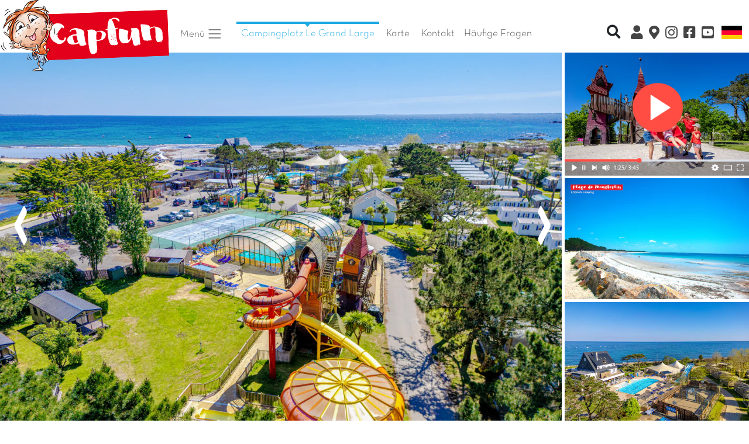

--- FILE ---
content_type: text/html; charset=iso-8859-1
request_url: https://www.capfun.de/avis-camping-frankreich-bretagne-grand_large-DE.html
body_size: 37244
content:
<!doctype html>
<html lang="fr">
  <head>
    <!-- Required meta tags -->
    <meta charset="iso-8859-1">
	<meta name="viewport" content="width=device-width, initial-scale=1, shrink-to-fit=no, user-scalable=0, viewport-fit=cover" id="viewport-meta">
	
    <!-- Bootstrap CSS -->
    		<link rel="stylesheet" href="css/capfun_2020_first_paint_pagecampingB.css">
		
				<link rel="stylesheet" href="bootstrap2020/ziehharmonika.css">
			<link rel="stylesheet" href="js/OwlCarousel2-2.3.4/dist/assets/owl.carousel.min.css">
		
		<!--<link rel="stylesheet" href="js/OwlCarousel2-2.3.4/dist/assets/owl.theme.default.min.css">-->
    	
      <meta http-equiv="X-UA-Compatible" content="IE=edge">
      <title>Ferienpark Le Grand Large - Region Bretagne</title>
      <meta name="description" content="Le Grande Large befindet sich 50 m von den Stränden entfernt, an der Pointe de Mousterlin.
Der Campingplatz verfügt über eine große Schwimmbadanlage mit Rutschen und Schwimmbecken, von denen eines überdacht und beheizt ist, aber auch über verschiedene Spielplätze. ">
      <meta name="keywords" content="Campingplatz Le Grand Large, Ferienpark Le Grand Large, Camping Bretagne, Camping mit Familie, Ferienanlage mit  Pool,  Urlaub mit Kind, Urlaub mit Hund, Familienurlaub, Mobilheim, Camping, Camping am Meer, Ferienanlage mit Rutschen, überdachter Pool, Strandurlaub, Campingplätze Frankreich, ">
      <meta http-equiv="expires" content="Wed, 28 Jan 2026 00:49:10 +0100">
      <meta http-equiv="cache-control" content="Public">
      <meta name="msvalidate.01" content="5D62FADDBBD8B5AFA1573E12AA897864" />
      <meta name="msapplication-square70x70logo" content="img/favicon/windows-tile-70x70.png">
      <meta name="msapplication-square150x150logo" content="img/favicon/windows-tile-150x150.png">
      <meta name="msapplication-square310x310logo" content="img/favicon/windows-tile-310x310.png">
      <meta name="msapplication-TileImage" content="img/favicon/windows-tile-144x144.png">
      <meta name="msapplication-TileColor" content="#F04148">
	  		<meta name="google-site-verification" content="li1Pk_HkFPTE8qB2sT97srIY4LXWS5Bnt3Myzd4a_k8" />
	   
      <link rel="apple-touch-icon-precomposed" sizes="152x152" href="img/favicon/apple-touch-icon-152x152-precomposed.png">
      <link rel="apple-touch-icon-precomposed" sizes="120x120" href="img/favicon/apple-touch-icon-120x120-precomposed.png">
      <link rel="apple-touch-icon-precomposed" sizes="76x76" href="img/favicon/apple-touch-icon-76x76-precomposed.png">
      <link rel="apple-touch-icon-precomposed" sizes="60x60" href="img/favicon/apple-touch-icon-60x60-precomposed.png">
      <link rel="apple-touch-icon-precomposed" sizes="144x144" href="img/favicon/apple-touch-icon-144x144-precomposed.png">
      <link rel="apple-touch-icon-precomposed" sizes="114x114" href="img/favicon/apple-touch-icon-114x114-precomposed.png">
      <link rel="apple-touch-icon-precomposed" sizes="72x72" href="img/favicon/apple-touch-icon-72x72-precomposed.png">
      <link rel="apple-touch-icon" sizes="57x57" href="img/favicon/apple-touch-icon.png">
      <link rel="shortcut icon" href="img/favicon/favicon2020.ico">
      <link rel="icon" type="image/png" sizes="64x64" href="img/favicon/favicon2020.png">
      		
				<meta property="og:title" content="Ferienpark Le Grand Large - Region Bretagne" />
		<meta property="og:type" content="siteweb" />
		<meta property="og:url" content="www.capfun.de/avis-camping-frankreich-bretagne-grand_large-DE.html" />
		<meta property="og:image" content="http://www.capfun.de/img/logos/logo_capfun.png" />
		<meta property="og:description" content="Le Grande Large befindet sich 50 m von den Stränden entfernt, an der Pointe de Mousterlin.
Der Campingplatz verfügt über eine große Schwimmbadanlage mit Rutschen und Schwimmbecken, von denen eines überdacht und beheizt ist, aber auch über verschiedene Spielplätze. " />
		<meta property="fb:app_id" content="116192280868" />

		
      
<link rel="alternate" href="https://www.capfun.com/camping-france-bretagne-grand_large-FR.html" hreflang="fr-fr" />
<link rel="alternate" href="https://www.capfun.co.uk/camping-france-bretagne-grand_large-EN.html" hreflang="en-gb" />
<link rel="alternate" href="https://www.capfun.nl/camping-frankrijk-bretagne-grand_large-NL.html" hreflang="nl-nl" />
<link rel="alternate" href="https://www.capfun.de/camping-frankreich-bretagne-grand_large-DE.html" hreflang="de-de" />
<base href="https://www.capfun.de/" /><meta name="facebook-domain-verification" content="04igk63q479gtlo65fkbkmxvt2l79o" />
	  	  
	  	  	  
  </head>
  <body>
    
		
		
	<nav class="navbar  navbar-expand-lg navbar-light nopadding">
		
					<a href="./" class="nopadding tailledivlogo">
			<img src="img/logos/capfun_bizouquet.png"  class="logocapfun" alt="Campingurlaub mit Capfun" title="Campingurlaub mit Capfun">
		</a>
			
	
			<a data-toggle="modal" data-target="#TelModal" class="navbar-toggler dispo nav-item nav-link gris lien noborder" href="./"><i class="fa fa-2x fa-phone-square bleu" aria-hidden="true"  ></i></a>
						
			<a href="https://www.instagram.com/capfun_campings_de/" target="_blank" class="p-0 navbar-toggler nav-item nav-link gris navlinktopright" style="border-color:white"><i class="fab fa-instagram fa-lg"></i></a>
			
						<a href="https://www.facebook.com/campingscapfunDE" target="_blank" class="p-0 navbar-toggler nav-item nav-link gris navlinktopright" style="border-color:white"><i class="fab fa-facebook-square fa-lg"></i></a>
						<a href="https://www.youtube.com/channel/UC--LYt7i-uwGa8g1wumeb5A" target="_blank" class="p-0 navbar-toggler nav-item nav-link gris navlinktopright" style="border-color:white"><i class="fab fa-youtube-square fa-lg"></i></a>
		
				
		<button type="button" class="navbar-toggler" data-toggle="collapse" data-target="#navbarCollapse">
			<span class="navbar-toggler-icon"></span>
		</button>

		<div class="collapse navbar-collapse pl-1 pr-1 pb-2" id="navbarCollapse">
			<div class="navbar-nav pl-1 pr-1">
			
				<li class="nav-item dropdown">
					<a class="nav-link dropdown-toggle gris mr-3" href="#" id="navbarDropdown" role="button" data-toggle="dropdown" aria-haspopup="true" aria-expanded="false">
					  Men&uuml; <span class="navbar-toggler-icon"></span>
					</a>
					
					<div class="dropdown-menu" aria-labelledby="navbarDropdown">
						<a class="dropdown-item" href="https://www.capfun.de"><i class="fas fa-campground"></i> Campingpl&auml;tze</a>
						<a class="dropdown-item" href="./ski-DE.html"><i class="fas fa-mountain"></i> Ski</a>
						
						<div class="dropdown-divider"></div>
						
						<span class="dropdown-item-titres">Suche :<br></span>
						<a class="dropdown-item" href="./karte.html"><i class="fas fa-map-marked-alt"></i> Karte</a>
						<a class="dropdown-item" href="./ergebnis.html"><i class="far fa-calendar-alt"></i> Reisedaten</a>
						
						<div class="dropdown-divider"></div>
						
												<a class="dropdown-item" href="https://www.capfun.de/clix/" target="_blank"><i class="fas fa-user"></i> Clix Kundenkonto</a>
												
						<a class="dropdown-item" href="faq.html" target="_blank"><i class="fas fa-question-circle"></i> Fragen & Antworten</a>
												
											 
					</div>
					
									  </li>
			
									<a href="/avis-camping-frankreich-bretagne-grand_large-DE.html" class="nav-item nav-link bleu menuselectionne mr-1">Campingplatz Le Grand Large</a>
								
				

                
				
					
					<a href="./karte.html" class="nav-item nav-link gris mr-1">Karte</a>			
								
				<a data-toggle="modal" data-target="#TelModal"  href="./" class="dispo nav-item nav-link gris lien">Kontakt</a>

				
								
									<a href="faq.html" class="dispo nav-item nav-link gris lien">H&auml;ufige Fragen</a>
								
								
								
			</div>
			<div class="navbar-nav pl-1 ml-auto">
			
				<div class="dropdown navbar-right divMotClef" >
					<a data-toggle="dropdown" href="#" class="btn btn-xs btn-franceloc"><i class="fas fa-search fa-lg"></i></a>
					<div class="dropdown-menu divRechercheMotClef" role="menu" aria-labelledby="dLabel">
					  <form class="form-inline" role="form" id="formMotClef">
						<div class="form-dropdown-menugroup">
						  <input 
						  	type="text" 
						  	class="typeahead form-control input-xs"
						  	placeholder="Schnellsuche" 
							style="width:250px;" />
						</div>
					  </form>
					</div>
				</div>
			
									<a href="https://www.capfun.de/clix/" onclick="window.open('https://www.capfun.de/clix/')" target="_blank" class="nav-item nav-link gris navlinktopright popoverDispos" data-toggle="popover" data-placement="bottom" data-content="Clix Kundenkonto"><i class="fas fa-user fa-lg"></i> <span class="d-inline d-sm-none">Clix Kundenkonto</span></a>
								
				<a href="./karte.html" onclick="window.open('./karte.html', '_self')" class="nav-item nav-link gris navlinktopright popoverDispos" data-toggle="popover" data-placement="bottom" data-content="Karte"><i class="fas fa-map-marker-alt fa-lg"></i> <span class="d-inline d-sm-none">Karte</span></a>
				
									<a href="https://www.instagram.com/capfun_campings_de/" target="_blank" class="nav-item nav-link gris navlinktopright"><i class="fab fa-instagram fa-lg"></i> <span class="d-inline d-sm-none">Instagram</span></a>
										<a href="https://www.facebook.com/campingscapfunDE" target="_blank" class="nav-item nav-link gris navlinktopright"><i class="fab fa-facebook-square fa-lg"></i> <span class="d-inline d-sm-none">Facebook</span></a>
										<a href="https://www.youtube.com/channel/UC--LYt7i-uwGa8g1wumeb5A" target="_blank" class="nav-item nav-link gris navlinktopright"><i class="fab fa-youtube-square fa-lg"></i> <span class="d-inline d-sm-none">Youtube</span></a>
								
					<div class="divRechercheMotClef pt-1 pb-1 mobile" role="menu" aria-labelledby="dLabel">
					  <form class="form-inline" role="form" id="formMotClef">
						<div class="form-dropdown-menugroup">
						  <input 
						  	type="text" 
						  	class="typeahead form-control input-xs"
						  	placeholder="Schnellsuche" 
							style="width:250px;" />
						</div>
					  </form>
					</div>
								
				<div class="dropdown dropleft">

				  <a href="#"  data-toggle="dropdown" class="nav-item nav-link gris"><img src="img/drapeaux/DE_2020.png" fetchpriority="low" class="drapeau">  <span class="d-inline d-sm-none">Sprache</span></a>
							  
				  <div class="dropdown-menu">					
					<a class="dropdown-item" href="https://www.capfun.com/camping-france-bretagne-grand_large-FR.html"><img src="./img/drapeaux/FR_2020.png" fetchpriority="low" border="0" /> Franz&ouml;sisch</a>					<a class="dropdown-item" href="https://www.capfun.co.uk/camping-france-bretagne-grand_large-EN.html"><img src="./img/drapeaux/EN_2020.png" fetchpriority="low" border="0" /> Englisch</a>					<a class="dropdown-item" href="https://www.capfun.nl/camping-frankrijk-bretagne-grand_large-NL.html"><img src="./img/drapeaux/NL_2020.png" fetchpriority="low" border="0" /> Niederl&auml;ndisch</a>					<a class="dropdown-item" href="http://www.capfun.es/camping-francia-bretagne-grand_large-ES.html"><img src="./img/drapeaux/ES_2020.png" fetchpriority="low" border="0" /> Spanisch</a>										
				  </div>
				</div>
			
			</div>
		</div>
	</nav>
	
		
	<div class="modal" id="TelModal" tabindex="-1" role="dialog">
  <div class="modal-dialog" role="document">
    <div class="modal-content">
      <div class="modal-header">
        <h5 class="modal-title">WIR SIND F&Uuml;R SIE DA!</h5>
        <button type="button" class="close" data-dismiss="modal" aria-label="Close">
          <span aria-hidden="true">&times;</span>
        </button>
      </div>
      <div class="modal-body">
        <p>
		<center>			 Kontaktieren Sie den Campingplatz  : 
			<br>
			<span class="texte2em btn btn-vert texteBlanc"><i class="fa fa-phone"></i> 
			<a href='tel:0033(0)2.98.56.04.06'  class='blanc' >0033(0)2.98.56.04.06</a>			</span>
			<br>
			<br>
		<hr>
<p>Haben Sie Fragen?<br /><br />Werfen Sie einen Blick auf unsere&nbsp;<a href="https://www.capfun.de/faq.html">h&auml;ufig gestellten Fragen</a>. Vielleicht finden Sie hier bereits eine Antwort.<br /><br /><strong>Fragen zu einer bestehenden Buchung oder einem bereits erfolgten Aufenthalt?<br /></strong>Wenden Sie sich direkt an den Campingplatz. Die Kontaktdaten finden Sie auf der Seite des Campingplatzes und in Ihrem Clix-Kundenkonto.<br /><br /><strong>F&uuml;r eine telefonische Reservierung oder weitere Fragen:<br /></strong>Kontaktieren Sie unseren zentralen Buchungsservice</p><br /><br />
        <a href="Tel:03589149122" class="texte2em btn btn-vert texteBlanc"><i class="fa fa-phone"></i> 035891 - 49122</a><br />
        <small> Mo - Do: 9 bis 12.30 Uhr und 14 bis 18 Uhr<br>
          Fr: 9 bis 12.30 Uhr und 14 bis 17 Uhr<br>
        </small></center>
		</p>
      </div>
    </div>
  </div>
</div>





<div id="menu-camping" class="bg-white border-bottom shadow-sm">	
			
		<nav class="navbar navbar-expand-md navbar-light nopadding">
			<div class="collapse navbar-collapse" id="navbarCollapse2">
				<div class="navbar-nav mx-auto">		
					<a href="./" class="nav-item nav-link bleu mr-1">Home <img src="img/favicon/favicon2020.png" class="bizouquet-menu"></a>		
					<a href="/avis-camping-frankreich-bretagne-grand_large-DE.html#photo" class="nav-item nav-link gris mr-1">Fotos</a>
									
						<a href="/avis-camping-frankreich-bretagne-grand_large-DE.html#avis" class="nav-item nav-link gris mr-1">Kundenbewertungen</a>	
										<a href="/avis-camping-frankreich-bretagne-grand_large-DE.html#jereserve" class="nav-item nav-link gris mr-1"> Preise und Buchung</a>
											<a href="/avis-camping-frankreich-bretagne-grand_large-DE.html#carabouille" class="nav-item nav-link gris mr-1"> Carabouille und Animationen</a>
										
					<a href="/avis-camping-frankreich-bretagne-grand_large-DE.html#descriptif" class="nav-item nav-link gris mr-1"> Beschreibung</a>				
					<a href="/avis-camping-frankreich-bretagne-grand_large-DE.html#contact" class="nav-item nav-link gris mr-1"> Kontakt</a>
				</div>
				<div class="navbar-nav ml-auto">	
				
					<div class="dropdown navbar-right divMotClef" >
						<a data-toggle="dropdown" href="#" class="btn btn-xs btn-franceloc"><i class="fas fa-search"></i></a>
						<div class="dropdown-menu divRechercheMotClef" role="menu" aria-labelledby="dLabel">
						  <form class="form-inline" role="form" id="formMotClef">
							<div class="form-dropdown-menugroup">
							  <input type="text" class="typeahead form-control input-xs" placeholder="Recherche rapide" style="width:250px;" />
							</div>
						  </form>
						</div>
					</div>
				
					<a data-toggle="modal" data-target="#TelModal" href="./" class="nav-item nav-link gris navlinktopright lien"><i class="fas fa-phone-square-alt"></i></a>
					<a class="nav-item nav-link gris navlinktopright popoverDispos" href="https://www.capfun.de/clix/" onclick="window.open('https://www.capfun.de/clix/')" target="_blank" data-toggle="popover" data-placement="bottom" data-content="Clix Kundenkonto"><i class="fas fa-user"></i></a>
					<a href="karte.html" class="nav-item nav-link gris navlinktopright popoverDispos"><i class="fas fa-map-marker-alt"></i></a>
					<a href="https://www.instagram.com/capfun_campings_de/" target="_blank" class="nav-item nav-link gris navlinktopright"><i class="fab fa-instagram"></i> </a>
					<a href="https://www.facebook.com/campingscapfunDE" target="_blank" class="nav-item nav-link gris navlinktopright"><i class="fab fa-facebook-square"></i></a>
					<a href="https://www.youtube.com/channel/UC--LYt7i-uwGa8g1wumeb5A" target="_blank" class="nav-item nav-link gris navlinktopright"><i class="fab fa-youtube-square"></i></a>
				
					<div class="dropdown dropleft">

				  <a href="#"  data-toggle="dropdown" class="nav-item nav-link gris"><img src="./img/drapeaux/DE_2020.png" class="drapeau" height="15px">  <span class="d-inline d-sm-none">Sprache</span></a>
							  
				  <div class="dropdown-menu">					
					<a class="dropdown-item" href="https://www.capfun.com/camping-france-bretagne-grand_large-FR.html"><img src="./img/drapeaux/FR_2020.png" fetchpriority="low" border="0" height="15px" /> Franz&ouml;sisch</a>					<a class="dropdown-item" href="https://www.capfun.co.uk/camping-france-bretagne-grand_large-EN.html"><img src="./img/drapeaux/EN_2020.png" fetchpriority="low" border="0" height="15px" /> Englisch</a>					<a class="dropdown-item" href="https://www.capfun.nl/camping-frankrijk-bretagne-grand_large-NL.html"><img src="./img/drapeaux/NL_2020.png" fetchpriority="low" border="0" height="15px" /> Niederl&auml;ndisch</a>					<a class="dropdown-item" href="http://www.capfun.es/camping-francia-bretagne-grand_large-ES.html"><img src="./img/drapeaux/ES_2020.png" fetchpriority="low" border="0" height="15px" /> Spanisch</a>										
				  </div>
				</div>
				
				</div>
			</div>
		</nav>
		
		</div>

<div class="container-fluid marge-haute-diaporama" style="">
	<a name="photo"></a>
	<div class="row">
		<div class="col-xs-9 col-sm-9 nopadding">
		
			 <div id="slider" class="owl-carousel">
									
					<div>
						<!--
						<img class="owl-lazy" data-src="photo/GRAND_LARGE/Web/grandes2/01.webp" alt="Le Grand Large, Campingplatz Bretagne - 1" title="Le Grand Large, Campingplatz Bretagne - 1" >
						-->
																			
						<picture>
							<source 
								type="image/webp" 
								class="img-responsive" 
								 loading="eager" fetchpriority="high" 								alt="Le Grand Large, Campingplatz Bretagne - 1" 
								title="Le Grand Large, Campingplatz Bretagne - 1"		
								width="1280" height="800" 
								srcset="photo/GRAND_LARGE/Web/petites/01.webp 159w,
										photo/GRAND_LARGE/Web/petites2/01.webp 200w,
										photo/GRAND_LARGE/Web/moyennes3/01.webp 390w,
										photo/GRAND_LARGE/Web/moyennes/01.webp 519w,
										photo/GRAND_LARGE/Web/grandes/01.webp 800w,
										photo/GRAND_LARGE/Web/grandes2/01.webp 1024w,
										photo/GRAND_LARGE/Web/grandes1280/01.webp 1280w"
							>
							<source 
								type="image/jpg" 
								class="img-responsive" 								
								 loading="eager" fetchpriority="high" 								alt="Le Grand Large, Campingplatz Bretagne - 1" 
								title="Le Grand Large, Campingplatz Bretagne - 1"	
								width="1280" height="800" 
								srcset="photo/GRAND_LARGE/Web/petites/01.jpg 159w,
										photo/GRAND_LARGE/Web/petites2/01.jpg 200w,
										photo/GRAND_LARGE/Web/moyennes3/01.jpg 390w,
										photo/GRAND_LARGE/Web/moyennes/01.jpg 519w,
										photo/GRAND_LARGE/Web/grandes/01.jpg 800w,
										photo/GRAND_LARGE/Web/grandes2/01.jpg 1024w,
										photo/GRAND_LARGE/Web/grandes1280/01.jpg 1280w"
							 >
							<img 
								src="photo/GRAND_LARGE/Web/grandes2/01.jpg" 
								class="img-responsive" 
								alt="Le Grand Large, Campingplatz Bretagne - 1" 
								title="Le Grand Large, Campingplatz Bretagne - 1"	
								 loading="eager" fetchpriority="high" 								width="1280" height="800" 
								srcset="photo/GRAND_LARGE/Web/petites/01.jpg 159w,
										photo/GRAND_LARGE/Web/petites2/01.jpg 200w,
										photo/GRAND_LARGE/Web/moyennes3/01.jpg 390w,
										photo/GRAND_LARGE/Web/moyennes/01.jpg 519w,
										photo/GRAND_LARGE/Web/grandes/01.jpg 800w,
										photo/GRAND_LARGE/Web/grandes2/01.jpg 1024w,
										photo/GRAND_LARGE/Web/grandes1280/01.jpg 1280w"
							>
						</picture>
						
					</div>
									
					<div>
						<!--
						<img class="owl-lazy" data-src="photo/GRAND_LARGE/Web/grandes2/02.webp" alt="Le Grand Large, Campingplatz Bretagne - 2" title="Le Grand Large, Campingplatz Bretagne - 2" >
						-->
																			
						<picture>
							<source 
								type="image/webp" 
								class="img-responsive" 
								 loading="lazy" 								alt="Le Grand Large, Campingplatz Bretagne - 2" 
								title="Le Grand Large, Campingplatz Bretagne - 2"		
								width="1280" height="800" 
								srcset="photo/GRAND_LARGE/Web/petites/02.webp 159w,
										photo/GRAND_LARGE/Web/petites2/02.webp 200w,
										photo/GRAND_LARGE/Web/moyennes3/02.webp 390w,
										photo/GRAND_LARGE/Web/moyennes/02.webp 519w,
										photo/GRAND_LARGE/Web/grandes/02.webp 800w,
										photo/GRAND_LARGE/Web/grandes2/02.webp 1024w,
										photo/GRAND_LARGE/Web/grandes1280/02.webp 1280w"
							>
							<source 
								type="image/jpg" 
								class="img-responsive" 								
								 loading="lazy" 								alt="Le Grand Large, Campingplatz Bretagne - 2" 
								title="Le Grand Large, Campingplatz Bretagne - 2"	
								width="1280" height="800" 
								srcset="photo/GRAND_LARGE/Web/petites/02.jpg 159w,
										photo/GRAND_LARGE/Web/petites2/02.jpg 200w,
										photo/GRAND_LARGE/Web/moyennes3/02.jpg 390w,
										photo/GRAND_LARGE/Web/moyennes/02.jpg 519w,
										photo/GRAND_LARGE/Web/grandes/02.jpg 800w,
										photo/GRAND_LARGE/Web/grandes2/02.jpg 1024w,
										photo/GRAND_LARGE/Web/grandes1280/02.jpg 1280w"
							 >
							<img 
								src="photo/GRAND_LARGE/Web/grandes2/02.jpg" 
								class="img-responsive" 
								alt="Le Grand Large, Campingplatz Bretagne - 2" 
								title="Le Grand Large, Campingplatz Bretagne - 2"	
								 loading="lazy" 								width="1280" height="800" 
								srcset="photo/GRAND_LARGE/Web/petites/02.jpg 159w,
										photo/GRAND_LARGE/Web/petites2/02.jpg 200w,
										photo/GRAND_LARGE/Web/moyennes3/02.jpg 390w,
										photo/GRAND_LARGE/Web/moyennes/02.jpg 519w,
										photo/GRAND_LARGE/Web/grandes/02.jpg 800w,
										photo/GRAND_LARGE/Web/grandes2/02.jpg 1024w,
										photo/GRAND_LARGE/Web/grandes1280/02.jpg 1280w"
							>
						</picture>
						
					</div>
									
					<div>
						<!--
						<img class="owl-lazy" data-src="photo/GRAND_LARGE/Web/grandes2/03.webp" alt="Le Grand Large, Campingplatz Bretagne - 3" title="Le Grand Large, Campingplatz Bretagne - 3" >
						-->
																			
						<picture>
							<source 
								type="image/webp" 
								class="img-responsive" 
								 loading="lazy" 								alt="Le Grand Large, Campingplatz Bretagne - 3" 
								title="Le Grand Large, Campingplatz Bretagne - 3"		
								width="1280" height="800" 
								srcset="photo/GRAND_LARGE/Web/petites/03.webp 159w,
										photo/GRAND_LARGE/Web/petites2/03.webp 200w,
										photo/GRAND_LARGE/Web/moyennes3/03.webp 390w,
										photo/GRAND_LARGE/Web/moyennes/03.webp 519w,
										photo/GRAND_LARGE/Web/grandes/03.webp 800w,
										photo/GRAND_LARGE/Web/grandes2/03.webp 1024w,
										photo/GRAND_LARGE/Web/grandes1280/03.webp 1280w"
							>
							<source 
								type="image/jpg" 
								class="img-responsive" 								
								 loading="lazy" 								alt="Le Grand Large, Campingplatz Bretagne - 3" 
								title="Le Grand Large, Campingplatz Bretagne - 3"	
								width="1280" height="800" 
								srcset="photo/GRAND_LARGE/Web/petites/03.jpg 159w,
										photo/GRAND_LARGE/Web/petites2/03.jpg 200w,
										photo/GRAND_LARGE/Web/moyennes3/03.jpg 390w,
										photo/GRAND_LARGE/Web/moyennes/03.jpg 519w,
										photo/GRAND_LARGE/Web/grandes/03.jpg 800w,
										photo/GRAND_LARGE/Web/grandes2/03.jpg 1024w,
										photo/GRAND_LARGE/Web/grandes1280/03.jpg 1280w"
							 >
							<img 
								src="photo/GRAND_LARGE/Web/grandes2/03.jpg" 
								class="img-responsive" 
								alt="Le Grand Large, Campingplatz Bretagne - 3" 
								title="Le Grand Large, Campingplatz Bretagne - 3"	
								 loading="lazy" 								width="1280" height="800" 
								srcset="photo/GRAND_LARGE/Web/petites/03.jpg 159w,
										photo/GRAND_LARGE/Web/petites2/03.jpg 200w,
										photo/GRAND_LARGE/Web/moyennes3/03.jpg 390w,
										photo/GRAND_LARGE/Web/moyennes/03.jpg 519w,
										photo/GRAND_LARGE/Web/grandes/03.jpg 800w,
										photo/GRAND_LARGE/Web/grandes2/03.jpg 1024w,
										photo/GRAND_LARGE/Web/grandes1280/03.jpg 1280w"
							>
						</picture>
						
					</div>
									
					<div>
						<!--
						<img class="owl-lazy" data-src="photo/GRAND_LARGE/Web/grandes2/04.webp" alt="Le Grand Large, Campingplatz Bretagne - 4" title="Le Grand Large, Campingplatz Bretagne - 4" >
						-->
																			
						<picture>
							<source 
								type="image/webp" 
								class="img-responsive" 
								 loading="lazy" 								alt="Le Grand Large, Campingplatz Bretagne - 4" 
								title="Le Grand Large, Campingplatz Bretagne - 4"		
								width="1280" height="800" 
								srcset="photo/GRAND_LARGE/Web/petites/04.webp 159w,
										photo/GRAND_LARGE/Web/petites2/04.webp 200w,
										photo/GRAND_LARGE/Web/moyennes3/04.webp 390w,
										photo/GRAND_LARGE/Web/moyennes/04.webp 519w,
										photo/GRAND_LARGE/Web/grandes/04.webp 800w,
										photo/GRAND_LARGE/Web/grandes2/04.webp 1024w,
										photo/GRAND_LARGE/Web/grandes1280/04.webp 1280w"
							>
							<source 
								type="image/jpg" 
								class="img-responsive" 								
								 loading="lazy" 								alt="Le Grand Large, Campingplatz Bretagne - 4" 
								title="Le Grand Large, Campingplatz Bretagne - 4"	
								width="1280" height="800" 
								srcset="photo/GRAND_LARGE/Web/petites/04.jpg 159w,
										photo/GRAND_LARGE/Web/petites2/04.jpg 200w,
										photo/GRAND_LARGE/Web/moyennes3/04.jpg 390w,
										photo/GRAND_LARGE/Web/moyennes/04.jpg 519w,
										photo/GRAND_LARGE/Web/grandes/04.jpg 800w,
										photo/GRAND_LARGE/Web/grandes2/04.jpg 1024w,
										photo/GRAND_LARGE/Web/grandes1280/04.jpg 1280w"
							 >
							<img 
								src="photo/GRAND_LARGE/Web/grandes2/04.jpg" 
								class="img-responsive" 
								alt="Le Grand Large, Campingplatz Bretagne - 4" 
								title="Le Grand Large, Campingplatz Bretagne - 4"	
								 loading="lazy" 								width="1280" height="800" 
								srcset="photo/GRAND_LARGE/Web/petites/04.jpg 159w,
										photo/GRAND_LARGE/Web/petites2/04.jpg 200w,
										photo/GRAND_LARGE/Web/moyennes3/04.jpg 390w,
										photo/GRAND_LARGE/Web/moyennes/04.jpg 519w,
										photo/GRAND_LARGE/Web/grandes/04.jpg 800w,
										photo/GRAND_LARGE/Web/grandes2/04.jpg 1024w,
										photo/GRAND_LARGE/Web/grandes1280/04.jpg 1280w"
							>
						</picture>
						
					</div>
									
					<div>
						<!--
						<img class="owl-lazy" data-src="photo/GRAND_LARGE/Web/grandes2/05.webp" alt="Le Grand Large, Campingplatz Bretagne - 5" title="Le Grand Large, Campingplatz Bretagne - 5" >
						-->
																			
						<picture>
							<source 
								type="image/webp" 
								class="img-responsive" 
								 loading="lazy" 								alt="Le Grand Large, Campingplatz Bretagne - 5" 
								title="Le Grand Large, Campingplatz Bretagne - 5"		
								width="1280" height="800" 
								srcset="photo/GRAND_LARGE/Web/petites/05.webp 159w,
										photo/GRAND_LARGE/Web/petites2/05.webp 200w,
										photo/GRAND_LARGE/Web/moyennes3/05.webp 390w,
										photo/GRAND_LARGE/Web/moyennes/05.webp 519w,
										photo/GRAND_LARGE/Web/grandes/05.webp 800w,
										photo/GRAND_LARGE/Web/grandes2/05.webp 1024w,
										photo/GRAND_LARGE/Web/grandes1280/05.webp 1280w"
							>
							<source 
								type="image/jpg" 
								class="img-responsive" 								
								 loading="lazy" 								alt="Le Grand Large, Campingplatz Bretagne - 5" 
								title="Le Grand Large, Campingplatz Bretagne - 5"	
								width="1280" height="800" 
								srcset="photo/GRAND_LARGE/Web/petites/05.jpg 159w,
										photo/GRAND_LARGE/Web/petites2/05.jpg 200w,
										photo/GRAND_LARGE/Web/moyennes3/05.jpg 390w,
										photo/GRAND_LARGE/Web/moyennes/05.jpg 519w,
										photo/GRAND_LARGE/Web/grandes/05.jpg 800w,
										photo/GRAND_LARGE/Web/grandes2/05.jpg 1024w,
										photo/GRAND_LARGE/Web/grandes1280/05.jpg 1280w"
							 >
							<img 
								src="photo/GRAND_LARGE/Web/grandes2/05.jpg" 
								class="img-responsive" 
								alt="Le Grand Large, Campingplatz Bretagne - 5" 
								title="Le Grand Large, Campingplatz Bretagne - 5"	
								 loading="lazy" 								width="1280" height="800" 
								srcset="photo/GRAND_LARGE/Web/petites/05.jpg 159w,
										photo/GRAND_LARGE/Web/petites2/05.jpg 200w,
										photo/GRAND_LARGE/Web/moyennes3/05.jpg 390w,
										photo/GRAND_LARGE/Web/moyennes/05.jpg 519w,
										photo/GRAND_LARGE/Web/grandes/05.jpg 800w,
										photo/GRAND_LARGE/Web/grandes2/05.jpg 1024w,
										photo/GRAND_LARGE/Web/grandes1280/05.jpg 1280w"
							>
						</picture>
						
					</div>
									
					<div>
						<!--
						<img class="owl-lazy" data-src="photo/GRAND_LARGE/Web/grandes2/06.webp" alt="Le Grand Large, Campingplatz Bretagne - 6" title="Le Grand Large, Campingplatz Bretagne - 6" >
						-->
																			
						<picture>
							<source 
								type="image/webp" 
								class="img-responsive" 
								 loading="lazy" 								alt="Le Grand Large, Campingplatz Bretagne - 6" 
								title="Le Grand Large, Campingplatz Bretagne - 6"		
								width="1280" height="800" 
								srcset="photo/GRAND_LARGE/Web/petites/06.webp 159w,
										photo/GRAND_LARGE/Web/petites2/06.webp 200w,
										photo/GRAND_LARGE/Web/moyennes3/06.webp 390w,
										photo/GRAND_LARGE/Web/moyennes/06.webp 519w,
										photo/GRAND_LARGE/Web/grandes/06.webp 800w,
										photo/GRAND_LARGE/Web/grandes2/06.webp 1024w,
										photo/GRAND_LARGE/Web/grandes1280/06.webp 1280w"
							>
							<source 
								type="image/jpg" 
								class="img-responsive" 								
								 loading="lazy" 								alt="Le Grand Large, Campingplatz Bretagne - 6" 
								title="Le Grand Large, Campingplatz Bretagne - 6"	
								width="1280" height="800" 
								srcset="photo/GRAND_LARGE/Web/petites/06.jpg 159w,
										photo/GRAND_LARGE/Web/petites2/06.jpg 200w,
										photo/GRAND_LARGE/Web/moyennes3/06.jpg 390w,
										photo/GRAND_LARGE/Web/moyennes/06.jpg 519w,
										photo/GRAND_LARGE/Web/grandes/06.jpg 800w,
										photo/GRAND_LARGE/Web/grandes2/06.jpg 1024w,
										photo/GRAND_LARGE/Web/grandes1280/06.jpg 1280w"
							 >
							<img 
								src="photo/GRAND_LARGE/Web/grandes2/06.jpg" 
								class="img-responsive" 
								alt="Le Grand Large, Campingplatz Bretagne - 6" 
								title="Le Grand Large, Campingplatz Bretagne - 6"	
								 loading="lazy" 								width="1280" height="800" 
								srcset="photo/GRAND_LARGE/Web/petites/06.jpg 159w,
										photo/GRAND_LARGE/Web/petites2/06.jpg 200w,
										photo/GRAND_LARGE/Web/moyennes3/06.jpg 390w,
										photo/GRAND_LARGE/Web/moyennes/06.jpg 519w,
										photo/GRAND_LARGE/Web/grandes/06.jpg 800w,
										photo/GRAND_LARGE/Web/grandes2/06.jpg 1024w,
										photo/GRAND_LARGE/Web/grandes1280/06.jpg 1280w"
							>
						</picture>
						
					</div>
									
					<div>
						<!--
						<img class="owl-lazy" data-src="photo/GRAND_LARGE/Web/grandes2/07.webp" alt="Le Grand Large, Campingplatz Bretagne - 7" title="Le Grand Large, Campingplatz Bretagne - 7" >
						-->
																			
						<picture>
							<source 
								type="image/webp" 
								class="img-responsive" 
								 loading="lazy" 								alt="Le Grand Large, Campingplatz Bretagne - 7" 
								title="Le Grand Large, Campingplatz Bretagne - 7"		
								width="1280" height="800" 
								srcset="photo/GRAND_LARGE/Web/petites/07.webp 159w,
										photo/GRAND_LARGE/Web/petites2/07.webp 200w,
										photo/GRAND_LARGE/Web/moyennes3/07.webp 390w,
										photo/GRAND_LARGE/Web/moyennes/07.webp 519w,
										photo/GRAND_LARGE/Web/grandes/07.webp 800w,
										photo/GRAND_LARGE/Web/grandes2/07.webp 1024w,
										photo/GRAND_LARGE/Web/grandes1280/07.webp 1280w"
							>
							<source 
								type="image/jpg" 
								class="img-responsive" 								
								 loading="lazy" 								alt="Le Grand Large, Campingplatz Bretagne - 7" 
								title="Le Grand Large, Campingplatz Bretagne - 7"	
								width="1280" height="800" 
								srcset="photo/GRAND_LARGE/Web/petites/07.jpg 159w,
										photo/GRAND_LARGE/Web/petites2/07.jpg 200w,
										photo/GRAND_LARGE/Web/moyennes3/07.jpg 390w,
										photo/GRAND_LARGE/Web/moyennes/07.jpg 519w,
										photo/GRAND_LARGE/Web/grandes/07.jpg 800w,
										photo/GRAND_LARGE/Web/grandes2/07.jpg 1024w,
										photo/GRAND_LARGE/Web/grandes1280/07.jpg 1280w"
							 >
							<img 
								src="photo/GRAND_LARGE/Web/grandes2/07.jpg" 
								class="img-responsive" 
								alt="Le Grand Large, Campingplatz Bretagne - 7" 
								title="Le Grand Large, Campingplatz Bretagne - 7"	
								 loading="lazy" 								width="1280" height="800" 
								srcset="photo/GRAND_LARGE/Web/petites/07.jpg 159w,
										photo/GRAND_LARGE/Web/petites2/07.jpg 200w,
										photo/GRAND_LARGE/Web/moyennes3/07.jpg 390w,
										photo/GRAND_LARGE/Web/moyennes/07.jpg 519w,
										photo/GRAND_LARGE/Web/grandes/07.jpg 800w,
										photo/GRAND_LARGE/Web/grandes2/07.jpg 1024w,
										photo/GRAND_LARGE/Web/grandes1280/07.jpg 1280w"
							>
						</picture>
						
					</div>
									
					<div>
						<!--
						<img class="owl-lazy" data-src="photo/GRAND_LARGE/Web/grandes2/08.webp" alt="Le Grand Large, Campingplatz Bretagne - 8" title="Le Grand Large, Campingplatz Bretagne - 8" >
						-->
																			
						<picture>
							<source 
								type="image/webp" 
								class="img-responsive" 
								 loading="lazy" 								alt="Le Grand Large, Campingplatz Bretagne - 8" 
								title="Le Grand Large, Campingplatz Bretagne - 8"		
								width="1280" height="800" 
								srcset="photo/GRAND_LARGE/Web/petites/08.webp 159w,
										photo/GRAND_LARGE/Web/petites2/08.webp 200w,
										photo/GRAND_LARGE/Web/moyennes3/08.webp 390w,
										photo/GRAND_LARGE/Web/moyennes/08.webp 519w,
										photo/GRAND_LARGE/Web/grandes/08.webp 800w,
										photo/GRAND_LARGE/Web/grandes2/08.webp 1024w,
										photo/GRAND_LARGE/Web/grandes1280/08.webp 1280w"
							>
							<source 
								type="image/jpg" 
								class="img-responsive" 								
								 loading="lazy" 								alt="Le Grand Large, Campingplatz Bretagne - 8" 
								title="Le Grand Large, Campingplatz Bretagne - 8"	
								width="1280" height="800" 
								srcset="photo/GRAND_LARGE/Web/petites/08.jpg 159w,
										photo/GRAND_LARGE/Web/petites2/08.jpg 200w,
										photo/GRAND_LARGE/Web/moyennes3/08.jpg 390w,
										photo/GRAND_LARGE/Web/moyennes/08.jpg 519w,
										photo/GRAND_LARGE/Web/grandes/08.jpg 800w,
										photo/GRAND_LARGE/Web/grandes2/08.jpg 1024w,
										photo/GRAND_LARGE/Web/grandes1280/08.jpg 1280w"
							 >
							<img 
								src="photo/GRAND_LARGE/Web/grandes2/08.jpg" 
								class="img-responsive" 
								alt="Le Grand Large, Campingplatz Bretagne - 8" 
								title="Le Grand Large, Campingplatz Bretagne - 8"	
								 loading="lazy" 								width="1280" height="800" 
								srcset="photo/GRAND_LARGE/Web/petites/08.jpg 159w,
										photo/GRAND_LARGE/Web/petites2/08.jpg 200w,
										photo/GRAND_LARGE/Web/moyennes3/08.jpg 390w,
										photo/GRAND_LARGE/Web/moyennes/08.jpg 519w,
										photo/GRAND_LARGE/Web/grandes/08.jpg 800w,
										photo/GRAND_LARGE/Web/grandes2/08.jpg 1024w,
										photo/GRAND_LARGE/Web/grandes1280/08.jpg 1280w"
							>
						</picture>
						
					</div>
									
					<div>
						<!--
						<img class="owl-lazy" data-src="photo/GRAND_LARGE/Web/grandes2/09.webp" alt="Le Grand Large, Campingplatz Bretagne - 9" title="Le Grand Large, Campingplatz Bretagne - 9" >
						-->
																			
						<picture>
							<source 
								type="image/webp" 
								class="img-responsive" 
								 loading="lazy" 								alt="Le Grand Large, Campingplatz Bretagne - 9" 
								title="Le Grand Large, Campingplatz Bretagne - 9"		
								width="1280" height="800" 
								srcset="photo/GRAND_LARGE/Web/petites/09.webp 159w,
										photo/GRAND_LARGE/Web/petites2/09.webp 200w,
										photo/GRAND_LARGE/Web/moyennes3/09.webp 390w,
										photo/GRAND_LARGE/Web/moyennes/09.webp 519w,
										photo/GRAND_LARGE/Web/grandes/09.webp 800w,
										photo/GRAND_LARGE/Web/grandes2/09.webp 1024w,
										photo/GRAND_LARGE/Web/grandes1280/09.webp 1280w"
							>
							<source 
								type="image/jpg" 
								class="img-responsive" 								
								 loading="lazy" 								alt="Le Grand Large, Campingplatz Bretagne - 9" 
								title="Le Grand Large, Campingplatz Bretagne - 9"	
								width="1280" height="800" 
								srcset="photo/GRAND_LARGE/Web/petites/09.jpg 159w,
										photo/GRAND_LARGE/Web/petites2/09.jpg 200w,
										photo/GRAND_LARGE/Web/moyennes3/09.jpg 390w,
										photo/GRAND_LARGE/Web/moyennes/09.jpg 519w,
										photo/GRAND_LARGE/Web/grandes/09.jpg 800w,
										photo/GRAND_LARGE/Web/grandes2/09.jpg 1024w,
										photo/GRAND_LARGE/Web/grandes1280/09.jpg 1280w"
							 >
							<img 
								src="photo/GRAND_LARGE/Web/grandes2/09.jpg" 
								class="img-responsive" 
								alt="Le Grand Large, Campingplatz Bretagne - 9" 
								title="Le Grand Large, Campingplatz Bretagne - 9"	
								 loading="lazy" 								width="1280" height="800" 
								srcset="photo/GRAND_LARGE/Web/petites/09.jpg 159w,
										photo/GRAND_LARGE/Web/petites2/09.jpg 200w,
										photo/GRAND_LARGE/Web/moyennes3/09.jpg 390w,
										photo/GRAND_LARGE/Web/moyennes/09.jpg 519w,
										photo/GRAND_LARGE/Web/grandes/09.jpg 800w,
										photo/GRAND_LARGE/Web/grandes2/09.jpg 1024w,
										photo/GRAND_LARGE/Web/grandes1280/09.jpg 1280w"
							>
						</picture>
						
					</div>
									
					<div>
						<!--
						<img class="owl-lazy" data-src="photo/GRAND_LARGE/Web/grandes2/10.webp" alt="Le Grand Large, Campingplatz Bretagne - 10" title="Le Grand Large, Campingplatz Bretagne - 10" >
						-->
																			
						<picture>
							<source 
								type="image/webp" 
								class="img-responsive" 
								 loading="lazy" 								alt="Le Grand Large, Campingplatz Bretagne - 10" 
								title="Le Grand Large, Campingplatz Bretagne - 10"		
								width="1280" height="800" 
								srcset="photo/GRAND_LARGE/Web/petites/10.webp 159w,
										photo/GRAND_LARGE/Web/petites2/10.webp 200w,
										photo/GRAND_LARGE/Web/moyennes3/10.webp 390w,
										photo/GRAND_LARGE/Web/moyennes/10.webp 519w,
										photo/GRAND_LARGE/Web/grandes/10.webp 800w,
										photo/GRAND_LARGE/Web/grandes2/10.webp 1024w,
										photo/GRAND_LARGE/Web/grandes1280/10.webp 1280w"
							>
							<source 
								type="image/jpg" 
								class="img-responsive" 								
								 loading="lazy" 								alt="Le Grand Large, Campingplatz Bretagne - 10" 
								title="Le Grand Large, Campingplatz Bretagne - 10"	
								width="1280" height="800" 
								srcset="photo/GRAND_LARGE/Web/petites/10.jpg 159w,
										photo/GRAND_LARGE/Web/petites2/10.jpg 200w,
										photo/GRAND_LARGE/Web/moyennes3/10.jpg 390w,
										photo/GRAND_LARGE/Web/moyennes/10.jpg 519w,
										photo/GRAND_LARGE/Web/grandes/10.jpg 800w,
										photo/GRAND_LARGE/Web/grandes2/10.jpg 1024w,
										photo/GRAND_LARGE/Web/grandes1280/10.jpg 1280w"
							 >
							<img 
								src="photo/GRAND_LARGE/Web/grandes2/10.jpg" 
								class="img-responsive" 
								alt="Le Grand Large, Campingplatz Bretagne - 10" 
								title="Le Grand Large, Campingplatz Bretagne - 10"	
								 loading="lazy" 								width="1280" height="800" 
								srcset="photo/GRAND_LARGE/Web/petites/10.jpg 159w,
										photo/GRAND_LARGE/Web/petites2/10.jpg 200w,
										photo/GRAND_LARGE/Web/moyennes3/10.jpg 390w,
										photo/GRAND_LARGE/Web/moyennes/10.jpg 519w,
										photo/GRAND_LARGE/Web/grandes/10.jpg 800w,
										photo/GRAND_LARGE/Web/grandes2/10.jpg 1024w,
										photo/GRAND_LARGE/Web/grandes1280/10.jpg 1280w"
							>
						</picture>
						
					</div>
									
					<div>
						<!--
						<img class="owl-lazy" data-src="photo/GRAND_LARGE/Web/grandes2/11.webp" alt="Le Grand Large, Campingplatz Bretagne - 11" title="Le Grand Large, Campingplatz Bretagne - 11" >
						-->
																			
						<picture>
							<source 
								type="image/webp" 
								class="img-responsive" 
								 loading="lazy" 								alt="Le Grand Large, Campingplatz Bretagne - 11" 
								title="Le Grand Large, Campingplatz Bretagne - 11"		
								width="1280" height="800" 
								srcset="photo/GRAND_LARGE/Web/petites/11.webp 159w,
										photo/GRAND_LARGE/Web/petites2/11.webp 200w,
										photo/GRAND_LARGE/Web/moyennes3/11.webp 390w,
										photo/GRAND_LARGE/Web/moyennes/11.webp 519w,
										photo/GRAND_LARGE/Web/grandes/11.webp 800w,
										photo/GRAND_LARGE/Web/grandes2/11.webp 1024w,
										photo/GRAND_LARGE/Web/grandes1280/11.webp 1280w"
							>
							<source 
								type="image/jpg" 
								class="img-responsive" 								
								 loading="lazy" 								alt="Le Grand Large, Campingplatz Bretagne - 11" 
								title="Le Grand Large, Campingplatz Bretagne - 11"	
								width="1280" height="800" 
								srcset="photo/GRAND_LARGE/Web/petites/11.jpg 159w,
										photo/GRAND_LARGE/Web/petites2/11.jpg 200w,
										photo/GRAND_LARGE/Web/moyennes3/11.jpg 390w,
										photo/GRAND_LARGE/Web/moyennes/11.jpg 519w,
										photo/GRAND_LARGE/Web/grandes/11.jpg 800w,
										photo/GRAND_LARGE/Web/grandes2/11.jpg 1024w,
										photo/GRAND_LARGE/Web/grandes1280/11.jpg 1280w"
							 >
							<img 
								src="photo/GRAND_LARGE/Web/grandes2/11.jpg" 
								class="img-responsive" 
								alt="Le Grand Large, Campingplatz Bretagne - 11" 
								title="Le Grand Large, Campingplatz Bretagne - 11"	
								 loading="lazy" 								width="1280" height="800" 
								srcset="photo/GRAND_LARGE/Web/petites/11.jpg 159w,
										photo/GRAND_LARGE/Web/petites2/11.jpg 200w,
										photo/GRAND_LARGE/Web/moyennes3/11.jpg 390w,
										photo/GRAND_LARGE/Web/moyennes/11.jpg 519w,
										photo/GRAND_LARGE/Web/grandes/11.jpg 800w,
										photo/GRAND_LARGE/Web/grandes2/11.jpg 1024w,
										photo/GRAND_LARGE/Web/grandes1280/11.jpg 1280w"
							>
						</picture>
						
					</div>
									
					<div>
						<!--
						<img class="owl-lazy" data-src="photo/GRAND_LARGE/Web/grandes2/12.webp" alt="Le Grand Large, Campingplatz Bretagne - 12" title="Le Grand Large, Campingplatz Bretagne - 12" >
						-->
																			
						<picture>
							<source 
								type="image/webp" 
								class="img-responsive" 
								 loading="lazy" 								alt="Le Grand Large, Campingplatz Bretagne - 12" 
								title="Le Grand Large, Campingplatz Bretagne - 12"		
								width="1280" height="800" 
								srcset="photo/GRAND_LARGE/Web/petites/12.webp 159w,
										photo/GRAND_LARGE/Web/petites2/12.webp 200w,
										photo/GRAND_LARGE/Web/moyennes3/12.webp 390w,
										photo/GRAND_LARGE/Web/moyennes/12.webp 519w,
										photo/GRAND_LARGE/Web/grandes/12.webp 800w,
										photo/GRAND_LARGE/Web/grandes2/12.webp 1024w,
										photo/GRAND_LARGE/Web/grandes1280/12.webp 1280w"
							>
							<source 
								type="image/jpg" 
								class="img-responsive" 								
								 loading="lazy" 								alt="Le Grand Large, Campingplatz Bretagne - 12" 
								title="Le Grand Large, Campingplatz Bretagne - 12"	
								width="1280" height="800" 
								srcset="photo/GRAND_LARGE/Web/petites/12.jpg 159w,
										photo/GRAND_LARGE/Web/petites2/12.jpg 200w,
										photo/GRAND_LARGE/Web/moyennes3/12.jpg 390w,
										photo/GRAND_LARGE/Web/moyennes/12.jpg 519w,
										photo/GRAND_LARGE/Web/grandes/12.jpg 800w,
										photo/GRAND_LARGE/Web/grandes2/12.jpg 1024w,
										photo/GRAND_LARGE/Web/grandes1280/12.jpg 1280w"
							 >
							<img 
								src="photo/GRAND_LARGE/Web/grandes2/12.jpg" 
								class="img-responsive" 
								alt="Le Grand Large, Campingplatz Bretagne - 12" 
								title="Le Grand Large, Campingplatz Bretagne - 12"	
								 loading="lazy" 								width="1280" height="800" 
								srcset="photo/GRAND_LARGE/Web/petites/12.jpg 159w,
										photo/GRAND_LARGE/Web/petites2/12.jpg 200w,
										photo/GRAND_LARGE/Web/moyennes3/12.jpg 390w,
										photo/GRAND_LARGE/Web/moyennes/12.jpg 519w,
										photo/GRAND_LARGE/Web/grandes/12.jpg 800w,
										photo/GRAND_LARGE/Web/grandes2/12.jpg 1024w,
										photo/GRAND_LARGE/Web/grandes1280/12.jpg 1280w"
							>
						</picture>
						
					</div>
									
					<div>
						<!--
						<img class="owl-lazy" data-src="photo/GRAND_LARGE/Web/grandes2/13.webp" alt="Le Grand Large, Campingplatz Bretagne - 13" title="Le Grand Large, Campingplatz Bretagne - 13" >
						-->
																			
						<picture>
							<source 
								type="image/webp" 
								class="img-responsive" 
								 loading="lazy" 								alt="Le Grand Large, Campingplatz Bretagne - 13" 
								title="Le Grand Large, Campingplatz Bretagne - 13"		
								width="1280" height="800" 
								srcset="photo/GRAND_LARGE/Web/petites/13.webp 159w,
										photo/GRAND_LARGE/Web/petites2/13.webp 200w,
										photo/GRAND_LARGE/Web/moyennes3/13.webp 390w,
										photo/GRAND_LARGE/Web/moyennes/13.webp 519w,
										photo/GRAND_LARGE/Web/grandes/13.webp 800w,
										photo/GRAND_LARGE/Web/grandes2/13.webp 1024w,
										photo/GRAND_LARGE/Web/grandes1280/13.webp 1280w"
							>
							<source 
								type="image/jpg" 
								class="img-responsive" 								
								 loading="lazy" 								alt="Le Grand Large, Campingplatz Bretagne - 13" 
								title="Le Grand Large, Campingplatz Bretagne - 13"	
								width="1280" height="800" 
								srcset="photo/GRAND_LARGE/Web/petites/13.jpg 159w,
										photo/GRAND_LARGE/Web/petites2/13.jpg 200w,
										photo/GRAND_LARGE/Web/moyennes3/13.jpg 390w,
										photo/GRAND_LARGE/Web/moyennes/13.jpg 519w,
										photo/GRAND_LARGE/Web/grandes/13.jpg 800w,
										photo/GRAND_LARGE/Web/grandes2/13.jpg 1024w,
										photo/GRAND_LARGE/Web/grandes1280/13.jpg 1280w"
							 >
							<img 
								src="photo/GRAND_LARGE/Web/grandes2/13.jpg" 
								class="img-responsive" 
								alt="Le Grand Large, Campingplatz Bretagne - 13" 
								title="Le Grand Large, Campingplatz Bretagne - 13"	
								 loading="lazy" 								width="1280" height="800" 
								srcset="photo/GRAND_LARGE/Web/petites/13.jpg 159w,
										photo/GRAND_LARGE/Web/petites2/13.jpg 200w,
										photo/GRAND_LARGE/Web/moyennes3/13.jpg 390w,
										photo/GRAND_LARGE/Web/moyennes/13.jpg 519w,
										photo/GRAND_LARGE/Web/grandes/13.jpg 800w,
										photo/GRAND_LARGE/Web/grandes2/13.jpg 1024w,
										photo/GRAND_LARGE/Web/grandes1280/13.jpg 1280w"
							>
						</picture>
						
					</div>
									
					<div>
						<!--
						<img class="owl-lazy" data-src="photo/GRAND_LARGE/Web/grandes2/14.webp" alt="Le Grand Large, Campingplatz Bretagne - 14" title="Le Grand Large, Campingplatz Bretagne - 14" >
						-->
																			
						<picture>
							<source 
								type="image/webp" 
								class="img-responsive" 
								 loading="lazy" 								alt="Le Grand Large, Campingplatz Bretagne - 14" 
								title="Le Grand Large, Campingplatz Bretagne - 14"		
								width="1280" height="800" 
								srcset="photo/GRAND_LARGE/Web/petites/14.webp 159w,
										photo/GRAND_LARGE/Web/petites2/14.webp 200w,
										photo/GRAND_LARGE/Web/moyennes3/14.webp 390w,
										photo/GRAND_LARGE/Web/moyennes/14.webp 519w,
										photo/GRAND_LARGE/Web/grandes/14.webp 800w,
										photo/GRAND_LARGE/Web/grandes2/14.webp 1024w,
										photo/GRAND_LARGE/Web/grandes1280/14.webp 1280w"
							>
							<source 
								type="image/jpg" 
								class="img-responsive" 								
								 loading="lazy" 								alt="Le Grand Large, Campingplatz Bretagne - 14" 
								title="Le Grand Large, Campingplatz Bretagne - 14"	
								width="1280" height="800" 
								srcset="photo/GRAND_LARGE/Web/petites/14.jpg 159w,
										photo/GRAND_LARGE/Web/petites2/14.jpg 200w,
										photo/GRAND_LARGE/Web/moyennes3/14.jpg 390w,
										photo/GRAND_LARGE/Web/moyennes/14.jpg 519w,
										photo/GRAND_LARGE/Web/grandes/14.jpg 800w,
										photo/GRAND_LARGE/Web/grandes2/14.jpg 1024w,
										photo/GRAND_LARGE/Web/grandes1280/14.jpg 1280w"
							 >
							<img 
								src="photo/GRAND_LARGE/Web/grandes2/14.jpg" 
								class="img-responsive" 
								alt="Le Grand Large, Campingplatz Bretagne - 14" 
								title="Le Grand Large, Campingplatz Bretagne - 14"	
								 loading="lazy" 								width="1280" height="800" 
								srcset="photo/GRAND_LARGE/Web/petites/14.jpg 159w,
										photo/GRAND_LARGE/Web/petites2/14.jpg 200w,
										photo/GRAND_LARGE/Web/moyennes3/14.jpg 390w,
										photo/GRAND_LARGE/Web/moyennes/14.jpg 519w,
										photo/GRAND_LARGE/Web/grandes/14.jpg 800w,
										photo/GRAND_LARGE/Web/grandes2/14.jpg 1024w,
										photo/GRAND_LARGE/Web/grandes1280/14.jpg 1280w"
							>
						</picture>
						
					</div>
									
					<div>
						<!--
						<img class="owl-lazy" data-src="photo/GRAND_LARGE/Web/grandes2/15.webp" alt="Le Grand Large, Campingplatz Bretagne - 15" title="Le Grand Large, Campingplatz Bretagne - 15" >
						-->
																			
						<picture>
							<source 
								type="image/webp" 
								class="img-responsive" 
								 loading="lazy" 								alt="Le Grand Large, Campingplatz Bretagne - 15" 
								title="Le Grand Large, Campingplatz Bretagne - 15"		
								width="1280" height="800" 
								srcset="photo/GRAND_LARGE/Web/petites/15.webp 159w,
										photo/GRAND_LARGE/Web/petites2/15.webp 200w,
										photo/GRAND_LARGE/Web/moyennes3/15.webp 390w,
										photo/GRAND_LARGE/Web/moyennes/15.webp 519w,
										photo/GRAND_LARGE/Web/grandes/15.webp 800w,
										photo/GRAND_LARGE/Web/grandes2/15.webp 1024w,
										photo/GRAND_LARGE/Web/grandes1280/15.webp 1280w"
							>
							<source 
								type="image/jpg" 
								class="img-responsive" 								
								 loading="lazy" 								alt="Le Grand Large, Campingplatz Bretagne - 15" 
								title="Le Grand Large, Campingplatz Bretagne - 15"	
								width="1280" height="800" 
								srcset="photo/GRAND_LARGE/Web/petites/15.jpg 159w,
										photo/GRAND_LARGE/Web/petites2/15.jpg 200w,
										photo/GRAND_LARGE/Web/moyennes3/15.jpg 390w,
										photo/GRAND_LARGE/Web/moyennes/15.jpg 519w,
										photo/GRAND_LARGE/Web/grandes/15.jpg 800w,
										photo/GRAND_LARGE/Web/grandes2/15.jpg 1024w,
										photo/GRAND_LARGE/Web/grandes1280/15.jpg 1280w"
							 >
							<img 
								src="photo/GRAND_LARGE/Web/grandes2/15.jpg" 
								class="img-responsive" 
								alt="Le Grand Large, Campingplatz Bretagne - 15" 
								title="Le Grand Large, Campingplatz Bretagne - 15"	
								 loading="lazy" 								width="1280" height="800" 
								srcset="photo/GRAND_LARGE/Web/petites/15.jpg 159w,
										photo/GRAND_LARGE/Web/petites2/15.jpg 200w,
										photo/GRAND_LARGE/Web/moyennes3/15.jpg 390w,
										photo/GRAND_LARGE/Web/moyennes/15.jpg 519w,
										photo/GRAND_LARGE/Web/grandes/15.jpg 800w,
										photo/GRAND_LARGE/Web/grandes2/15.jpg 1024w,
										photo/GRAND_LARGE/Web/grandes1280/15.jpg 1280w"
							>
						</picture>
						
					</div>
									
					<div>
						<!--
						<img class="owl-lazy" data-src="photo/GRAND_LARGE/Web/grandes2/16.webp" alt="Le Grand Large, Campingplatz Bretagne - 16" title="Le Grand Large, Campingplatz Bretagne - 16" >
						-->
																			
						<picture>
							<source 
								type="image/webp" 
								class="img-responsive" 
								 loading="lazy" 								alt="Le Grand Large, Campingplatz Bretagne - 16" 
								title="Le Grand Large, Campingplatz Bretagne - 16"		
								width="1280" height="800" 
								srcset="photo/GRAND_LARGE/Web/petites/16.webp 159w,
										photo/GRAND_LARGE/Web/petites2/16.webp 200w,
										photo/GRAND_LARGE/Web/moyennes3/16.webp 390w,
										photo/GRAND_LARGE/Web/moyennes/16.webp 519w,
										photo/GRAND_LARGE/Web/grandes/16.webp 800w,
										photo/GRAND_LARGE/Web/grandes2/16.webp 1024w,
										photo/GRAND_LARGE/Web/grandes1280/16.webp 1280w"
							>
							<source 
								type="image/jpg" 
								class="img-responsive" 								
								 loading="lazy" 								alt="Le Grand Large, Campingplatz Bretagne - 16" 
								title="Le Grand Large, Campingplatz Bretagne - 16"	
								width="1280" height="800" 
								srcset="photo/GRAND_LARGE/Web/petites/16.jpg 159w,
										photo/GRAND_LARGE/Web/petites2/16.jpg 200w,
										photo/GRAND_LARGE/Web/moyennes3/16.jpg 390w,
										photo/GRAND_LARGE/Web/moyennes/16.jpg 519w,
										photo/GRAND_LARGE/Web/grandes/16.jpg 800w,
										photo/GRAND_LARGE/Web/grandes2/16.jpg 1024w,
										photo/GRAND_LARGE/Web/grandes1280/16.jpg 1280w"
							 >
							<img 
								src="photo/GRAND_LARGE/Web/grandes2/16.jpg" 
								class="img-responsive" 
								alt="Le Grand Large, Campingplatz Bretagne - 16" 
								title="Le Grand Large, Campingplatz Bretagne - 16"	
								 loading="lazy" 								width="1280" height="800" 
								srcset="photo/GRAND_LARGE/Web/petites/16.jpg 159w,
										photo/GRAND_LARGE/Web/petites2/16.jpg 200w,
										photo/GRAND_LARGE/Web/moyennes3/16.jpg 390w,
										photo/GRAND_LARGE/Web/moyennes/16.jpg 519w,
										photo/GRAND_LARGE/Web/grandes/16.jpg 800w,
										photo/GRAND_LARGE/Web/grandes2/16.jpg 1024w,
										photo/GRAND_LARGE/Web/grandes1280/16.jpg 1280w"
							>
						</picture>
						
					</div>
									
					<div>
						<!--
						<img class="owl-lazy" data-src="photo/GRAND_LARGE/Web/grandes2/17.webp" alt="Le Grand Large, Campingplatz Bretagne - 17" title="Le Grand Large, Campingplatz Bretagne - 17" >
						-->
																			
						<picture>
							<source 
								type="image/webp" 
								class="img-responsive" 
								 loading="lazy" 								alt="Le Grand Large, Campingplatz Bretagne - 17" 
								title="Le Grand Large, Campingplatz Bretagne - 17"		
								width="1280" height="800" 
								srcset="photo/GRAND_LARGE/Web/petites/17.webp 159w,
										photo/GRAND_LARGE/Web/petites2/17.webp 200w,
										photo/GRAND_LARGE/Web/moyennes3/17.webp 390w,
										photo/GRAND_LARGE/Web/moyennes/17.webp 519w,
										photo/GRAND_LARGE/Web/grandes/17.webp 800w,
										photo/GRAND_LARGE/Web/grandes2/17.webp 1024w,
										photo/GRAND_LARGE/Web/grandes1280/17.webp 1280w"
							>
							<source 
								type="image/jpg" 
								class="img-responsive" 								
								 loading="lazy" 								alt="Le Grand Large, Campingplatz Bretagne - 17" 
								title="Le Grand Large, Campingplatz Bretagne - 17"	
								width="1280" height="800" 
								srcset="photo/GRAND_LARGE/Web/petites/17.jpg 159w,
										photo/GRAND_LARGE/Web/petites2/17.jpg 200w,
										photo/GRAND_LARGE/Web/moyennes3/17.jpg 390w,
										photo/GRAND_LARGE/Web/moyennes/17.jpg 519w,
										photo/GRAND_LARGE/Web/grandes/17.jpg 800w,
										photo/GRAND_LARGE/Web/grandes2/17.jpg 1024w,
										photo/GRAND_LARGE/Web/grandes1280/17.jpg 1280w"
							 >
							<img 
								src="photo/GRAND_LARGE/Web/grandes2/17.jpg" 
								class="img-responsive" 
								alt="Le Grand Large, Campingplatz Bretagne - 17" 
								title="Le Grand Large, Campingplatz Bretagne - 17"	
								 loading="lazy" 								width="1280" height="800" 
								srcset="photo/GRAND_LARGE/Web/petites/17.jpg 159w,
										photo/GRAND_LARGE/Web/petites2/17.jpg 200w,
										photo/GRAND_LARGE/Web/moyennes3/17.jpg 390w,
										photo/GRAND_LARGE/Web/moyennes/17.jpg 519w,
										photo/GRAND_LARGE/Web/grandes/17.jpg 800w,
										photo/GRAND_LARGE/Web/grandes2/17.jpg 1024w,
										photo/GRAND_LARGE/Web/grandes1280/17.jpg 1280w"
							>
						</picture>
						
					</div>
									
					<div>
						<!--
						<img class="owl-lazy" data-src="photo/GRAND_LARGE/Web/grandes2/18.webp" alt="Le Grand Large, Campingplatz Bretagne - 18" title="Le Grand Large, Campingplatz Bretagne - 18" >
						-->
																			
						<picture>
							<source 
								type="image/webp" 
								class="img-responsive" 
								 loading="lazy" 								alt="Le Grand Large, Campingplatz Bretagne - 18" 
								title="Le Grand Large, Campingplatz Bretagne - 18"		
								width="1280" height="800" 
								srcset="photo/GRAND_LARGE/Web/petites/18.webp 159w,
										photo/GRAND_LARGE/Web/petites2/18.webp 200w,
										photo/GRAND_LARGE/Web/moyennes3/18.webp 390w,
										photo/GRAND_LARGE/Web/moyennes/18.webp 519w,
										photo/GRAND_LARGE/Web/grandes/18.webp 800w,
										photo/GRAND_LARGE/Web/grandes2/18.webp 1024w,
										photo/GRAND_LARGE/Web/grandes1280/18.webp 1280w"
							>
							<source 
								type="image/jpg" 
								class="img-responsive" 								
								 loading="lazy" 								alt="Le Grand Large, Campingplatz Bretagne - 18" 
								title="Le Grand Large, Campingplatz Bretagne - 18"	
								width="1280" height="800" 
								srcset="photo/GRAND_LARGE/Web/petites/18.jpg 159w,
										photo/GRAND_LARGE/Web/petites2/18.jpg 200w,
										photo/GRAND_LARGE/Web/moyennes3/18.jpg 390w,
										photo/GRAND_LARGE/Web/moyennes/18.jpg 519w,
										photo/GRAND_LARGE/Web/grandes/18.jpg 800w,
										photo/GRAND_LARGE/Web/grandes2/18.jpg 1024w,
										photo/GRAND_LARGE/Web/grandes1280/18.jpg 1280w"
							 >
							<img 
								src="photo/GRAND_LARGE/Web/grandes2/18.jpg" 
								class="img-responsive" 
								alt="Le Grand Large, Campingplatz Bretagne - 18" 
								title="Le Grand Large, Campingplatz Bretagne - 18"	
								 loading="lazy" 								width="1280" height="800" 
								srcset="photo/GRAND_LARGE/Web/petites/18.jpg 159w,
										photo/GRAND_LARGE/Web/petites2/18.jpg 200w,
										photo/GRAND_LARGE/Web/moyennes3/18.jpg 390w,
										photo/GRAND_LARGE/Web/moyennes/18.jpg 519w,
										photo/GRAND_LARGE/Web/grandes/18.jpg 800w,
										photo/GRAND_LARGE/Web/grandes2/18.jpg 1024w,
										photo/GRAND_LARGE/Web/grandes1280/18.jpg 1280w"
							>
						</picture>
						
					</div>
									
					<div>
						<!--
						<img class="owl-lazy" data-src="photo/GRAND_LARGE/Web/grandes2/19.webp" alt="Le Grand Large, Campingplatz Bretagne - 19" title="Le Grand Large, Campingplatz Bretagne - 19" >
						-->
																			
						<picture>
							<source 
								type="image/webp" 
								class="img-responsive" 
								 loading="lazy" 								alt="Le Grand Large, Campingplatz Bretagne - 19" 
								title="Le Grand Large, Campingplatz Bretagne - 19"		
								width="1280" height="800" 
								srcset="photo/GRAND_LARGE/Web/petites/19.webp 159w,
										photo/GRAND_LARGE/Web/petites2/19.webp 200w,
										photo/GRAND_LARGE/Web/moyennes3/19.webp 390w,
										photo/GRAND_LARGE/Web/moyennes/19.webp 519w,
										photo/GRAND_LARGE/Web/grandes/19.webp 800w,
										photo/GRAND_LARGE/Web/grandes2/19.webp 1024w,
										photo/GRAND_LARGE/Web/grandes1280/19.webp 1280w"
							>
							<source 
								type="image/jpg" 
								class="img-responsive" 								
								 loading="lazy" 								alt="Le Grand Large, Campingplatz Bretagne - 19" 
								title="Le Grand Large, Campingplatz Bretagne - 19"	
								width="1280" height="800" 
								srcset="photo/GRAND_LARGE/Web/petites/19.jpg 159w,
										photo/GRAND_LARGE/Web/petites2/19.jpg 200w,
										photo/GRAND_LARGE/Web/moyennes3/19.jpg 390w,
										photo/GRAND_LARGE/Web/moyennes/19.jpg 519w,
										photo/GRAND_LARGE/Web/grandes/19.jpg 800w,
										photo/GRAND_LARGE/Web/grandes2/19.jpg 1024w,
										photo/GRAND_LARGE/Web/grandes1280/19.jpg 1280w"
							 >
							<img 
								src="photo/GRAND_LARGE/Web/grandes2/19.jpg" 
								class="img-responsive" 
								alt="Le Grand Large, Campingplatz Bretagne - 19" 
								title="Le Grand Large, Campingplatz Bretagne - 19"	
								 loading="lazy" 								width="1280" height="800" 
								srcset="photo/GRAND_LARGE/Web/petites/19.jpg 159w,
										photo/GRAND_LARGE/Web/petites2/19.jpg 200w,
										photo/GRAND_LARGE/Web/moyennes3/19.jpg 390w,
										photo/GRAND_LARGE/Web/moyennes/19.jpg 519w,
										photo/GRAND_LARGE/Web/grandes/19.jpg 800w,
										photo/GRAND_LARGE/Web/grandes2/19.jpg 1024w,
										photo/GRAND_LARGE/Web/grandes1280/19.jpg 1280w"
							>
						</picture>
						
					</div>
									
					<div>
						<!--
						<img class="owl-lazy" data-src="photo/GRAND_LARGE/Web/grandes2/20.webp" alt="Le Grand Large, Campingplatz Bretagne - 20" title="Le Grand Large, Campingplatz Bretagne - 20" >
						-->
																			
						<picture>
							<source 
								type="image/webp" 
								class="img-responsive" 
								 loading="lazy" 								alt="Le Grand Large, Campingplatz Bretagne - 20" 
								title="Le Grand Large, Campingplatz Bretagne - 20"		
								width="1280" height="800" 
								srcset="photo/GRAND_LARGE/Web/petites/20.webp 159w,
										photo/GRAND_LARGE/Web/petites2/20.webp 200w,
										photo/GRAND_LARGE/Web/moyennes3/20.webp 390w,
										photo/GRAND_LARGE/Web/moyennes/20.webp 519w,
										photo/GRAND_LARGE/Web/grandes/20.webp 800w,
										photo/GRAND_LARGE/Web/grandes2/20.webp 1024w,
										photo/GRAND_LARGE/Web/grandes1280/20.webp 1280w"
							>
							<source 
								type="image/jpg" 
								class="img-responsive" 								
								 loading="lazy" 								alt="Le Grand Large, Campingplatz Bretagne - 20" 
								title="Le Grand Large, Campingplatz Bretagne - 20"	
								width="1280" height="800" 
								srcset="photo/GRAND_LARGE/Web/petites/20.jpg 159w,
										photo/GRAND_LARGE/Web/petites2/20.jpg 200w,
										photo/GRAND_LARGE/Web/moyennes3/20.jpg 390w,
										photo/GRAND_LARGE/Web/moyennes/20.jpg 519w,
										photo/GRAND_LARGE/Web/grandes/20.jpg 800w,
										photo/GRAND_LARGE/Web/grandes2/20.jpg 1024w,
										photo/GRAND_LARGE/Web/grandes1280/20.jpg 1280w"
							 >
							<img 
								src="photo/GRAND_LARGE/Web/grandes2/20.jpg" 
								class="img-responsive" 
								alt="Le Grand Large, Campingplatz Bretagne - 20" 
								title="Le Grand Large, Campingplatz Bretagne - 20"	
								 loading="lazy" 								width="1280" height="800" 
								srcset="photo/GRAND_LARGE/Web/petites/20.jpg 159w,
										photo/GRAND_LARGE/Web/petites2/20.jpg 200w,
										photo/GRAND_LARGE/Web/moyennes3/20.jpg 390w,
										photo/GRAND_LARGE/Web/moyennes/20.jpg 519w,
										photo/GRAND_LARGE/Web/grandes/20.jpg 800w,
										photo/GRAND_LARGE/Web/grandes2/20.jpg 1024w,
										photo/GRAND_LARGE/Web/grandes1280/20.jpg 1280w"
							>
						</picture>
						
					</div>
									
					<div>
						<!--
						<img class="owl-lazy" data-src="photo/GRAND_LARGE/Web/grandes2/21.webp" alt="Le Grand Large, Campingplatz Bretagne - 21" title="Le Grand Large, Campingplatz Bretagne - 21" >
						-->
																			
						<picture>
							<source 
								type="image/webp" 
								class="img-responsive" 
								 loading="lazy" 								alt="Le Grand Large, Campingplatz Bretagne - 21" 
								title="Le Grand Large, Campingplatz Bretagne - 21"		
								width="1280" height="800" 
								srcset="photo/GRAND_LARGE/Web/petites/21.webp 159w,
										photo/GRAND_LARGE/Web/petites2/21.webp 200w,
										photo/GRAND_LARGE/Web/moyennes3/21.webp 390w,
										photo/GRAND_LARGE/Web/moyennes/21.webp 519w,
										photo/GRAND_LARGE/Web/grandes/21.webp 800w,
										photo/GRAND_LARGE/Web/grandes2/21.webp 1024w,
										photo/GRAND_LARGE/Web/grandes1280/21.webp 1280w"
							>
							<source 
								type="image/jpg" 
								class="img-responsive" 								
								 loading="lazy" 								alt="Le Grand Large, Campingplatz Bretagne - 21" 
								title="Le Grand Large, Campingplatz Bretagne - 21"	
								width="1280" height="800" 
								srcset="photo/GRAND_LARGE/Web/petites/21.jpg 159w,
										photo/GRAND_LARGE/Web/petites2/21.jpg 200w,
										photo/GRAND_LARGE/Web/moyennes3/21.jpg 390w,
										photo/GRAND_LARGE/Web/moyennes/21.jpg 519w,
										photo/GRAND_LARGE/Web/grandes/21.jpg 800w,
										photo/GRAND_LARGE/Web/grandes2/21.jpg 1024w,
										photo/GRAND_LARGE/Web/grandes1280/21.jpg 1280w"
							 >
							<img 
								src="photo/GRAND_LARGE/Web/grandes2/21.jpg" 
								class="img-responsive" 
								alt="Le Grand Large, Campingplatz Bretagne - 21" 
								title="Le Grand Large, Campingplatz Bretagne - 21"	
								 loading="lazy" 								width="1280" height="800" 
								srcset="photo/GRAND_LARGE/Web/petites/21.jpg 159w,
										photo/GRAND_LARGE/Web/petites2/21.jpg 200w,
										photo/GRAND_LARGE/Web/moyennes3/21.jpg 390w,
										photo/GRAND_LARGE/Web/moyennes/21.jpg 519w,
										photo/GRAND_LARGE/Web/grandes/21.jpg 800w,
										photo/GRAND_LARGE/Web/grandes2/21.jpg 1024w,
										photo/GRAND_LARGE/Web/grandes1280/21.jpg 1280w"
							>
						</picture>
						
					</div>
									
					<div>
						<!--
						<img class="owl-lazy" data-src="photo/GRAND_LARGE/Web/grandes2/22.webp" alt="Le Grand Large, Campingplatz Bretagne - 22" title="Le Grand Large, Campingplatz Bretagne - 22" >
						-->
																			
						<picture>
							<source 
								type="image/webp" 
								class="img-responsive" 
								 loading="lazy" 								alt="Le Grand Large, Campingplatz Bretagne - 22" 
								title="Le Grand Large, Campingplatz Bretagne - 22"		
								width="1280" height="800" 
								srcset="photo/GRAND_LARGE/Web/petites/22.webp 159w,
										photo/GRAND_LARGE/Web/petites2/22.webp 200w,
										photo/GRAND_LARGE/Web/moyennes3/22.webp 390w,
										photo/GRAND_LARGE/Web/moyennes/22.webp 519w,
										photo/GRAND_LARGE/Web/grandes/22.webp 800w,
										photo/GRAND_LARGE/Web/grandes2/22.webp 1024w,
										photo/GRAND_LARGE/Web/grandes1280/22.webp 1280w"
							>
							<source 
								type="image/jpg" 
								class="img-responsive" 								
								 loading="lazy" 								alt="Le Grand Large, Campingplatz Bretagne - 22" 
								title="Le Grand Large, Campingplatz Bretagne - 22"	
								width="1280" height="800" 
								srcset="photo/GRAND_LARGE/Web/petites/22.jpg 159w,
										photo/GRAND_LARGE/Web/petites2/22.jpg 200w,
										photo/GRAND_LARGE/Web/moyennes3/22.jpg 390w,
										photo/GRAND_LARGE/Web/moyennes/22.jpg 519w,
										photo/GRAND_LARGE/Web/grandes/22.jpg 800w,
										photo/GRAND_LARGE/Web/grandes2/22.jpg 1024w,
										photo/GRAND_LARGE/Web/grandes1280/22.jpg 1280w"
							 >
							<img 
								src="photo/GRAND_LARGE/Web/grandes2/22.jpg" 
								class="img-responsive" 
								alt="Le Grand Large, Campingplatz Bretagne - 22" 
								title="Le Grand Large, Campingplatz Bretagne - 22"	
								 loading="lazy" 								width="1280" height="800" 
								srcset="photo/GRAND_LARGE/Web/petites/22.jpg 159w,
										photo/GRAND_LARGE/Web/petites2/22.jpg 200w,
										photo/GRAND_LARGE/Web/moyennes3/22.jpg 390w,
										photo/GRAND_LARGE/Web/moyennes/22.jpg 519w,
										photo/GRAND_LARGE/Web/grandes/22.jpg 800w,
										photo/GRAND_LARGE/Web/grandes2/22.jpg 1024w,
										photo/GRAND_LARGE/Web/grandes1280/22.jpg 1280w"
							>
						</picture>
						
					</div>
									
					<div>
						<!--
						<img class="owl-lazy" data-src="photo/GRAND_LARGE/Web/grandes2/23.webp" alt="Le Grand Large, Campingplatz Bretagne - 23" title="Le Grand Large, Campingplatz Bretagne - 23" >
						-->
																			
						<picture>
							<source 
								type="image/webp" 
								class="img-responsive" 
								 loading="lazy" 								alt="Le Grand Large, Campingplatz Bretagne - 23" 
								title="Le Grand Large, Campingplatz Bretagne - 23"		
								width="1280" height="800" 
								srcset="photo/GRAND_LARGE/Web/petites/23.webp 159w,
										photo/GRAND_LARGE/Web/petites2/23.webp 200w,
										photo/GRAND_LARGE/Web/moyennes3/23.webp 390w,
										photo/GRAND_LARGE/Web/moyennes/23.webp 519w,
										photo/GRAND_LARGE/Web/grandes/23.webp 800w,
										photo/GRAND_LARGE/Web/grandes2/23.webp 1024w,
										photo/GRAND_LARGE/Web/grandes1280/23.webp 1280w"
							>
							<source 
								type="image/jpg" 
								class="img-responsive" 								
								 loading="lazy" 								alt="Le Grand Large, Campingplatz Bretagne - 23" 
								title="Le Grand Large, Campingplatz Bretagne - 23"	
								width="1280" height="800" 
								srcset="photo/GRAND_LARGE/Web/petites/23.jpg 159w,
										photo/GRAND_LARGE/Web/petites2/23.jpg 200w,
										photo/GRAND_LARGE/Web/moyennes3/23.jpg 390w,
										photo/GRAND_LARGE/Web/moyennes/23.jpg 519w,
										photo/GRAND_LARGE/Web/grandes/23.jpg 800w,
										photo/GRAND_LARGE/Web/grandes2/23.jpg 1024w,
										photo/GRAND_LARGE/Web/grandes1280/23.jpg 1280w"
							 >
							<img 
								src="photo/GRAND_LARGE/Web/grandes2/23.jpg" 
								class="img-responsive" 
								alt="Le Grand Large, Campingplatz Bretagne - 23" 
								title="Le Grand Large, Campingplatz Bretagne - 23"	
								 loading="lazy" 								width="1280" height="800" 
								srcset="photo/GRAND_LARGE/Web/petites/23.jpg 159w,
										photo/GRAND_LARGE/Web/petites2/23.jpg 200w,
										photo/GRAND_LARGE/Web/moyennes3/23.jpg 390w,
										photo/GRAND_LARGE/Web/moyennes/23.jpg 519w,
										photo/GRAND_LARGE/Web/grandes/23.jpg 800w,
										photo/GRAND_LARGE/Web/grandes2/23.jpg 1024w,
										photo/GRAND_LARGE/Web/grandes1280/23.jpg 1280w"
							>
						</picture>
						
					</div>
									
					<div>
						<!--
						<img class="owl-lazy" data-src="photo/GRAND_LARGE/Web/grandes2/24.webp" alt="Le Grand Large, Campingplatz Bretagne - 24" title="Le Grand Large, Campingplatz Bretagne - 24" >
						-->
																			
						<picture>
							<source 
								type="image/webp" 
								class="img-responsive" 
								 loading="lazy" 								alt="Le Grand Large, Campingplatz Bretagne - 24" 
								title="Le Grand Large, Campingplatz Bretagne - 24"		
								width="1280" height="800" 
								srcset="photo/GRAND_LARGE/Web/petites/24.webp 159w,
										photo/GRAND_LARGE/Web/petites2/24.webp 200w,
										photo/GRAND_LARGE/Web/moyennes3/24.webp 390w,
										photo/GRAND_LARGE/Web/moyennes/24.webp 519w,
										photo/GRAND_LARGE/Web/grandes/24.webp 800w,
										photo/GRAND_LARGE/Web/grandes2/24.webp 1024w,
										photo/GRAND_LARGE/Web/grandes1280/24.webp 1280w"
							>
							<source 
								type="image/jpg" 
								class="img-responsive" 								
								 loading="lazy" 								alt="Le Grand Large, Campingplatz Bretagne - 24" 
								title="Le Grand Large, Campingplatz Bretagne - 24"	
								width="1280" height="800" 
								srcset="photo/GRAND_LARGE/Web/petites/24.jpg 159w,
										photo/GRAND_LARGE/Web/petites2/24.jpg 200w,
										photo/GRAND_LARGE/Web/moyennes3/24.jpg 390w,
										photo/GRAND_LARGE/Web/moyennes/24.jpg 519w,
										photo/GRAND_LARGE/Web/grandes/24.jpg 800w,
										photo/GRAND_LARGE/Web/grandes2/24.jpg 1024w,
										photo/GRAND_LARGE/Web/grandes1280/24.jpg 1280w"
							 >
							<img 
								src="photo/GRAND_LARGE/Web/grandes2/24.jpg" 
								class="img-responsive" 
								alt="Le Grand Large, Campingplatz Bretagne - 24" 
								title="Le Grand Large, Campingplatz Bretagne - 24"	
								 loading="lazy" 								width="1280" height="800" 
								srcset="photo/GRAND_LARGE/Web/petites/24.jpg 159w,
										photo/GRAND_LARGE/Web/petites2/24.jpg 200w,
										photo/GRAND_LARGE/Web/moyennes3/24.jpg 390w,
										photo/GRAND_LARGE/Web/moyennes/24.jpg 519w,
										photo/GRAND_LARGE/Web/grandes/24.jpg 800w,
										photo/GRAND_LARGE/Web/grandes2/24.jpg 1024w,
										photo/GRAND_LARGE/Web/grandes1280/24.jpg 1280w"
							>
						</picture>
						
					</div>
									
					<div>
						<!--
						<img class="owl-lazy" data-src="photo/GRAND_LARGE/Web/grandes2/25.webp" alt="Le Grand Large, Campingplatz Bretagne - 25" title="Le Grand Large, Campingplatz Bretagne - 25" >
						-->
																			
						<picture>
							<source 
								type="image/webp" 
								class="img-responsive" 
								 loading="lazy" 								alt="Le Grand Large, Campingplatz Bretagne - 25" 
								title="Le Grand Large, Campingplatz Bretagne - 25"		
								width="1280" height="800" 
								srcset="photo/GRAND_LARGE/Web/petites/25.webp 159w,
										photo/GRAND_LARGE/Web/petites2/25.webp 200w,
										photo/GRAND_LARGE/Web/moyennes3/25.webp 390w,
										photo/GRAND_LARGE/Web/moyennes/25.webp 519w,
										photo/GRAND_LARGE/Web/grandes/25.webp 800w,
										photo/GRAND_LARGE/Web/grandes2/25.webp 1024w,
										photo/GRAND_LARGE/Web/grandes1280/25.webp 1280w"
							>
							<source 
								type="image/jpg" 
								class="img-responsive" 								
								 loading="lazy" 								alt="Le Grand Large, Campingplatz Bretagne - 25" 
								title="Le Grand Large, Campingplatz Bretagne - 25"	
								width="1280" height="800" 
								srcset="photo/GRAND_LARGE/Web/petites/25.jpg 159w,
										photo/GRAND_LARGE/Web/petites2/25.jpg 200w,
										photo/GRAND_LARGE/Web/moyennes3/25.jpg 390w,
										photo/GRAND_LARGE/Web/moyennes/25.jpg 519w,
										photo/GRAND_LARGE/Web/grandes/25.jpg 800w,
										photo/GRAND_LARGE/Web/grandes2/25.jpg 1024w,
										photo/GRAND_LARGE/Web/grandes1280/25.jpg 1280w"
							 >
							<img 
								src="photo/GRAND_LARGE/Web/grandes2/25.jpg" 
								class="img-responsive" 
								alt="Le Grand Large, Campingplatz Bretagne - 25" 
								title="Le Grand Large, Campingplatz Bretagne - 25"	
								 loading="lazy" 								width="1280" height="800" 
								srcset="photo/GRAND_LARGE/Web/petites/25.jpg 159w,
										photo/GRAND_LARGE/Web/petites2/25.jpg 200w,
										photo/GRAND_LARGE/Web/moyennes3/25.jpg 390w,
										photo/GRAND_LARGE/Web/moyennes/25.jpg 519w,
										photo/GRAND_LARGE/Web/grandes/25.jpg 800w,
										photo/GRAND_LARGE/Web/grandes2/25.jpg 1024w,
										photo/GRAND_LARGE/Web/grandes1280/25.jpg 1280w"
							>
						</picture>
						
					</div>
									
					<div>
						<!--
						<img class="owl-lazy" data-src="photo/GRAND_LARGE/Web/grandes2/26.webp" alt="Le Grand Large, Campingplatz Bretagne - 26" title="Le Grand Large, Campingplatz Bretagne - 26" >
						-->
																			
						<picture>
							<source 
								type="image/webp" 
								class="img-responsive" 
								 loading="lazy" 								alt="Le Grand Large, Campingplatz Bretagne - 26" 
								title="Le Grand Large, Campingplatz Bretagne - 26"		
								width="1280" height="800" 
								srcset="photo/GRAND_LARGE/Web/petites/26.webp 159w,
										photo/GRAND_LARGE/Web/petites2/26.webp 200w,
										photo/GRAND_LARGE/Web/moyennes3/26.webp 390w,
										photo/GRAND_LARGE/Web/moyennes/26.webp 519w,
										photo/GRAND_LARGE/Web/grandes/26.webp 800w,
										photo/GRAND_LARGE/Web/grandes2/26.webp 1024w,
										photo/GRAND_LARGE/Web/grandes1280/26.webp 1280w"
							>
							<source 
								type="image/jpg" 
								class="img-responsive" 								
								 loading="lazy" 								alt="Le Grand Large, Campingplatz Bretagne - 26" 
								title="Le Grand Large, Campingplatz Bretagne - 26"	
								width="1280" height="800" 
								srcset="photo/GRAND_LARGE/Web/petites/26.jpg 159w,
										photo/GRAND_LARGE/Web/petites2/26.jpg 200w,
										photo/GRAND_LARGE/Web/moyennes3/26.jpg 390w,
										photo/GRAND_LARGE/Web/moyennes/26.jpg 519w,
										photo/GRAND_LARGE/Web/grandes/26.jpg 800w,
										photo/GRAND_LARGE/Web/grandes2/26.jpg 1024w,
										photo/GRAND_LARGE/Web/grandes1280/26.jpg 1280w"
							 >
							<img 
								src="photo/GRAND_LARGE/Web/grandes2/26.jpg" 
								class="img-responsive" 
								alt="Le Grand Large, Campingplatz Bretagne - 26" 
								title="Le Grand Large, Campingplatz Bretagne - 26"	
								 loading="lazy" 								width="1280" height="800" 
								srcset="photo/GRAND_LARGE/Web/petites/26.jpg 159w,
										photo/GRAND_LARGE/Web/petites2/26.jpg 200w,
										photo/GRAND_LARGE/Web/moyennes3/26.jpg 390w,
										photo/GRAND_LARGE/Web/moyennes/26.jpg 519w,
										photo/GRAND_LARGE/Web/grandes/26.jpg 800w,
										photo/GRAND_LARGE/Web/grandes2/26.jpg 1024w,
										photo/GRAND_LARGE/Web/grandes1280/26.jpg 1280w"
							>
						</picture>
						
					</div>
									
					<div>
						<!--
						<img class="owl-lazy" data-src="photo/GRAND_LARGE/Web/grandes2/27.webp" alt="Le Grand Large, Campingplatz Bretagne - 27" title="Le Grand Large, Campingplatz Bretagne - 27" >
						-->
																			
						<picture>
							<source 
								type="image/webp" 
								class="img-responsive" 
								 loading="lazy" 								alt="Le Grand Large, Campingplatz Bretagne - 27" 
								title="Le Grand Large, Campingplatz Bretagne - 27"		
								width="1280" height="800" 
								srcset="photo/GRAND_LARGE/Web/petites/27.webp 159w,
										photo/GRAND_LARGE/Web/petites2/27.webp 200w,
										photo/GRAND_LARGE/Web/moyennes3/27.webp 390w,
										photo/GRAND_LARGE/Web/moyennes/27.webp 519w,
										photo/GRAND_LARGE/Web/grandes/27.webp 800w,
										photo/GRAND_LARGE/Web/grandes2/27.webp 1024w,
										photo/GRAND_LARGE/Web/grandes1280/27.webp 1280w"
							>
							<source 
								type="image/jpg" 
								class="img-responsive" 								
								 loading="lazy" 								alt="Le Grand Large, Campingplatz Bretagne - 27" 
								title="Le Grand Large, Campingplatz Bretagne - 27"	
								width="1280" height="800" 
								srcset="photo/GRAND_LARGE/Web/petites/27.jpg 159w,
										photo/GRAND_LARGE/Web/petites2/27.jpg 200w,
										photo/GRAND_LARGE/Web/moyennes3/27.jpg 390w,
										photo/GRAND_LARGE/Web/moyennes/27.jpg 519w,
										photo/GRAND_LARGE/Web/grandes/27.jpg 800w,
										photo/GRAND_LARGE/Web/grandes2/27.jpg 1024w,
										photo/GRAND_LARGE/Web/grandes1280/27.jpg 1280w"
							 >
							<img 
								src="photo/GRAND_LARGE/Web/grandes2/27.jpg" 
								class="img-responsive" 
								alt="Le Grand Large, Campingplatz Bretagne - 27" 
								title="Le Grand Large, Campingplatz Bretagne - 27"	
								 loading="lazy" 								width="1280" height="800" 
								srcset="photo/GRAND_LARGE/Web/petites/27.jpg 159w,
										photo/GRAND_LARGE/Web/petites2/27.jpg 200w,
										photo/GRAND_LARGE/Web/moyennes3/27.jpg 390w,
										photo/GRAND_LARGE/Web/moyennes/27.jpg 519w,
										photo/GRAND_LARGE/Web/grandes/27.jpg 800w,
										photo/GRAND_LARGE/Web/grandes2/27.jpg 1024w,
										photo/GRAND_LARGE/Web/grandes1280/27.jpg 1280w"
							>
						</picture>
						
					</div>
									
					<div>
						<!--
						<img class="owl-lazy" data-src="photo/GRAND_LARGE/Web/grandes2/28.webp" alt="Le Grand Large, Campingplatz Bretagne - 28" title="Le Grand Large, Campingplatz Bretagne - 28" >
						-->
																			
						<picture>
							<source 
								type="image/webp" 
								class="img-responsive" 
								 loading="lazy" 								alt="Le Grand Large, Campingplatz Bretagne - 28" 
								title="Le Grand Large, Campingplatz Bretagne - 28"		
								width="1280" height="800" 
								srcset="photo/GRAND_LARGE/Web/petites/28.webp 159w,
										photo/GRAND_LARGE/Web/petites2/28.webp 200w,
										photo/GRAND_LARGE/Web/moyennes3/28.webp 390w,
										photo/GRAND_LARGE/Web/moyennes/28.webp 519w,
										photo/GRAND_LARGE/Web/grandes/28.webp 800w,
										photo/GRAND_LARGE/Web/grandes2/28.webp 1024w,
										photo/GRAND_LARGE/Web/grandes1280/28.webp 1280w"
							>
							<source 
								type="image/jpg" 
								class="img-responsive" 								
								 loading="lazy" 								alt="Le Grand Large, Campingplatz Bretagne - 28" 
								title="Le Grand Large, Campingplatz Bretagne - 28"	
								width="1280" height="800" 
								srcset="photo/GRAND_LARGE/Web/petites/28.jpg 159w,
										photo/GRAND_LARGE/Web/petites2/28.jpg 200w,
										photo/GRAND_LARGE/Web/moyennes3/28.jpg 390w,
										photo/GRAND_LARGE/Web/moyennes/28.jpg 519w,
										photo/GRAND_LARGE/Web/grandes/28.jpg 800w,
										photo/GRAND_LARGE/Web/grandes2/28.jpg 1024w,
										photo/GRAND_LARGE/Web/grandes1280/28.jpg 1280w"
							 >
							<img 
								src="photo/GRAND_LARGE/Web/grandes2/28.jpg" 
								class="img-responsive" 
								alt="Le Grand Large, Campingplatz Bretagne - 28" 
								title="Le Grand Large, Campingplatz Bretagne - 28"	
								 loading="lazy" 								width="1280" height="800" 
								srcset="photo/GRAND_LARGE/Web/petites/28.jpg 159w,
										photo/GRAND_LARGE/Web/petites2/28.jpg 200w,
										photo/GRAND_LARGE/Web/moyennes3/28.jpg 390w,
										photo/GRAND_LARGE/Web/moyennes/28.jpg 519w,
										photo/GRAND_LARGE/Web/grandes/28.jpg 800w,
										photo/GRAND_LARGE/Web/grandes2/28.jpg 1024w,
										photo/GRAND_LARGE/Web/grandes1280/28.jpg 1280w"
							>
						</picture>
						
					</div>
									
					<div>
						<!--
						<img class="owl-lazy" data-src="photo/GRAND_LARGE/Web/grandes2/29.webp" alt="Le Grand Large, Campingplatz Bretagne - 29" title="Le Grand Large, Campingplatz Bretagne - 29" >
						-->
																			
						<picture>
							<source 
								type="image/webp" 
								class="img-responsive" 
								 loading="lazy" 								alt="Le Grand Large, Campingplatz Bretagne - 29" 
								title="Le Grand Large, Campingplatz Bretagne - 29"		
								width="1280" height="800" 
								srcset="photo/GRAND_LARGE/Web/petites/29.webp 159w,
										photo/GRAND_LARGE/Web/petites2/29.webp 200w,
										photo/GRAND_LARGE/Web/moyennes3/29.webp 390w,
										photo/GRAND_LARGE/Web/moyennes/29.webp 519w,
										photo/GRAND_LARGE/Web/grandes/29.webp 800w,
										photo/GRAND_LARGE/Web/grandes2/29.webp 1024w,
										photo/GRAND_LARGE/Web/grandes1280/29.webp 1280w"
							>
							<source 
								type="image/jpg" 
								class="img-responsive" 								
								 loading="lazy" 								alt="Le Grand Large, Campingplatz Bretagne - 29" 
								title="Le Grand Large, Campingplatz Bretagne - 29"	
								width="1280" height="800" 
								srcset="photo/GRAND_LARGE/Web/petites/29.jpg 159w,
										photo/GRAND_LARGE/Web/petites2/29.jpg 200w,
										photo/GRAND_LARGE/Web/moyennes3/29.jpg 390w,
										photo/GRAND_LARGE/Web/moyennes/29.jpg 519w,
										photo/GRAND_LARGE/Web/grandes/29.jpg 800w,
										photo/GRAND_LARGE/Web/grandes2/29.jpg 1024w,
										photo/GRAND_LARGE/Web/grandes1280/29.jpg 1280w"
							 >
							<img 
								src="photo/GRAND_LARGE/Web/grandes2/29.jpg" 
								class="img-responsive" 
								alt="Le Grand Large, Campingplatz Bretagne - 29" 
								title="Le Grand Large, Campingplatz Bretagne - 29"	
								 loading="lazy" 								width="1280" height="800" 
								srcset="photo/GRAND_LARGE/Web/petites/29.jpg 159w,
										photo/GRAND_LARGE/Web/petites2/29.jpg 200w,
										photo/GRAND_LARGE/Web/moyennes3/29.jpg 390w,
										photo/GRAND_LARGE/Web/moyennes/29.jpg 519w,
										photo/GRAND_LARGE/Web/grandes/29.jpg 800w,
										photo/GRAND_LARGE/Web/grandes2/29.jpg 1024w,
										photo/GRAND_LARGE/Web/grandes1280/29.jpg 1280w"
							>
						</picture>
						
					</div>
									
					<div>
						<!--
						<img class="owl-lazy" data-src="photo/GRAND_LARGE/Web/grandes2/30.webp" alt="Le Grand Large, Campingplatz Bretagne - 30" title="Le Grand Large, Campingplatz Bretagne - 30" >
						-->
																			
						<picture>
							<source 
								type="image/webp" 
								class="img-responsive" 
								 loading="lazy" 								alt="Le Grand Large, Campingplatz Bretagne - 30" 
								title="Le Grand Large, Campingplatz Bretagne - 30"		
								width="1280" height="800" 
								srcset="photo/GRAND_LARGE/Web/petites/30.webp 159w,
										photo/GRAND_LARGE/Web/petites2/30.webp 200w,
										photo/GRAND_LARGE/Web/moyennes3/30.webp 390w,
										photo/GRAND_LARGE/Web/moyennes/30.webp 519w,
										photo/GRAND_LARGE/Web/grandes/30.webp 800w,
										photo/GRAND_LARGE/Web/grandes2/30.webp 1024w,
										photo/GRAND_LARGE/Web/grandes1280/30.webp 1280w"
							>
							<source 
								type="image/jpg" 
								class="img-responsive" 								
								 loading="lazy" 								alt="Le Grand Large, Campingplatz Bretagne - 30" 
								title="Le Grand Large, Campingplatz Bretagne - 30"	
								width="1280" height="800" 
								srcset="photo/GRAND_LARGE/Web/petites/30.jpg 159w,
										photo/GRAND_LARGE/Web/petites2/30.jpg 200w,
										photo/GRAND_LARGE/Web/moyennes3/30.jpg 390w,
										photo/GRAND_LARGE/Web/moyennes/30.jpg 519w,
										photo/GRAND_LARGE/Web/grandes/30.jpg 800w,
										photo/GRAND_LARGE/Web/grandes2/30.jpg 1024w,
										photo/GRAND_LARGE/Web/grandes1280/30.jpg 1280w"
							 >
							<img 
								src="photo/GRAND_LARGE/Web/grandes2/30.jpg" 
								class="img-responsive" 
								alt="Le Grand Large, Campingplatz Bretagne - 30" 
								title="Le Grand Large, Campingplatz Bretagne - 30"	
								 loading="lazy" 								width="1280" height="800" 
								srcset="photo/GRAND_LARGE/Web/petites/30.jpg 159w,
										photo/GRAND_LARGE/Web/petites2/30.jpg 200w,
										photo/GRAND_LARGE/Web/moyennes3/30.jpg 390w,
										photo/GRAND_LARGE/Web/moyennes/30.jpg 519w,
										photo/GRAND_LARGE/Web/grandes/30.jpg 800w,
										photo/GRAND_LARGE/Web/grandes2/30.jpg 1024w,
										photo/GRAND_LARGE/Web/grandes1280/30.jpg 1280w"
							>
						</picture>
						
					</div>
									
					<div>
						<!--
						<img class="owl-lazy" data-src="photo/GRAND_LARGE/Web/grandes2/31.webp" alt="Le Grand Large, Campingplatz Bretagne - 31" title="Le Grand Large, Campingplatz Bretagne - 31" >
						-->
																			
						<picture>
							<source 
								type="image/webp" 
								class="img-responsive" 
								 loading="lazy" 								alt="Le Grand Large, Campingplatz Bretagne - 31" 
								title="Le Grand Large, Campingplatz Bretagne - 31"		
								width="1280" height="800" 
								srcset="photo/GRAND_LARGE/Web/petites/31.webp 159w,
										photo/GRAND_LARGE/Web/petites2/31.webp 200w,
										photo/GRAND_LARGE/Web/moyennes3/31.webp 390w,
										photo/GRAND_LARGE/Web/moyennes/31.webp 519w,
										photo/GRAND_LARGE/Web/grandes/31.webp 800w,
										photo/GRAND_LARGE/Web/grandes2/31.webp 1024w,
										photo/GRAND_LARGE/Web/grandes1280/31.webp 1280w"
							>
							<source 
								type="image/jpg" 
								class="img-responsive" 								
								 loading="lazy" 								alt="Le Grand Large, Campingplatz Bretagne - 31" 
								title="Le Grand Large, Campingplatz Bretagne - 31"	
								width="1280" height="800" 
								srcset="photo/GRAND_LARGE/Web/petites/31.jpg 159w,
										photo/GRAND_LARGE/Web/petites2/31.jpg 200w,
										photo/GRAND_LARGE/Web/moyennes3/31.jpg 390w,
										photo/GRAND_LARGE/Web/moyennes/31.jpg 519w,
										photo/GRAND_LARGE/Web/grandes/31.jpg 800w,
										photo/GRAND_LARGE/Web/grandes2/31.jpg 1024w,
										photo/GRAND_LARGE/Web/grandes1280/31.jpg 1280w"
							 >
							<img 
								src="photo/GRAND_LARGE/Web/grandes2/31.jpg" 
								class="img-responsive" 
								alt="Le Grand Large, Campingplatz Bretagne - 31" 
								title="Le Grand Large, Campingplatz Bretagne - 31"	
								 loading="lazy" 								width="1280" height="800" 
								srcset="photo/GRAND_LARGE/Web/petites/31.jpg 159w,
										photo/GRAND_LARGE/Web/petites2/31.jpg 200w,
										photo/GRAND_LARGE/Web/moyennes3/31.jpg 390w,
										photo/GRAND_LARGE/Web/moyennes/31.jpg 519w,
										photo/GRAND_LARGE/Web/grandes/31.jpg 800w,
										photo/GRAND_LARGE/Web/grandes2/31.jpg 1024w,
										photo/GRAND_LARGE/Web/grandes1280/31.jpg 1280w"
							>
						</picture>
						
					</div>
									
					<div>
						<!--
						<img class="owl-lazy" data-src="photo/GRAND_LARGE/Web/grandes2/32.webp" alt="Le Grand Large, Campingplatz Bretagne - 32" title="Le Grand Large, Campingplatz Bretagne - 32" >
						-->
																			
						<picture>
							<source 
								type="image/webp" 
								class="img-responsive" 
								 loading="lazy" 								alt="Le Grand Large, Campingplatz Bretagne - 32" 
								title="Le Grand Large, Campingplatz Bretagne - 32"		
								width="1280" height="800" 
								srcset="photo/GRAND_LARGE/Web/petites/32.webp 159w,
										photo/GRAND_LARGE/Web/petites2/32.webp 200w,
										photo/GRAND_LARGE/Web/moyennes3/32.webp 390w,
										photo/GRAND_LARGE/Web/moyennes/32.webp 519w,
										photo/GRAND_LARGE/Web/grandes/32.webp 800w,
										photo/GRAND_LARGE/Web/grandes2/32.webp 1024w,
										photo/GRAND_LARGE/Web/grandes1280/32.webp 1280w"
							>
							<source 
								type="image/jpg" 
								class="img-responsive" 								
								 loading="lazy" 								alt="Le Grand Large, Campingplatz Bretagne - 32" 
								title="Le Grand Large, Campingplatz Bretagne - 32"	
								width="1280" height="800" 
								srcset="photo/GRAND_LARGE/Web/petites/32.jpg 159w,
										photo/GRAND_LARGE/Web/petites2/32.jpg 200w,
										photo/GRAND_LARGE/Web/moyennes3/32.jpg 390w,
										photo/GRAND_LARGE/Web/moyennes/32.jpg 519w,
										photo/GRAND_LARGE/Web/grandes/32.jpg 800w,
										photo/GRAND_LARGE/Web/grandes2/32.jpg 1024w,
										photo/GRAND_LARGE/Web/grandes1280/32.jpg 1280w"
							 >
							<img 
								src="photo/GRAND_LARGE/Web/grandes2/32.jpg" 
								class="img-responsive" 
								alt="Le Grand Large, Campingplatz Bretagne - 32" 
								title="Le Grand Large, Campingplatz Bretagne - 32"	
								 loading="lazy" 								width="1280" height="800" 
								srcset="photo/GRAND_LARGE/Web/petites/32.jpg 159w,
										photo/GRAND_LARGE/Web/petites2/32.jpg 200w,
										photo/GRAND_LARGE/Web/moyennes3/32.jpg 390w,
										photo/GRAND_LARGE/Web/moyennes/32.jpg 519w,
										photo/GRAND_LARGE/Web/grandes/32.jpg 800w,
										photo/GRAND_LARGE/Web/grandes2/32.jpg 1024w,
										photo/GRAND_LARGE/Web/grandes1280/32.jpg 1280w"
							>
						</picture>
						
					</div>
									
					<div>
						<!--
						<img class="owl-lazy" data-src="photo/GRAND_LARGE/Web/grandes2/33.webp" alt="Le Grand Large, Campingplatz Bretagne - 33" title="Le Grand Large, Campingplatz Bretagne - 33" >
						-->
																			
						<picture>
							<source 
								type="image/webp" 
								class="img-responsive" 
								 loading="lazy" 								alt="Le Grand Large, Campingplatz Bretagne - 33" 
								title="Le Grand Large, Campingplatz Bretagne - 33"		
								width="1280" height="800" 
								srcset="photo/GRAND_LARGE/Web/petites/33.webp 159w,
										photo/GRAND_LARGE/Web/petites2/33.webp 200w,
										photo/GRAND_LARGE/Web/moyennes3/33.webp 390w,
										photo/GRAND_LARGE/Web/moyennes/33.webp 519w,
										photo/GRAND_LARGE/Web/grandes/33.webp 800w,
										photo/GRAND_LARGE/Web/grandes2/33.webp 1024w,
										photo/GRAND_LARGE/Web/grandes1280/33.webp 1280w"
							>
							<source 
								type="image/jpg" 
								class="img-responsive" 								
								 loading="lazy" 								alt="Le Grand Large, Campingplatz Bretagne - 33" 
								title="Le Grand Large, Campingplatz Bretagne - 33"	
								width="1280" height="800" 
								srcset="photo/GRAND_LARGE/Web/petites/33.jpg 159w,
										photo/GRAND_LARGE/Web/petites2/33.jpg 200w,
										photo/GRAND_LARGE/Web/moyennes3/33.jpg 390w,
										photo/GRAND_LARGE/Web/moyennes/33.jpg 519w,
										photo/GRAND_LARGE/Web/grandes/33.jpg 800w,
										photo/GRAND_LARGE/Web/grandes2/33.jpg 1024w,
										photo/GRAND_LARGE/Web/grandes1280/33.jpg 1280w"
							 >
							<img 
								src="photo/GRAND_LARGE/Web/grandes2/33.jpg" 
								class="img-responsive" 
								alt="Le Grand Large, Campingplatz Bretagne - 33" 
								title="Le Grand Large, Campingplatz Bretagne - 33"	
								 loading="lazy" 								width="1280" height="800" 
								srcset="photo/GRAND_LARGE/Web/petites/33.jpg 159w,
										photo/GRAND_LARGE/Web/petites2/33.jpg 200w,
										photo/GRAND_LARGE/Web/moyennes3/33.jpg 390w,
										photo/GRAND_LARGE/Web/moyennes/33.jpg 519w,
										photo/GRAND_LARGE/Web/grandes/33.jpg 800w,
										photo/GRAND_LARGE/Web/grandes2/33.jpg 1024w,
										photo/GRAND_LARGE/Web/grandes1280/33.jpg 1280w"
							>
						</picture>
						
					</div>
									
					<div>
						<!--
						<img class="owl-lazy" data-src="photo/GRAND_LARGE/Web/grandes2/34.webp" alt="Le Grand Large, Campingplatz Bretagne - 34" title="Le Grand Large, Campingplatz Bretagne - 34" >
						-->
																			
						<picture>
							<source 
								type="image/webp" 
								class="img-responsive" 
								 loading="lazy" 								alt="Le Grand Large, Campingplatz Bretagne - 34" 
								title="Le Grand Large, Campingplatz Bretagne - 34"		
								width="1280" height="800" 
								srcset="photo/GRAND_LARGE/Web/petites/34.webp 159w,
										photo/GRAND_LARGE/Web/petites2/34.webp 200w,
										photo/GRAND_LARGE/Web/moyennes3/34.webp 390w,
										photo/GRAND_LARGE/Web/moyennes/34.webp 519w,
										photo/GRAND_LARGE/Web/grandes/34.webp 800w,
										photo/GRAND_LARGE/Web/grandes2/34.webp 1024w,
										photo/GRAND_LARGE/Web/grandes1280/34.webp 1280w"
							>
							<source 
								type="image/jpg" 
								class="img-responsive" 								
								 loading="lazy" 								alt="Le Grand Large, Campingplatz Bretagne - 34" 
								title="Le Grand Large, Campingplatz Bretagne - 34"	
								width="1280" height="800" 
								srcset="photo/GRAND_LARGE/Web/petites/34.jpg 159w,
										photo/GRAND_LARGE/Web/petites2/34.jpg 200w,
										photo/GRAND_LARGE/Web/moyennes3/34.jpg 390w,
										photo/GRAND_LARGE/Web/moyennes/34.jpg 519w,
										photo/GRAND_LARGE/Web/grandes/34.jpg 800w,
										photo/GRAND_LARGE/Web/grandes2/34.jpg 1024w,
										photo/GRAND_LARGE/Web/grandes1280/34.jpg 1280w"
							 >
							<img 
								src="photo/GRAND_LARGE/Web/grandes2/34.jpg" 
								class="img-responsive" 
								alt="Le Grand Large, Campingplatz Bretagne - 34" 
								title="Le Grand Large, Campingplatz Bretagne - 34"	
								 loading="lazy" 								width="1280" height="800" 
								srcset="photo/GRAND_LARGE/Web/petites/34.jpg 159w,
										photo/GRAND_LARGE/Web/petites2/34.jpg 200w,
										photo/GRAND_LARGE/Web/moyennes3/34.jpg 390w,
										photo/GRAND_LARGE/Web/moyennes/34.jpg 519w,
										photo/GRAND_LARGE/Web/grandes/34.jpg 800w,
										photo/GRAND_LARGE/Web/grandes2/34.jpg 1024w,
										photo/GRAND_LARGE/Web/grandes1280/34.jpg 1280w"
							>
						</picture>
						
					</div>
									
					<div>
						<!--
						<img class="owl-lazy" data-src="photo/GRAND_LARGE/Web/grandes2/35.webp" alt="Le Grand Large, Campingplatz Bretagne - 35" title="Le Grand Large, Campingplatz Bretagne - 35" >
						-->
																			
						<picture>
							<source 
								type="image/webp" 
								class="img-responsive" 
								 loading="lazy" 								alt="Le Grand Large, Campingplatz Bretagne - 35" 
								title="Le Grand Large, Campingplatz Bretagne - 35"		
								width="1280" height="800" 
								srcset="photo/GRAND_LARGE/Web/petites/35.webp 159w,
										photo/GRAND_LARGE/Web/petites2/35.webp 200w,
										photo/GRAND_LARGE/Web/moyennes3/35.webp 390w,
										photo/GRAND_LARGE/Web/moyennes/35.webp 519w,
										photo/GRAND_LARGE/Web/grandes/35.webp 800w,
										photo/GRAND_LARGE/Web/grandes2/35.webp 1024w,
										photo/GRAND_LARGE/Web/grandes1280/35.webp 1280w"
							>
							<source 
								type="image/jpg" 
								class="img-responsive" 								
								 loading="lazy" 								alt="Le Grand Large, Campingplatz Bretagne - 35" 
								title="Le Grand Large, Campingplatz Bretagne - 35"	
								width="1280" height="800" 
								srcset="photo/GRAND_LARGE/Web/petites/35.jpg 159w,
										photo/GRAND_LARGE/Web/petites2/35.jpg 200w,
										photo/GRAND_LARGE/Web/moyennes3/35.jpg 390w,
										photo/GRAND_LARGE/Web/moyennes/35.jpg 519w,
										photo/GRAND_LARGE/Web/grandes/35.jpg 800w,
										photo/GRAND_LARGE/Web/grandes2/35.jpg 1024w,
										photo/GRAND_LARGE/Web/grandes1280/35.jpg 1280w"
							 >
							<img 
								src="photo/GRAND_LARGE/Web/grandes2/35.jpg" 
								class="img-responsive" 
								alt="Le Grand Large, Campingplatz Bretagne - 35" 
								title="Le Grand Large, Campingplatz Bretagne - 35"	
								 loading="lazy" 								width="1280" height="800" 
								srcset="photo/GRAND_LARGE/Web/petites/35.jpg 159w,
										photo/GRAND_LARGE/Web/petites2/35.jpg 200w,
										photo/GRAND_LARGE/Web/moyennes3/35.jpg 390w,
										photo/GRAND_LARGE/Web/moyennes/35.jpg 519w,
										photo/GRAND_LARGE/Web/grandes/35.jpg 800w,
										photo/GRAND_LARGE/Web/grandes2/35.jpg 1024w,
										photo/GRAND_LARGE/Web/grandes1280/35.jpg 1280w"
							>
						</picture>
						
					</div>
									
					<div>
						<!--
						<img class="owl-lazy" data-src="photo/GRAND_LARGE/Web/grandes2/36.webp" alt="Le Grand Large, Campingplatz Bretagne - 36" title="Le Grand Large, Campingplatz Bretagne - 36" >
						-->
																			
						<picture>
							<source 
								type="image/webp" 
								class="img-responsive" 
								 loading="lazy" 								alt="Le Grand Large, Campingplatz Bretagne - 36" 
								title="Le Grand Large, Campingplatz Bretagne - 36"		
								width="1280" height="800" 
								srcset="photo/GRAND_LARGE/Web/petites/36.webp 159w,
										photo/GRAND_LARGE/Web/petites2/36.webp 200w,
										photo/GRAND_LARGE/Web/moyennes3/36.webp 390w,
										photo/GRAND_LARGE/Web/moyennes/36.webp 519w,
										photo/GRAND_LARGE/Web/grandes/36.webp 800w,
										photo/GRAND_LARGE/Web/grandes2/36.webp 1024w,
										photo/GRAND_LARGE/Web/grandes1280/36.webp 1280w"
							>
							<source 
								type="image/jpg" 
								class="img-responsive" 								
								 loading="lazy" 								alt="Le Grand Large, Campingplatz Bretagne - 36" 
								title="Le Grand Large, Campingplatz Bretagne - 36"	
								width="1280" height="800" 
								srcset="photo/GRAND_LARGE/Web/petites/36.jpg 159w,
										photo/GRAND_LARGE/Web/petites2/36.jpg 200w,
										photo/GRAND_LARGE/Web/moyennes3/36.jpg 390w,
										photo/GRAND_LARGE/Web/moyennes/36.jpg 519w,
										photo/GRAND_LARGE/Web/grandes/36.jpg 800w,
										photo/GRAND_LARGE/Web/grandes2/36.jpg 1024w,
										photo/GRAND_LARGE/Web/grandes1280/36.jpg 1280w"
							 >
							<img 
								src="photo/GRAND_LARGE/Web/grandes2/36.jpg" 
								class="img-responsive" 
								alt="Le Grand Large, Campingplatz Bretagne - 36" 
								title="Le Grand Large, Campingplatz Bretagne - 36"	
								 loading="lazy" 								width="1280" height="800" 
								srcset="photo/GRAND_LARGE/Web/petites/36.jpg 159w,
										photo/GRAND_LARGE/Web/petites2/36.jpg 200w,
										photo/GRAND_LARGE/Web/moyennes3/36.jpg 390w,
										photo/GRAND_LARGE/Web/moyennes/36.jpg 519w,
										photo/GRAND_LARGE/Web/grandes/36.jpg 800w,
										photo/GRAND_LARGE/Web/grandes2/36.jpg 1024w,
										photo/GRAND_LARGE/Web/grandes1280/36.jpg 1280w"
							>
						</picture>
						
					</div>
									
					<div>
						<!--
						<img class="owl-lazy" data-src="photo/GRAND_LARGE/Web/grandes2/37.webp" alt="Le Grand Large, Campingplatz Bretagne - 37" title="Le Grand Large, Campingplatz Bretagne - 37" >
						-->
																			
						<picture>
							<source 
								type="image/webp" 
								class="img-responsive" 
								 loading="lazy" 								alt="Le Grand Large, Campingplatz Bretagne - 37" 
								title="Le Grand Large, Campingplatz Bretagne - 37"		
								width="1280" height="800" 
								srcset="photo/GRAND_LARGE/Web/petites/37.webp 159w,
										photo/GRAND_LARGE/Web/petites2/37.webp 200w,
										photo/GRAND_LARGE/Web/moyennes3/37.webp 390w,
										photo/GRAND_LARGE/Web/moyennes/37.webp 519w,
										photo/GRAND_LARGE/Web/grandes/37.webp 800w,
										photo/GRAND_LARGE/Web/grandes2/37.webp 1024w,
										photo/GRAND_LARGE/Web/grandes1280/37.webp 1280w"
							>
							<source 
								type="image/jpg" 
								class="img-responsive" 								
								 loading="lazy" 								alt="Le Grand Large, Campingplatz Bretagne - 37" 
								title="Le Grand Large, Campingplatz Bretagne - 37"	
								width="1280" height="800" 
								srcset="photo/GRAND_LARGE/Web/petites/37.jpg 159w,
										photo/GRAND_LARGE/Web/petites2/37.jpg 200w,
										photo/GRAND_LARGE/Web/moyennes3/37.jpg 390w,
										photo/GRAND_LARGE/Web/moyennes/37.jpg 519w,
										photo/GRAND_LARGE/Web/grandes/37.jpg 800w,
										photo/GRAND_LARGE/Web/grandes2/37.jpg 1024w,
										photo/GRAND_LARGE/Web/grandes1280/37.jpg 1280w"
							 >
							<img 
								src="photo/GRAND_LARGE/Web/grandes2/37.jpg" 
								class="img-responsive" 
								alt="Le Grand Large, Campingplatz Bretagne - 37" 
								title="Le Grand Large, Campingplatz Bretagne - 37"	
								 loading="lazy" 								width="1280" height="800" 
								srcset="photo/GRAND_LARGE/Web/petites/37.jpg 159w,
										photo/GRAND_LARGE/Web/petites2/37.jpg 200w,
										photo/GRAND_LARGE/Web/moyennes3/37.jpg 390w,
										photo/GRAND_LARGE/Web/moyennes/37.jpg 519w,
										photo/GRAND_LARGE/Web/grandes/37.jpg 800w,
										photo/GRAND_LARGE/Web/grandes2/37.jpg 1024w,
										photo/GRAND_LARGE/Web/grandes1280/37.jpg 1280w"
							>
						</picture>
						
					</div>
									
					<div>
						<!--
						<img class="owl-lazy" data-src="photo/GRAND_LARGE/Web/grandes2/38.webp" alt="Le Grand Large, Campingplatz Bretagne - 38" title="Le Grand Large, Campingplatz Bretagne - 38" >
						-->
																			
						<picture>
							<source 
								type="image/webp" 
								class="img-responsive" 
								 loading="lazy" 								alt="Le Grand Large, Campingplatz Bretagne - 38" 
								title="Le Grand Large, Campingplatz Bretagne - 38"		
								width="1280" height="800" 
								srcset="photo/GRAND_LARGE/Web/petites/38.webp 159w,
										photo/GRAND_LARGE/Web/petites2/38.webp 200w,
										photo/GRAND_LARGE/Web/moyennes3/38.webp 390w,
										photo/GRAND_LARGE/Web/moyennes/38.webp 519w,
										photo/GRAND_LARGE/Web/grandes/38.webp 800w,
										photo/GRAND_LARGE/Web/grandes2/38.webp 1024w,
										photo/GRAND_LARGE/Web/grandes1280/38.webp 1280w"
							>
							<source 
								type="image/jpg" 
								class="img-responsive" 								
								 loading="lazy" 								alt="Le Grand Large, Campingplatz Bretagne - 38" 
								title="Le Grand Large, Campingplatz Bretagne - 38"	
								width="1280" height="800" 
								srcset="photo/GRAND_LARGE/Web/petites/38.jpg 159w,
										photo/GRAND_LARGE/Web/petites2/38.jpg 200w,
										photo/GRAND_LARGE/Web/moyennes3/38.jpg 390w,
										photo/GRAND_LARGE/Web/moyennes/38.jpg 519w,
										photo/GRAND_LARGE/Web/grandes/38.jpg 800w,
										photo/GRAND_LARGE/Web/grandes2/38.jpg 1024w,
										photo/GRAND_LARGE/Web/grandes1280/38.jpg 1280w"
							 >
							<img 
								src="photo/GRAND_LARGE/Web/grandes2/38.jpg" 
								class="img-responsive" 
								alt="Le Grand Large, Campingplatz Bretagne - 38" 
								title="Le Grand Large, Campingplatz Bretagne - 38"	
								 loading="lazy" 								width="1280" height="800" 
								srcset="photo/GRAND_LARGE/Web/petites/38.jpg 159w,
										photo/GRAND_LARGE/Web/petites2/38.jpg 200w,
										photo/GRAND_LARGE/Web/moyennes3/38.jpg 390w,
										photo/GRAND_LARGE/Web/moyennes/38.jpg 519w,
										photo/GRAND_LARGE/Web/grandes/38.jpg 800w,
										photo/GRAND_LARGE/Web/grandes2/38.jpg 1024w,
										photo/GRAND_LARGE/Web/grandes1280/38.jpg 1280w"
							>
						</picture>
						
					</div>
							
			</div>
		
		</div>	
		
		<div class="col-xs-12 col-sm-3 nopadding d-none d-sm-block">
						
			
							<a href="https://www.youtube.com/embed/V2ARi-41Dco" class="fancybox_youtube popupvideo" data-fancybox-type="iframe" rel="gallery">
				<div style="position:relative;" class="lien">
					
					<img 
						src="photo/GRAND_LARGE/Web/moyennes/02.webp" 
						class="vignettes img-responsive lien" 
						loading="lazy" 		
						width="500" height="375" 
						id="video"
						style="width:100%; height:auto; display:block;" >
						
					<div style="position:absolute; top:0px; left:0px; z-index:99; margin-left:5px; background: url('img/youtube_masque.png'); background-repeat: no-repeat;  background-position: center; background-size: contain; right:0; bottom:0;"></div>
				</div>
				</a>
										
			<img 
				src="photo/GRAND_LARGE/Web/moyennes/03.webp" 
				class="vignettes img-responsive lien" 
				loading="lazy" 
				width="500" height="375" 
				style="width:100%; height:auto; display:block;"
				id="vignette3">
			
			<img 
				src="photo/GRAND_LARGE/Web/moyennes/04.webp" 
				class="vignettes img-responsive lien" 
				loading="lazy" 
				width="500" height="375" 
				style="width:100%; height:auto; display:block;"
				id="vignette4">
			
			
		</div>
		
				
		<!--- video mobile  -->
				
	</div>	
</div>
<a name="carte"></a>
<br>

<div class="container-fluid marge-haute-diaporama2">
	<div class="row entourage">
		<div class="col-xs-12 col-sm-7 col-mobile">
            			<span class="titrecamping bleu" >Campingplatz 
				Le Grand Large 

								
			</span>
			<div class="d-inline-block">
							<img 
					src="img/etoile.png" 
					alt="etoile"
					class="titre-camping-etoile"
					 width="20" height="20" 				/>
							<img 
					src="img/etoile.png" 
					alt="etoile"
					class="titre-camping-etoile"
					 width="20" height="20" 				/>
							<img 
					src="img/etoile.png" 
					alt="etoile"
					class="titre-camping-etoile"
					 width="20" height="20" 				/>
							<img 
					src="img/etoile.png" 
					alt="etoile"
					class="titre-camping-etoile"
					 width="20" height="20" 				/>
						</div>
			<br>
			
			<a class="lien texte noir" href="./campingplatz-frankreich-bretagne-DE-region.html">Region Bretagne</a>
			<span class="texte"><i class="fa fa-lg fa-map-marker"></i> FOUESNANT</span>
			<br class="mobile">&nbsp;<span class="texte"><i class="fa fa-phone-square" aria-hidden="true"></i> <a href='tel:0033(0)2.98.56.04.06' >0033(0)2.98.56.04.06</a></span>
			
						
			<br>
<div class="les-plus row" >
<div class="col-12 col-sm-6">
<span class="ligne-de-plus "><img src="img/plus.png" alt="plus"> Nur 50 Meter vom Strand entfernt</span><br>
<span class="ligne-de-plus "><img src="img/plus.png" alt="plus"> Beheizte Pools und Wasserrutschen</span><br>
<span class="ligne-de-plus "><img src="img/plus.png" alt="plus"> Spielplatz</span><br>
<br class="pas-sur-mobile">
</div>
<div class="col-12 col-sm-6">
<span class="ligne-de-plus "><img src="img/plus.png" alt="plus"> Tauchen und Wattfischen in der Nähe</span><br>
<span class="ligne-de-plus "><img src="img/plus.png" alt="plus"> Pumptrack <img class="popoverInfos" data-toggle="popover" data-placement="top" data-content="<img src='img/pumptrack.jpg' class='img-responsive'>" src="./img/info.png" border="0" style="width:20px" data-original-title="" title=""></span><br>
</div>
</div>		</div>
		<div class="d-none d-md-block col-sm-2 col-md-2 col-lg-2 col-xl-2">
								<img src="img/mascottes/mascotte_2025_aleatoire_3.png" class="mascotte-samedi img-responsive">
						</div>
		
		
		<!--- video sur mobile pass en accordeon a cause CLS google ---->
						
		<div class="col-12 d-block d-sm-none mt-2">
			<div class="ziehharmonika margin-ziehharmonika-30">
				<h3>Videos</h3>
				<div>
					<div class="col-12">
							<a href="https://www.youtube.com/embed/V2ARi-41Dco" class="fancybox_youtube popupvideo" data-fancybox-type="iframe" rel="gallery">
							<div style="position:relative;" class="lien">
								<div style="position:absolute; top:0px; left:0px; z-index:99; margin-left:5px; background: url('img/youtube_masque.png'); background-repeat: no-repeat;  background-size: 100% 100%; width:98%; height:98%;"></div>
								<img src="photo/GRAND_LARGE/Web/moyennes/02.webp" class="vignettes img-responsive lien" id="video">
							</div>
							</a>
							<b>Vid&eacute;o 1 :</b> Entdecken Sie unseren Campingplatz Le Grand Large, direkt am Meer!<br>											</div>
				</div>
			</div>			
		</div>
		
						
		
		<!--- carte sur PC ---->
		<div class="col-xs-12 col-sm-3 d-none d-md-block">
			<a href="/avis-camping-frankreich-bretagne-grand_large-DE.html#jereserve"><img src="img/btn_vert_reserver_DE.png" class="bouton-reserver float-right"></a>
			<br>
			<br>
			<br>
			<!--<img src="img/mini_carte/chateau_boisson.png" class="mini-carte img-responsive d-block mx-auto">-->
			<div class="mini-carte img-responsive d-block mx-auto lien"  id="afficher-carte-camping2" style="background-image:url(img/mini_carte/fond_carte_1.png); width:154px; height:153px">
				<img src="img/mini_carte/points_carte/grand_large.png" style="width:100%; height:100%">
			</div>
			
			<div class="text-center">
				<span class="bouton-bleu lien" id="afficher-carte-camping">Auf der Karte anzeigen</span>
				<span class="bouton-bleu-inverse lien" id="cacher-carte-camping"> Karte schlie&szlig;en</span>
				<br><br>
			</div>
		</div>
		<!--- carte sur mobile ---->
		<div class="col-12 d-block d-sm-none mt-0">
			<div class="ziehharmonika margin-ziehharmonika-30">
				<h3 id="afficher-carte-camping-mobile">Auf Der Karte Anzeigen</h3>
				<div>
					<div id="carte-camping-mobile"></div>
				</div>
			</div>			
		</div>

		
		<!------------------------------------------------ CARTE --------------------------------------------------->
				<div class="col-12  d-none d-md-block" id="carte-camping"></div>			
		

		<!------------------------------------------ BLOC TEXTE GROUPES -------------------------------------------->

		

		<!------------------------------------------------ AVIS --------------------------------------------------->
		<div class="col-xs-12 col-sm-12 d-none d-md-block" id="avis">
<div class="row ">
<div class="col-xs-12 col-sm-12 d-flex align-items-center">
<div class="note-grande-badge">
								9							</div>
<span class="note-grande-texte bleu">
							Ergebnis aus 20 Kundenbewertungen						
<br>
<span class="note-grande-textegrand">95</span>% unserer G&auml;ste wollen wieder mit Capfun in den Urlaub													</span>
</div>
</div>
<div class="row marge-20">
<div class="col-xs-12 col-sm-2">
<img src="img/mascottes/gaufrette_studieuse.png" class="mascotte-gaufrette_studieuse img-responsive">
</div>
<div class="col-xs-12 col-sm-5">
<div id="carousel-avis" class="carousel slide">
<ol class="carousel-indicators">
<li data-target="#carousel-avis" data-slide-to="0" class="active"></li>
<li data-target="#carousel-avis" data-slide-to="1" ></li>
<li data-target="#carousel-avis" data-slide-to="2" ></li>
<li data-target="#carousel-avis" data-slide-to="3" ></li>
<li data-target="#carousel-avis" data-slide-to="4" ></li>
<li data-target="#carousel-avis" data-slide-to="5" ></li>
<li data-target="#carousel-avis" data-slide-to="6" ></li>
<li data-target="#carousel-avis" data-slide-to="7" ></li>
<li data-target="#carousel-avis" data-slide-to="8" ></li>
<li data-target="#carousel-avis" data-slide-to="9" ></li>
</ol>
<div class="carousel-inner">
<div class="carousel-item active">
<div class="row">
<div class="col-xs-12 col-sm-12 d-flex align-items-center">
<div class="note-badge ml-0 mr-3">
														10													</div>
<span class="note-moyenne-texte bleu ml-2">
														H. Barbara<br>
</span>
<span class="note-moyenne-texte2 bleu ml-2">
														 07/09/2025													</span>
</div>
<div class="col-xs-12 col-sm-12">
<br>
<i class="fas fa-quote-left"></i> 
													Sehr schöner Platz, top gepflegt, sehr freundliches Personal. Wünsche bei Mobilhome Stellplatz (ruhig in der Nähe von Freunden) würden erfüllt. 
<i class="fas fa-quote-right" title="68bb87a43f9c58d7c429bbc7"></i>
</div>
</div>
</div>
<div class="carousel-item ">
<div class="row">
<div class="col-xs-12 col-sm-12 d-flex align-items-center">
<div class="note-badge ml-0 mr-3">
														10													</div>
<span class="note-moyenne-texte bleu ml-2">
														J. Ritscher<br>
</span>
<span class="note-moyenne-texte2 bleu ml-2">
														 18/08/2025													</span>
</div>
<div class="col-xs-12 col-sm-12">
<br>
<i class="fas fa-quote-left"></i> 
													Lage direkt am Meer war toll, täglich andere kleine Stände auf dem Campingplatz mit lokalen Spezialitäten (Austern-Stand war klasse), sehr viele Angebote für Kinder und freundliches Personal, schöne Strände in der Nähe und praktisch für Ausflüge, sehr gutes Pr... 
<i class="fas fa-quote-right" title="688eb79aa7a184df4398481f"></i>
</div>
</div>
</div>
<div class="carousel-item ">
<div class="row">
<div class="col-xs-12 col-sm-12 d-flex align-items-center">
<div class="note-badge ml-0 mr-3">
														10													</div>
<span class="note-moyenne-texte bleu ml-2">
														M. Marion<br>
</span>
<span class="note-moyenne-texte2 bleu ml-2">
														 13/08/2024													</span>
</div>
<div class="col-xs-12 col-sm-12">
<br>
<i class="fas fa-quote-left"></i> 
													Chalet Top Presta war spitze, Schwimmbäder toll und Wasser warm. Viele tolle Strände mit Auto in 10-15 Minuten erreichbar oder laufen 25 -60 Minuten  
<i class="fas fa-quote-right" title="66b8111a1c6d743b02be63e6"></i>
</div>
</div>
</div>
<div class="carousel-item ">
<div class="row">
<div class="col-xs-12 col-sm-12 d-flex align-items-center">
<div class="note-badge ml-0 mr-3">
														9													</div>
<span class="note-moyenne-texte bleu ml-2">
														T. Guido<br>
</span>
<span class="note-moyenne-texte2 bleu ml-2">
														 09/09/2024													</span>
</div>
<div class="col-xs-12 col-sm-12">
<br>
<i class="fas fa-quote-left"></i> 
													Sofort 
<i class="fas fa-quote-right" title="66dcf81a66320c50059bb86a"></i>
</div>
</div>
</div>
<div class="carousel-item ">
<div class="row">
<div class="col-xs-12 col-sm-12 d-flex align-items-center">
<div class="note-badge ml-0 mr-3">
														9													</div>
<span class="note-moyenne-texte bleu ml-2">
														T. Sabine<br>
</span>
<span class="note-moyenne-texte2 bleu ml-2">
														 04/08/2024													</span>
</div>
<div class="col-xs-12 col-sm-12">
<br>
<i class="fas fa-quote-left"></i> 
													Ein schöner kleiner Campingplatz, der besondere Angebote für die ganze Familie hat. Die beheizten Pools und Rutschen sind bei jedem Wetter zu nutzen. Uns hat die Lage besonders gefallen. Nur wenige Minuten zum Meer, wo wir jeden Morgen die Seehunde angeschaut ... 
<i class="fas fa-quote-right" title="66a599f81715b89386684e91"></i>
</div>
</div>
</div>
<div class="carousel-item ">
<div class="row">
<div class="col-xs-12 col-sm-12 d-flex align-items-center">
<div class="note-badge ml-0 mr-3">
														9													</div>
<span class="note-moyenne-texte bleu ml-2">
														B. Tobias<br>
</span>
<span class="note-moyenne-texte2 bleu ml-2">
														 04/08/2024													</span>
</div>
<div class="col-xs-12 col-sm-12">
<br>
<i class="fas fa-quote-left"></i> 
													Für Familien mit Kindern gut geeignet.  
<i class="fas fa-quote-right" title="66a59bfa1715b8938669f816"></i>
</div>
</div>
</div>
<div class="carousel-item ">
<div class="row">
<div class="col-xs-12 col-sm-12 d-flex align-items-center">
<div class="note-badge ml-0 mr-3">
														8													</div>
<span class="note-moyenne-texte bleu ml-2">
														N. Michael<br>
</span>
<span class="note-moyenne-texte2 bleu ml-2">
														 04/08/2024													</span>
</div>
<div class="col-xs-12 col-sm-12">
<br>
<i class="fas fa-quote-left"></i> 
													toll gelegen
für Kinder ideal 
<i class="fas fa-quote-right" title="66ad815396e15cece985db2c"></i>
</div>
</div>
</div>
<div class="carousel-item ">
<div class="row">
<div class="col-xs-12 col-sm-12 d-flex align-items-center">
<div class="note-badge ml-0 mr-3">
														8													</div>
<span class="note-moyenne-texte bleu ml-2">
														R. Eva<br>
</span>
<span class="note-moyenne-texte2 bleu ml-2">
														 02/09/2024													</span>
</div>
<div class="col-xs-12 col-sm-12">
<br>
<i class="fas fa-quote-left"></i> 
													Gute Animationen fûür Kinder,
Nähe zum Strand 
<i class="fas fa-quote-right" title="66d50f081c6d743b0275bfd8"></i>
</div>
</div>
</div>
<div class="carousel-item ">
<div class="row">
<div class="col-xs-12 col-sm-12 d-flex align-items-center">
<div class="note-badge ml-0 mr-3">
														10													</div>
<span class="note-moyenne-texte bleu ml-2">
														I. Sandra<br>
</span>
<span class="note-moyenne-texte2 bleu ml-2">
														 26/05/2024													</span>
</div>
<div class="col-xs-12 col-sm-12">
<br>
<i class="fas fa-quote-left"></i> 
													Wir haben uns hier sehr wohl gefühlt: Schwimmbad und Spielplatz fanden unsere Kinder großartig. Alle Mitarbeiter waren super freundlich und immer bemüht uns zu helfen. Die Umgebung bietet tolle Ausflugsmöglichkeiten.  
<i class="fas fa-quote-right" title="665289c551c2c9fbdcf4b28b"></i>
</div>
</div>
</div>
<div class="carousel-item ">
<div class="row">
<div class="col-xs-12 col-sm-12 d-flex align-items-center">
<div class="note-badge ml-0 mr-3">
														10													</div>
<span class="note-moyenne-texte bleu ml-2">
														P. Urlike<br>
</span>
<span class="note-moyenne-texte2 bleu ml-2">
														 26/05/2024													</span>
</div>
<div class="col-xs-12 col-sm-12">
<br>
<i class="fas fa-quote-left"></i> 
													Schöne Vegetation, schöne Gestaltung, entspannte Atmosphäre, viele Ausflugsziele  
<i class="fas fa-quote-right" title="665289c451c2c9fbdcf4b1da"></i>
</div>
</div>
</div>
</div>
<a class="carousel-control-prev" href="#carousel-avis" role="button" data-slide="prev">
<span class="carousel-control-prev-icon" aria-hidden="true"></span>
<span class="sr-only">Previous</span>
</a>
<a class="carousel-control-next" href="#carousel-avis" role="button" data-slide="next">
<span class="carousel-control-next-icon" aria-hidden="true"></span>
<span class="sr-only">Next</span>
</a>
</div>
<div class="text-center">
<span id="btn-voir-tous-avis" class="bouton-gris">ALLE KUNDENBEWERTUNGEN DIESES CAMPINGPLATZES ANSEHEN</span>
<span class="bouton-gris-inverse lien" id="btn-cacher-tous-avis">KUNDENMEINUNGEN AUSBLENDEN</span>
</div>
</div>
<div class="col-xs-12 col-sm-5">
<div class="row">
<div class="col-xs-12 col-sm-12  d-flex align-items-center">
<div class="note-moyenne-rond-blanc">
<div class="note-moyenne-rond-gris">
<img class="emilie-bulle" src="img/avis-emilie-bulle.png">
</div>
</div>
<span class="note-moyenne-texte bleu ml-2">
									Das sagt Anna:								</span>
</div>
</div>
<div class="row">
<div class="col-xs-12 col-sm-12 texte-avis-emilie">
<i class="fas fa-quote-left"></i>
<p><span lang="DE">Le Grand Large ist ein Ort der Entspannung par excellence! Schwimmb&auml;der, Rutschen, Planschbecken, ein gro&szlig;er Spielplatz, Pumptrack: Hier gibt es etwas f&uuml;r jeden Geschmack und jedes Alter! Und nicht zu vergessen das Meer, das nur 50 m entfernt ist! Auch in der Umgebung gibt es zahlreiche interessante Ausflugsziele (Concarneau, Pont-Aven, Quimper...).</span></p>
<i class="fas fa-quote-right"></i><br><br><br>
</div>
</div>
</div>
</div>
</div>
<div class="col-xs-12 col-sm-12 mt-3  d-none d-md-block" id="tous-avis-camping"></div>
<div class="col-12 d-block d-sm-none" id="avis-mobile">
<div class="ziehharmonika margin-ziehharmonika-30">
<h3 id="">9.0/10 Ergebnis aus 20 Kundenbewertungen !</h3>
<div>
<span class="bleu"><span class="note-grande-textegrand">95</span>% unserer G&auml;ste wollen wieder mit Capfun in den Urlaub</span>
<br><br>
<div class="col-xs-12 col-sm-5">
<div class="row">
<div class="col-xs-12 col-sm-12 d-flex align-items-center">
<div class="note-moyenne-rond-blanc">
<div class="note-moyenne-rond-gris">
<img class="emilie-bulle" src="img/avis-emilie-bulle.png">
</div>
</div>
<span class="note-moyenne-texte bleu ml-2">
										Das sagt Anna:									</span>
</div>
</div>
<div class="row">
<div class="col-xs-12 col-sm-12 texte-avis-emilie-mobile">
<i class="fas fa-quote-left"></i>
<p><span lang="DE">Le Grand Large ist ein Ort der Entspannung par excellence! Schwimmb&auml;der, Rutschen, Planschbecken, ein gro&szlig;er Spielplatz, Pumptrack: Hier gibt es etwas f&uuml;r jeden Geschmack und jedes Alter! Und nicht zu vergessen das Meer, das nur 50 m entfernt ist! Auch in der Umgebung gibt es zahlreiche interessante Ausflugsziele (Concarneau, Pont-Aven, Quimper...).</span></p>
<i class="fas fa-quote-right"></i><br><br><br>
</div>
</div>
</div>
<div class="col-12 col-sm-5 mt-3">
<div id="carousel-avis" class="carousel slide" >
<ol class="carousel-indicators">
<li data-target="#carousel-avis" data-slide-to="0" class="active"></li>
<li data-target="#carousel-avis" data-slide-to="1" ></li>
<li data-target="#carousel-avis" data-slide-to="2" ></li>
<li data-target="#carousel-avis" data-slide-to="3" ></li>
<li data-target="#carousel-avis" data-slide-to="4" ></li>
<li data-target="#carousel-avis" data-slide-to="5" ></li>
<li data-target="#carousel-avis" data-slide-to="6" ></li>
<li data-target="#carousel-avis" data-slide-to="7" ></li>
<li data-target="#carousel-avis" data-slide-to="8" ></li>
<li data-target="#carousel-avis" data-slide-to="9" ></li>
</ol>
<div class="carousel-inner">
<div class="carousel-item active">
<div class="row">
<div class="col-xs-12 col-sm-12  d-flex align-items-center">
<div class="note-badge ml-0 mr-3">
														10													</div>
<span class="note-moyenne-texte bleu ml-2">
														 H.														<br>
</span>
<span class="note-moyenne-texte2 bleu ml-2">
														 07/09/2025													</span>
</div>
<div  class="col-xs-12 col-sm-12">
<br>
<i class="fas fa-quote-left"></i> Sehr schöner Platz, top gepflegt, sehr freundliches Personal. Wünsche bei Mobilhome Stellplatz (ruhig in der Nähe von Freunden) würden erfüllt. <i class="fas fa-quote-right"></i>
</div>
</div>
</div>
<div class="carousel-item ">
<div class="row">
<div class="col-xs-12 col-sm-12  d-flex align-items-center">
<div class="note-badge ml-0 mr-3">
														10													</div>
<span class="note-moyenne-texte bleu ml-2">
														 J.														<br>
</span>
<span class="note-moyenne-texte2 bleu ml-2">
														 18/08/2025													</span>
</div>
<div  class="col-xs-12 col-sm-12">
<br>
<i class="fas fa-quote-left"></i> Lage direkt am Meer war toll, täglich andere kleine Stände auf dem Campingplatz mit lokalen Spezialitäten (Austern-Stand war klasse), sehr viele Angebote für Kinder und freundliches Personal, schöne Strände in der Nähe u... <i class="fas fa-quote-right"></i>
</div>
</div>
</div>
<div class="carousel-item ">
<div class="row">
<div class="col-xs-12 col-sm-12  d-flex align-items-center">
<div class="note-badge ml-0 mr-3">
														10													</div>
<span class="note-moyenne-texte bleu ml-2">
														 M.														<br>
</span>
<span class="note-moyenne-texte2 bleu ml-2">
														 13/08/2024													</span>
</div>
<div  class="col-xs-12 col-sm-12">
<br>
<i class="fas fa-quote-left"></i> Chalet Top Presta war spitze, Schwimmbäder toll und Wasser warm. Viele tolle Strände mit Auto in 10-15 Minuten erreichbar oder laufen 25 -60 Minuten  <i class="fas fa-quote-right"></i>
</div>
</div>
</div>
<div class="carousel-item ">
<div class="row">
<div class="col-xs-12 col-sm-12  d-flex align-items-center">
<div class="note-badge ml-0 mr-3">
														9													</div>
<span class="note-moyenne-texte bleu ml-2">
														 T.														<br>
</span>
<span class="note-moyenne-texte2 bleu ml-2">
														 09/09/2024													</span>
</div>
<div  class="col-xs-12 col-sm-12">
<br>
<i class="fas fa-quote-left"></i> Sofort <i class="fas fa-quote-right"></i>
</div>
</div>
</div>
<div class="carousel-item ">
<div class="row">
<div class="col-xs-12 col-sm-12  d-flex align-items-center">
<div class="note-badge ml-0 mr-3">
														9													</div>
<span class="note-moyenne-texte bleu ml-2">
														 T.														<br>
</span>
<span class="note-moyenne-texte2 bleu ml-2">
														 04/08/2024													</span>
</div>
<div  class="col-xs-12 col-sm-12">
<br>
<i class="fas fa-quote-left"></i> Ein schöner kleiner Campingplatz, der besondere Angebote für die ganze Familie hat. Die beheizten Pools und Rutschen sind bei jedem Wetter zu nutzen. Uns hat die Lage besonders gefallen. Nur wenige Minuten zum Meer, wo w... <i class="fas fa-quote-right"></i>
</div>
</div>
</div>
<div class="carousel-item ">
<div class="row">
<div class="col-xs-12 col-sm-12  d-flex align-items-center">
<div class="note-badge ml-0 mr-3">
														9													</div>
<span class="note-moyenne-texte bleu ml-2">
														 B.														<br>
</span>
<span class="note-moyenne-texte2 bleu ml-2">
														 04/08/2024													</span>
</div>
<div  class="col-xs-12 col-sm-12">
<br>
<i class="fas fa-quote-left"></i> Für Familien mit Kindern gut geeignet.  <i class="fas fa-quote-right"></i>
</div>
</div>
</div>
<div class="carousel-item ">
<div class="row">
<div class="col-xs-12 col-sm-12  d-flex align-items-center">
<div class="note-badge ml-0 mr-3">
														8													</div>
<span class="note-moyenne-texte bleu ml-2">
														 N.														<br>
</span>
<span class="note-moyenne-texte2 bleu ml-2">
														 04/08/2024													</span>
</div>
<div  class="col-xs-12 col-sm-12">
<br>
<i class="fas fa-quote-left"></i> toll gelegen
für Kinder ideal <i class="fas fa-quote-right"></i>
</div>
</div>
</div>
<div class="carousel-item ">
<div class="row">
<div class="col-xs-12 col-sm-12  d-flex align-items-center">
<div class="note-badge ml-0 mr-3">
														8													</div>
<span class="note-moyenne-texte bleu ml-2">
														 R.														<br>
</span>
<span class="note-moyenne-texte2 bleu ml-2">
														 02/09/2024													</span>
</div>
<div  class="col-xs-12 col-sm-12">
<br>
<i class="fas fa-quote-left"></i> Gute Animationen fûür Kinder,
Nähe zum Strand <i class="fas fa-quote-right"></i>
</div>
</div>
</div>
<div class="carousel-item ">
<div class="row">
<div class="col-xs-12 col-sm-12  d-flex align-items-center">
<div class="note-badge ml-0 mr-3">
														10													</div>
<span class="note-moyenne-texte bleu ml-2">
														 I.														<br>
</span>
<span class="note-moyenne-texte2 bleu ml-2">
														 26/05/2024													</span>
</div>
<div  class="col-xs-12 col-sm-12">
<br>
<i class="fas fa-quote-left"></i> Wir haben uns hier sehr wohl gefühlt: Schwimmbad und Spielplatz fanden unsere Kinder großartig. Alle Mitarbeiter waren super freundlich und immer bemüht uns zu helfen. Die Umgebung bietet tolle Ausflugsmöglichkeiten.  <i class="fas fa-quote-right"></i>
</div>
</div>
</div>
<div class="carousel-item ">
<div class="row">
<div class="col-xs-12 col-sm-12  d-flex align-items-center">
<div class="note-badge ml-0 mr-3">
														10													</div>
<span class="note-moyenne-texte bleu ml-2">
														 P.														<br>
</span>
<span class="note-moyenne-texte2 bleu ml-2">
														 26/05/2024													</span>
</div>
<div  class="col-xs-12 col-sm-12">
<br>
<i class="fas fa-quote-left"></i> Schöne Vegetation, schöne Gestaltung, entspannte Atmosphäre, viele Ausflugsziele  <i class="fas fa-quote-right"></i>
</div>
</div>
</div>
</div>
<a class="carousel-control-prev" href="#carousel-avis" role="button" data-slide="prev">
<span class="carousel-control-prev-icon" aria-hidden="true"></span>
<span class="sr-only">Previous</span>
</a>
<a class="carousel-control-next" href="#carousel-avis" role="button" data-slide="next">
<span class="carousel-control-next-icon" aria-hidden="true"></span>
<span class="sr-only">Next</span>
</a>
</div>
<div class="text-center">
<span id="btn-voir-tous-avis-mobile" class="bouton-gris">ALLE KUNDENBEWERTUNGEN DIESES CAMPINGPLATZES ANSEHEN</span>
<span class="bouton-gris-inverse lien" id="btn-cacher-tous-avis-mobile">KUNDENMEINUNGEN AUSBLENDEN</span>
</div>
<br>
</div>
<div class="col-12 mt-3 mb-3" id="tous-avis-camping-mobile"></div>
</div>
</div>
</div>			
		<span id="debut_texte_camping"></span>
			
	</div>
</div>


	
	
			<div class="w-100 mt-1 pr-3" style="padding-left: 15px">
			<center>
				<a href="resultats.html?lang=DE&pays_region=pays_5&hebergement=TOUS_LOCATIF&btnFormRecherche.x=1&btnFormRecherche.y=1&type_sejour=8&nbr_jours=8&date_depart=03%2F07%2F2026&nbr_pers=8">
					<img src="img/blackfriday/tribu1b_DE.jpg" class="img-responsive" alt="Tribu">
				</a>
			</center>
		</div>
			
	
	
	





<br class="d-none d-sm-inline">
<!---------------------------------------------------- tarifs ------------------------------------------------->
<div class="container-fluid fond-tarif d-none d-md-block">
	<a name="jereserve"></a>
	<div class="row justify-content-end nomargin">
		<div class="col-sm-10 tarif-form-recherche">
						
						
			<div class="row nomargin">
				<div class="col-6 col-sm-3  pl-1">
					<b>Sie suchen</b>
					<br>			
					<div class="tarif-checkbox custom-control custom-radio">
					  <input type="radio" id="sejour_type_location" value="LOCATION" name="sejour_type" class="custom-control-input" checked>
					  <label class="custom-control-label" for="sejour_type_location">Mietunterk&uuml;nfte</label>
					</div>
									</div>
				<div class="col-6 col-sm-3  pl-1">
				
					
				
					<b>Dauer Ihres Aufenthaltes:</b>
					<br>
					<select name="sejour_duree" id="sejour_duree" class="form-control texte-normal nopadding" style="width:170px; height:24px; font-size:1.0em !important;">	
						<optgroup label="Aufenthaltsdauer w&auml;hlen">
							<option value="8" > > Eine Woche</option>
							<option value="15" > > Zwei Wochen</option>
						</optgroup>
						
												
													<optgroup label="Kurzaufenthalte">
								<option value="WEEKEND_FR" > > Wochenende (Fr-Mo)</option>
								<!--
								<option value="MIDWEEK" > > Mitte der Woche (Mo-Fr)</option>
								-->
							</optgroup>
												
													<optgroup label="Feiertage">
								<option value="PAQUES" >Ostern</option>	
								<option value="ASCENSION" >Himmelfahrt</option>								
								<option value="PENTECOTE" >Pfingsten</option>	
								<option value="TOUSSAIN_DE_1" > Fronleichnam</option>
																	
							</optgroup>
												
												<optgroup label="Andere Aufenthaltsdauer">

														
							

							<option value="libre" > >  Ich w&auml;hle meine Reisedaten </option>
														
														
														
						</optgroup>
						
					</select>
					
										
					
				</div>
				
								<div class="col-sm-3  pl-1 pt-1"  id="sejour_pers_option_div">
				
					<div class="w-100">
						<b>Personenzahl</b>
						<br>
						<label><select name="sejour_nb_pers" id="sejour_nb_pers" class="form-control texte-normal nopadding" style="width:170px; height:24px; font-size:1.0em !important;">
							
							<option value="0" selected="selected"> --- </option>
							<option value="2" >2</option>
							<option value="3" >3</option>
							<option value="4" >4</option>
							<option value="6" >6</option>	
							<option value="7" >Mehr als 6</option>						
								
						</select></label>
						<br>
					</div>
					<div class="w-100">
						<b>Optionen</b>
						<br>
						<label><select name="sejour_option" id="sejour_option" class="form-control texte-normal nopadding" style="width:170px; height:24px; font-size:1.0em !important;">
							
							<option value="0" selected="selected"> --- </option>
							<option value="LAVEVAISSELLE" > Geschirrsp&uuml;ler</option>
							<option value="CLIMATISATION" >Reversible Klimaanlage</option>
							<option value="LAVEVAISSELLE_CLIMATISATION" >Reversible Klimaanlage und  Geschirrsp&uuml;ler</option>	
							
								
						</select></label>
					</div>
				</div>
				
								<div class="col-sm-3  pl-1" id="sejour_arrivee_div">
					<strong>Anreisetag:</strong>
					<br>
					<label><select name="sejour_arrivee" id="sejour_arrivee" class="form-control texte-normal nopadding" style="width:170px; height:24px; font-size:1.0em !important;">
														
					
							<option value="SAMEDI" selected="selected">Samstag </option>
							<option value="DIMANCHE" >Sonntag</option>
								
							
															<option value="VENDREDI" >Freitag</option>
														
							
							
					</select></label>
					<br>
					<span class="pas-sur-mobile">&nbsp;<i class="fa fa-info-circle"></i> <small>Keine Verf&uuml;gbarkeiten? Versuchen Sie einen anderen Anreisetag.</small></span>


				</div>
							</div>
			
						
			
						
			
									
						
			
					
		</div>
		
		<div class="col-sm-12" id="div_tableau_resa">
			<div class="row">
				<div class="col-sm-2">
											<div class="mascotte-amnesia"><img src="img/mascottes/amnesia.png"></div>
									</div>
				<div class="col-sm-1"></div>
				<div class="col-sm-9 pl-2" style="height:100px;">
										
				</div>
			</div>
		</div>	
		
		
	</div>
</div>

<!---------------------------------------------------- tarifs mobile ------------------------------------------------->

<a name="jereserve"></a>
<div class="col-12 d-block d-sm-none">	
	<div class="ziehharmonika margin-ziehharmonika-15">
		<h3 id="tarifs-mobile" class="h3vert ">Buchen</h3>
		<div >
			<div id="form-recherche-mobile">
			
								
								
				
							</div>
			
			<div class="col-sm-12" id="div_tableau_resa_mobile"></div>
			
		</div>
	</div>
</div>



<!---------------------------------------------------- last minute mobile ------------------------------------------------->




	
<br class="d-none d-sm-inline">
<!---------------------------------------------------- description ------------------------------------------------->
<div class="container-fluid d-none d-sm-block">
	<div class="row">
		<div class="col-12 col-sm-12">
													
			
			 				
				<span class="titre">Nur 50 m von den Stränden entfernt, an der Pointe de Mousterlin<strong></strong></span>
						<br>
			<p>&nbsp;</p>
<p><strong>Die Anlage Le Grand Large</strong> befindet sich an der <strong>Pointe de</strong><strong> Mousterlin</strong> in einer au&szlig;ergew&ouml;hnlichen Umgebung&nbsp;im Herzen von Fouesnant-Les Gl&eacute;nan, beliebtester Ferienort des Finist&egrave;re, 10 km von Beg-Meil entfernt.&nbsp;<strong>Bis zum Strand sind es nur 50&nbsp;m!</strong><br />Der Campingplatz verf&uuml;gt &uuml;ber eine&nbsp;<strong>gro&szlig;e Schwimmbadanlage mit Rutschen und Schwimmbecken, von denen eines &uuml;berdacht und beheizt ist, </strong>aber auch &uuml;ber verschiedene&nbsp;<strong>Spielpl&auml;tze</strong>.&nbsp;Die <strong>SpaceBowl-Rutsche </strong>sorgt f&uuml;r Nervenkitzel!<br /> <br /><strong>Fouesnant, Beg Meil, Cap Coz, Mousterlin und die Gl&eacute;nan-Inseln</strong>, das sind 100 km Wanderwege, 17 km wei&szlig;e Sandstr&auml;nde sowie zahlreiche Naturschutzgebiete. Eine au&szlig;ergew&ouml;hnliche Region f&uuml;r alle Naturliebhaber, die gerne <strong>tauchen, Wattfischen oder Boot fahren</strong>.</p><br><span style="line-height:3em"><i class="fas fa-2x fa-fw fa-wifi"></i>  <strong>KOSTENLOSES</strong> WLAN an der Bar oder Rezeption des Campingplatzes&nbsp; <br class="mobile"><i class="fas fa-2x fa-fw fa-dog"></i>  Haustiere unter bestimmten Bedingungen erlaubt <img class="popoverInfos" data-toggle="popover" data-placement="top" data-content="Haustiere sind gegen einen Aufpreis von 35 EUR/Woche in der Nebensaison, 42 EUR/Woche in der Hochsaison erlaubt. Es besteht Leinenpflicht und die Tiere m&uuml;ssen geimpft sein. Hunde der 1. und 2. Kategorie sind verboten." src="./img/info.png" border="0" style="width:20px" data-original-title="" title=""> <br><img src="img/picto_handicape.png" alt="eingeschr&auml;nkter Mobilit&auml;t" align="absbottom" height="26" /> Campingplatz zug&auml;nglich f&uuml;r Personen mit eingeschr&auml;nkter Mobilit&auml;t</span>		</div>	
	</div>
</div>

<!---------------------------------------------------- description mobile ------------------------------------------------->
<div class="container-fluid d-block d-sm-none">
	<div class="row">
		<div class="col-12 col-sm-12">			
			<div class="ziehharmonika margin-ziehharmonika-15">
				<h3 id=""> Beschreibung </h3>
				<div id="contenu-description">
					 
					<span class="titre">nur 50 m von den Stränden entfernt, an der Pointe de Mousterlin<strong></strong></span>
					<br>
					
					<p>&nbsp;</p>
<p><strong>Die Anlage Le Grand Large</strong> befindet sich an der <strong>Pointe de</strong><strong> Mousterlin</strong> in einer au&szlig;ergew&ouml;hnlichen Umgebung&nbsp;im Herzen von Fouesnant-Les Gl&eacute;nan, beliebtester Ferienort des Finist&egrave;re, 10 km von Beg-Meil entfernt.&nbsp;<strong>Bis zum Strand sind es nur 50&nbsp;m!</strong><br />Der Campingplatz verf&uuml;gt &uuml;ber eine&nbsp;<strong>gro&szlig;e Schwimmbadanlage mit Rutschen und Schwimmbecken, von denen eines &uuml;berdacht und beheizt ist, </strong>aber auch &uuml;ber verschiedene&nbsp;<strong>Spielpl&auml;tze</strong>.&nbsp;Die <strong>SpaceBowl-Rutsche </strong>sorgt f&uuml;r Nervenkitzel!<br /> <br /><strong>Fouesnant, Beg Meil, Cap Coz, Mousterlin und die Gl&eacute;nan-Inseln</strong>, das sind 100 km Wanderwege, 17 km wei&szlig;e Sandstr&auml;nde sowie zahlreiche Naturschutzgebiete. Eine au&szlig;ergew&ouml;hnliche Region f&uuml;r alle Naturliebhaber, die gerne <strong>tauchen, Wattfischen oder Boot fahren</strong>.</p><br><span style="line-height:3em"><i class="fas fa-2x fa-fw fa-wifi"></i>  <strong>KOSTENLOSES</strong> WLAN an der Bar oder Rezeption des Campingplatzes&nbsp; <br class="mobile"><i class="fas fa-2x fa-fw fa-dog"></i>  Haustiere unter bestimmten Bedingungen erlaubt <img class="popoverInfos" data-toggle="popover" data-placement="top" data-content="Haustiere sind gegen einen Aufpreis von 35 EUR/Woche in der Nebensaison, 42 EUR/Woche in der Hochsaison erlaubt. Es besteht Leinenpflicht und die Tiere m&uuml;ssen geimpft sein. Hunde der 1. und 2. Kategorie sind verboten." src="./img/info.png" border="0" style="width:20px" data-original-title="" title=""> <br><img src="img/picto_handicape.png" alt="eingeschr&auml;nkter Mobilit&auml;t" align="absbottom" height="26" /> Campingplatz zug&auml;nglich f&uuml;r Personen mit eingeschr&auml;nkter Mobilit&auml;t</span>				</div>
			</div>
		</div>
	</div>
</div>

<br class="d-none d-sm-inline">

<!---------------------------------------------------- fun dose ------------------------------------------------->
		
		<div class="container-fluid d-none d-sm-block">
			
			<div class="row entourage">
			
							
				<div class="col-sm-12 text-justify">
					<span class="titre">Animationen</span><br>
					<span class="cc-titre">IN DER HOCHSAISON : Fun-Dosis</span> 
					<div id="texte-fun-dose-EXPAND_BAR_OFF">
						<img src="img/fun_dose/fun_dose2020_5.png" class="img-responsive popoverInfos" style="display:inline;  max-height:170px" data-toggle="popover" data-placement="top" data-content="Das ist unser Spa&szlig;-Indikator!<br />Je voller die Fun-Dosis desto mehr Animationen gibt es auf dem Campingplatz.<br />Gr&uuml;n und wenig bef&uuml;llt: hier erwartet Sie ein eher ruhiger Campingplatz.<br />Rot und gut bef&uuml;llt: hier gibt es viele Animationen!" alt="fun dose du camping">						<br>	
						<br>	
						<p><strong>Rote Fundosis f&uuml;r den maximalen Spa&szlig;faktor!</strong>&nbsp;Es werden die folgenden Animationen (in der Landessprache)&nbsp;<strong>kostenlos&nbsp;</strong>angeboten:</p>
<p>Club Clapou f&uuml;r Kinder von 4-6 Jahren und Club Politicator f&uuml;r Kinder von 7-10 Jahren, 4 Tage die Woche von 10h bis 12h und von 15h bis 17h00.</p>
<p>Nobodys (11-17 Jahre) treffen sich zweimal pro Woche.</p>
<p>Es sind 4 Animateure pr&auml;sent, wir organisieren 5 Abendveranstaltungen pro Woche und diverse Animationen am Tage und am Abend.</p>
<p>Auf den Campingpl&auml;tzen in Frankreich, Belgien und Spanien finden die Animationen vom 6. Juli bis 28. August 2026 statt, auf den Campingpl&auml;tzen in den Niederlanden vom 3. Juli bis 30. August 2026.</p>
<p>In den&nbsp;<strong>Germanbox</strong>-Ferienparks wird das lokale Animationsteam im Sommer von einem deutschsprachigen Animateur unterst&uuml;tzt. Erfahren Sie&nbsp;<a href="https://www.capfun.de/landing-205-germanbox-DE.html">hier</a>, in welchen Ferienparks die&nbsp;<strong>Germanbox&nbsp;</strong>verf&uuml;gbar ist und in welchem Zeitraum.</p><br><br> 
						
					</div>
				</div>
				
							</div>
		</div>
		
		<!----------------------- fun dose mobile ----------------------------->
		<div class="container-fluid d-block d-sm-none">
			<div class="row entourage align-items-end">
				<div class="col-12 text-justify">
					<div class="ziehharmonika margin-ziehharmonika-30">
						<h3 id="">Animationen</h3>				
						<div>
							<span class="cc-titre">IN DER HOCHSAISON : Fun-Dosis</span> 
							<div id="texte-fun-dose-EXPAND_BAR_OFF">
								<center><img src="img/fun_dose/fun_dose2020_5.png" class="img-responsive popoverInfos w-75" data-toggle="popover" data-placement="top" data-content="Das ist unser Spa&szlig;-Indikator!<br />Je voller die Fun-Dosis desto mehr Animationen gibt es auf dem Campingplatz.<br />Gr&uuml;n und wenig bef&uuml;llt: hier erwartet Sie ein eher ruhiger Campingplatz.<br />Rot und gut bef&uuml;llt: hier gibt es viele Animationen!" alt="fun dose du camping"></center>								<br>
								<p><strong>Rote Fundosis f&uuml;r den maximalen Spa&szlig;faktor!</strong>&nbsp;Es werden die folgenden Animationen (in der Landessprache)&nbsp;<strong>kostenlos&nbsp;</strong>angeboten:</p>
<p>Club Clapou f&uuml;r Kinder von 4-6 Jahren und Club Politicator f&uuml;r Kinder von 7-10 Jahren, 4 Tage die Woche von 10h bis 12h und von 15h bis 17h00.</p>
<p>Nobodys (11-17 Jahre) treffen sich zweimal pro Woche.</p>
<p>Es sind 4 Animateure pr&auml;sent, wir organisieren 5 Abendveranstaltungen pro Woche und diverse Animationen am Tage und am Abend.</p>
<p>Auf den Campingpl&auml;tzen in Frankreich, Belgien und Spanien finden die Animationen vom 6. Juli bis 28. August 2026 statt, auf den Campingpl&auml;tzen in den Niederlanden vom 3. Juli bis 30. August 2026.</p>
<p>In den&nbsp;<strong>Germanbox</strong>-Ferienparks wird das lokale Animationsteam im Sommer von einem deutschsprachigen Animateur unterst&uuml;tzt. Erfahren Sie&nbsp;<a href="https://www.capfun.de/landing-205-germanbox-DE.html">hier</a>, in welchen Ferienparks die&nbsp;<strong>Germanbox&nbsp;</strong>verf&uuml;gbar ist und in welchem Zeitraum.</p> 									
							</div>
							
														
						</div>
					</div>
				</div>
			</div>
		</div>
		

<!---------------------------------------------------- animation CLICO ------------------------------------------------->

<br class="d-none d-sm-inline">




<!---------------------------------------------------- carabouille ------------------------------------------------->
<div class="container-fluid d-none d-sm-block">
<a name="carabouille"></a>
<div class="row entourage">
<div class="col-sm-4 pt-3 pb-3 text-justify">
<span class="titre">Carabouille Spielplatz :</span>
<div class="legende">
<br>
<strong>Angela</strong> die Hexe hatte schon immer ganz bestimmte Ansprüche.<br />Als sie alt genug war, bat sie ihre Mutter, einen "lieben, braven und aufmerksamen Mann" für sie zu finden. Tatsächlich entdeckte die Mutter nach einiger Zeit den idealen Kandidaten: Der junge <strong>Pompino</strong> erfüllte all <strong></strong>diese Wünsche.<br />Schon bald feierten <strong>Angela</strong> und <strong>Pompino</strong> eine rauschende Hochzeit und zogen in das düstere Schloss Dunkelwald. <br />Die Bewohner der Gegend dort sahen den Bräutigam jedoch nur bei der Ankunft &ndash; anschließend <strong>nie wieder</strong>. In Vollmondnächten hört man manchmal noch sein <strong>Stöhnen und furchtbare Klagelaute</strong>. Niemand hat sich jemals ins Schloss gewagt, um herauszufinden, was geschehen war.<br />Hätte Pompino nur auf Carabouille gehört, die sagt: <strong>"Haltet immer die Augen offen, und geht nicht in den dunklen Wald."</strong><br><br class='pas-sur-mobile'><br class='pas-sur-mobile'>
</div>
<div id="mascotte-legende">
<img src="img/mascottes/DE/grand_large.png" class="img-responsive img-mascotte" />
</div>
<div id="mascotte-legende-reserver">
<a href="/camping-frankreich-bretagne-grand_large-DE.html#jereserve"><img src="img/btn_vert_reserver_inverse_DE.png" class="bouton-reserver-inverse float-left"></a>
</div>
</div>
<div class="col-sm-8 pt-3 pb-3">
<picture>
<source
								type="image/webp" class="img-responsive" 
								loading="lazy"
								alt="Carabouille Spielplatz"								
								srcset="photo/GRAND_LARGE/Web/petites/02.webp 159w,
										photo/GRAND_LARGE/Web/petites2/02.webp 200w,
										photo/GRAND_LARGE/Web/moyennes3/02.webp 390w,
										photo/GRAND_LARGE/Web/moyennes/02.webp 519w,
										photo/GRAND_LARGE/Web/grandes/02.webp 800w,
										photo/GRAND_LARGE/Web/grandes2/02.webp 1024w,
										photo/GRAND_LARGE/Web/grandes1280/02.webp 1280w"
							>
<source 
								type="image/jpg" 
								class="img-responsive" 
								loading="lazy" 
								alt="Carabouille Spielplatz"								
								srcset="photo/GRAND_LARGE/Web/petites/02.jpg 159w,
										photo/GRAND_LARGE/Web/petites2/02.jpg 200w,
										photo/GRAND_LARGE/Web/moyennes3/02.jpg 390w,
										photo/GRAND_LARGE/Web/moyennes/02.jpg 519w,
										photo/GRAND_LARGE/Web/grandes/02.jpg 800w,
										photo/GRAND_LARGE/Web/grandes2/02.jpg 1024w,
										photo/GRAND_LARGE/Web/grandes1280/02.jpg 1280w"
							>
<img 
								src="photo/GRAND_LARGE/Web/grandes2/02.jpg" 
								class="img-responsive" 
								loading="lazy"
								alt="Carabouille Spielplatz"								
								srcset="photo/GRAND_LARGE/Web/petites/02.jpg 159w,
										photo/GRAND_LARGE/Web/petites2/02.jpg 200w,
										photo/GRAND_LARGE/Web/moyennes3/02.jpg 390w,
										photo/GRAND_LARGE/Web/moyennes/02.jpg 519w,
										photo/GRAND_LARGE/Web/grandes/02.jpg 800w,
										photo/GRAND_LARGE/Web/grandes2/02.jpg 1024w,
										photo/GRAND_LARGE/Web/grandes1280/02.jpg 1280w"
							>
</picture>
</div>
</div>
</div>
<div class="container-fluid d-block d-sm-none">
<div class="row">
<div class="col-12 col-sm-12">
<div class="ziehharmonika margin-ziehharmonika-15">
<h3 id="">Carabouille Spielplatz</h3>
<div>
<div id="contenu-carabouille">
<div class="legende-mobile">
<div class="row">
<div class="col-7 ml-0 text-justify">
<strong>Angela</strong> die Hexe hatte schon immer ganz bestimmte Ansprüche.<br />Als sie alt genug war, bat sie ihre Mutter, einen "lieben, braven und aufmerksamen Mann" für sie zu finden. Tatsächlich entdeckte die Mutter nach einiger Zeit den idealen Kandidaten: Der junge <strong>Pompino</strong> erfüllte all <strong></strong>diese Wünsche.<br />Schon bald feierten <strong>Angela</strong> und <strong>Pompino</strong> eine rauschende Hochzeit und zogen in das düstere Schloss Dunkelwald. <br />Die Bewohner der Gegend dort sahen den Bräutigam jedoch nur bei der Ankunft &ndash; anschließend <strong>nie wieder</strong>. In Vollmondnächten hört man manchmal noch sein <strong>Stöhnen und furchtbare Klagelaute</strong>. Niemand hat sich jemals ins Schloss gewagt, um herauszufinden, was geschehen war.<br />Hätte Pompino nur auf Carabouille gehört, die sagt: <strong>"Haltet immer die Augen offen, und geht nicht in den dunklen Wald."</strong><br><br class='pas-sur-mobile'><br class='pas-sur-mobile'>
</div>
<div class="col-5 pl-0 ml-0 mr-0">
<img src="img/mascottes/DE/grand_large.png" class="img-responsive" />
</div>
</div>
</div>
<picture>
<source 
											type="image/webp" class="img-responsive" 
											loading="lazy" 
											alt="Carabouille Spielplatz"								
											srcset="photo/GRAND_LARGE/Web/petites/02.webp 159w,
													photo/GRAND_LARGE/Web/petites2/02.webp 200w,
													photo/GRAND_LARGE/Web/moyennes3/02.webp 390w,
													photo/GRAND_LARGE/Web/moyennes/02.webp 519w,
													photo/GRAND_LARGE/Web/grandes/02.webp 800w,
													photo/GRAND_LARGE/Web/grandes2/02.webp 1024w,
													photo/GRAND_LARGE/Web/grandes1280/02.webp 1280w">
<source 
											type="image/jpg" class="img-responsive" 
											loading="lazy" 
											alt="Carabouille Spielplatz"						
											srcset="photo/GRAND_LARGE/Web/petites/02.jpg 159w,
													photo/GRAND_LARGE/Web/petites2/02.jpg 200w,
													photo/GRAND_LARGE/Web/moyennes3/02.jpg 390w,
													photo/GRAND_LARGE/Web/moyennes/02.jpg 519w,
													photo/GRAND_LARGE/Web/grandes/02.jpg 800w,
													photo/GRAND_LARGE/Web/grandes2/02.jpg 1024w,
													photo/GRAND_LARGE/Web/grandes1280/02.jpg 1280w">
<img 
											src="photo/GRAND_LARGE/Web/grandes2/02.jpg" 
											class="img-responsive" 
											loading="lazy" 
											alt="Carabouille Spielplatz"						
											srcset="photo/GRAND_LARGE/Web/petites/02.jpg 159w,
													photo/GRAND_LARGE/Web/petites2/02.jpg 200w,
													photo/GRAND_LARGE/Web/moyennes3/02.jpg 390w,
													photo/GRAND_LARGE/Web/moyennes/02.jpg 519w,
													photo/GRAND_LARGE/Web/grandes/02.jpg 800w,
													photo/GRAND_LARGE/Web/grandes2/02.jpg 1024w,
													photo/GRAND_LARGE/Web/grandes1280/02.jpg 1280w">
</picture>
<div id="mascotte-legende-reserver" class="d-none">
<a href="/camping-frankreich-bretagne-grand_large-DE.html#jereserve"><img src="img/btn_vert_reserver_inverse_DE.png" class="bouton-reserver-inverse float-left"></a>
</div>
</div>
</div>
</div>
</div>
</div>
</div>
<br class="d-none d-sm-inline">

<!---------------------------------------------------- jeux interieur NL ------------------------------------------------->



<br class="d-none d-sm-inline">
<!---------------------------------------------------- boeingland ------------------------------------------------->




<br class="d-none d-sm-inline">
<!---------------------------------------------------- fiche technique ------------------------------------------------->
<div class="container-fluid  d-none d-sm-block">
<a name="descriptif"></a>
<div class="row entourage">
<div class="col-sm-12">
<div class="row">
<div class="col-sm-5 pt-3 pb-3 text-justify">
<div class="texte-fiche-technique">
<i class="fas fa-swimmer bleu fa-2x"></i> &nbsp; <span class="titre">Wasserpark</span><br><div style='margin-left:15px;'><b>Beheizter Außenpool<br>Unsere Au&szlig;enpools sind von Himmelfahrt bis zum 17.09. beheizt. Au&szlig;erhalb dieses Zeitraums werden sie je nach Wetterlage beheizt.</b><br>Anzahl : 1 - Öffnungszeitraum : 10/04/2026 - 06/09/2026<br><br><b>Beheiztes Hallenbad</b><br>Anzahl : 1 - Öffnungszeitraum : 10/04/2026 - 06/09/2026<br><br><b>Beheiztes Außenplanschbecken</b><br>Anzahl : 1 - Öffnungszeitraum : 10/04/2026 - 06/09/2026<br><br>Der Campingplatz hat mehrere Wasserrutschen, wie oben abgebildet.<br><br>Die Space Bowl ist eine sensationelle Wasserrutsche, wo man in einem großen Trichter landet. Gewinner ist, wer die meisten Umrundungen schafft! (Mindestgröße : 1m20)<br>Das Planschbecken mit Schlangenrutsche ist ideal für Kinder bis 6 Jahre.<br><br>Unser buntes Spieleplanschbecken ist ideal für Kinder unter 3 Jahren. Jede Menge Badespaß für die Kleinsten!<br><br><span style="font-size: 11px">Öffnungszeiten der Schwimmbadanlage Hauptsaison : 09:30 - 20:00 Uhr</span><br><span style="font-size: 11px">Öffnungszeiten der Schwimmbadanlage Nebensaison : 09:30 - 19:30 Uhr<br>In den Schwimmb&auml;dern ist das Tragen einer engen Badehose (lange Kleidungsst&uuml;cke wie Shorts / Bermudas/ Ganzk&ouml;rperbadeanz&uuml;ge usw. sind aus hygienischen Gr&uuml;nden verboten) und des Campingarmbands Pflicht. Kleinkinder m&uuml;ssen zur Einhaltung der Hygienestandards Badewindeln tragen. Bei Kindern, die nicht schwimmen k&ouml;nnen, ist das Tragen von Schwimmfl&uuml;geln Pflicht. </span>
</span></div><br><br>
</div>
<br>
<div class="texte-fiche-technique">
<i class="fas fa-concierge-bell bleu fa-2x"></i> &nbsp; <span class="titre">Serviceleistungen (je nach Verfügbarkeit) und Zusatzkosten</span><br><div style='margin-left:15px;'>Haustiere sind gegen einen Aufpreis von 35 EUR/Woche in der Nebensaison, 42 EUR/Woche in der Hochsaison erlaubt. Es besteht Leinenpflicht und die Tiere m&uuml;ssen geimpft sein. Hunde der 1. und 2. Kategorie sind verboten.<br>Fahrradverleih je nach Verfügbarkeit (Erwachsenenfahrrad: 15?&euro;/Tag und 49?&euro;/Woche; Kinderfahrrad: 10?&euro;/Tag und 33?&euro;/Woche).<br>Vermietung Bettwäsche : 11 EUR/Einzelbett/Wechsel, 16 EUR/Doppelbett/Wechsel<br>Vermietung Handtücher : 8 EUR pro Wechsel<br>Vermietung Baby-Set (Hochstuhl, Bett (ohne Matratze), Wanne) : 30 EUR/Woche (10 EUR in der Nebensaison, auf Anfrage und im Rahmen der Verf&uuml;gbarkeiten).<br>Grillen erlaubt<br><br><br>Gemeinschaftsgrill<br>Besucher (ohne Poolzugang) : 4 EUR/Person/Tag<br><span style="font-size: 11px">Reinigungskaution : 90 - 180 EUR bei Anreise zu zahlen. Die Kaution wird erstattet, wenn die Unterkunft sauber hinterlassen wird.</span><br><span style="font-size: 11px">Reinigungskaution Tribu : </span><br><span style="font-size: 11px">Kaution Unterkunft<span style="font-size: 11px"><br><span style="font-size: 11px">Kaution Top Presta Stellplätze : 100 EUR bei Anreise zu zahlen. Die Kaution wird erstattet, wenn die Ausr&uuml;stung nicht besch&auml;digt ist.</span><br><p>Vermietung von Tretrollern&nbsp; (4&euro; pro Tag oder 19&euro; pro Woche)</p>
<p>Vermietung von Fahrr&auml;dern</p></div><br><br><div style="margin-left:15px;"><img src="img/picto_borne_elec.png" alt="Borne electrique" align="absbottom" height="30" width="30" /> Borne Electrique<img class="popoverInfos" data-toggle="popover" data-placement="top" data-content="30&euro; pour 3 heures de recharge. Recharge de type &laquo; acc&eacute;l&eacute;r&eacute;e &raquo; et de puissance 11KW" src="./img/info.png" border="0" style="width:20px" data-original-title="" title=""><br><br><br><br></div>
</div>
</div>
<div class="col-sm-4 pt-3 pb-3 text-justify">
<div class="texte-fiche-technique">
<i class="fas fa-cocktail bleu fa-2x"></i> &nbsp; <span class="titre">Vor Ort</span><br><div style='margin-left:15px;'>Restaurant<br>Öffnungszeitraum : 10/04/2026 - 06/09/2026<br><br>Bar/Imbiss<br>Öffnungszeitraum : 10/04/2026 - 06/09/2026<br><br>Lebensmittelgeschäft<br>Öffnungszeitraum : 10/04/2026 - 06/09/2026<br><br>Waschmaschinen (Preis : 6&euro;)<br>Wäschetrockner (Preis : 4&euro;)<br>Gratis WLAN <br>Spielzimmer<br></div><br><br>
</div>
<br>
<div class="texte-fiche-technique">
<i class="fas fa-info-circle bleu fa-2x"></i> &nbsp; <span class="titre">Praktische Informationen</span><br><div style='margin-left:15px;'>Supermärkte : 5 km<br>Minimarkt : 5 km<br>Restaurants : 100 m<br>Nächste Bushaltestelle : 5 km<br>Nächster Bahnhof : 25 km<br>Nächster Flughafen : 30 km<br>Märkte : 5 km<br></div><br><br>
</div>
</div>
<div class="col-sm-3 pt-3 pb-3 text-justify">
<div class="texte-fiche-technique">
<i class="fas fa-futbol bleu fa-2x"></i> &nbsp; <span class="titre">Spiel- und Sportaktivitäten</span><br><div style='margin-left:15px;'>Carabouille Spielplatz<br>Spielplatz<br>Multisportplatz<br>Boule-Platze<br>Kino<br>Minigolf<br>Tennisplatz<br>Tischtennistische<br>Mini-accrobranche<br><p>Pumptrack</p></div><br><br><i class="fas fa-biking bleu fa-2x"></i> &nbsp; <span class="titre">In der Nähe</span><br><div style='margin-left:15px;'>Entfernung zu Fahrradwegen : direkter Zugang<br>Golf : 8 km<br>Wassersport : 100 m<br></div><br><br>
</div>
<br>
<div class="texte-fiche-technique">
<i class="fas fa-archway bleu fa-2x"></i> &nbsp; <span class="titre">Sehenswertes</span><br><div style='margin-left:15px;'><p>Gl&eacute;nan-Insel Bootsableger: 7 km</p>
<p>B&eacute;nodet : 5 km</p>
<p>Concarneau : 20 km</p>
<p>Quimper : 20 km</p>
<p>Pont Aven : 30 km</p></div><br><br>
</div>
</div>
</div>
</div>
</div>
</div>
<div class="container-fluid d-block d-sm-none">
<div class="row entourage align-items-end">
<div class="col-12 text-justify" id="fiche-technique-mobile">
<div class="ziehharmonika margin-ziehharmonika-30">
<h3 id="">Der Campingplatz</h3>
<div>
<div class="row">
<div class="col-sm-5 pt-3 pb-3 text-justify">
<div class="texte-fiche-technique">
<i class="fas fa-swimmer bleu fa-2x"></i> &nbsp; <span class="titre">Wasserpark</span><br><div style='margin-left:15px;'><b>Beheizter Außenpool<br>Unsere Au&szlig;enpools sind von Himmelfahrt bis zum 17.09. beheizt. Au&szlig;erhalb dieses Zeitraums werden sie je nach Wetterlage beheizt.</b><br>Anzahl : 1 - Öffnungszeitraum : 10/04/2026 - 06/09/2026<br><br><b>Beheiztes Hallenbad</b><br>Anzahl : 1 - Öffnungszeitraum : 10/04/2026 - 06/09/2026<br><br><b>Beheiztes Außenplanschbecken</b><br>Anzahl : 1 - Öffnungszeitraum : 10/04/2026 - 06/09/2026<br><br>Der Campingplatz hat mehrere Wasserrutschen, wie oben abgebildet.<br><br>Die Space Bowl ist eine sensationelle Wasserrutsche, wo man in einem großen Trichter landet. Gewinner ist, wer die meisten Umrundungen schafft! (Mindestgröße : 1m20)<br>Das Planschbecken mit Schlangenrutsche ist ideal für Kinder bis 6 Jahre.<br><br>Unser buntes Spieleplanschbecken ist ideal für Kinder unter 3 Jahren. Jede Menge Badespaß für die Kleinsten!<br><br><span style="font-size: 11px">Öffnungszeiten der Schwimmbadanlage Hauptsaison : 09:30 - 20:00 Uhr</span><br><span style="font-size: 11px">Öffnungszeiten der Schwimmbadanlage Nebensaison : 09:30 - 19:30 Uhr<br>In den Schwimmb&auml;dern ist das Tragen einer engen Badehose (lange Kleidungsst&uuml;cke wie Shorts / Bermudas/ Ganzk&ouml;rperbadeanz&uuml;ge usw. sind aus hygienischen Gr&uuml;nden verboten) und des Campingarmbands Pflicht. Kleinkinder m&uuml;ssen zur Einhaltung der Hygienestandards Badewindeln tragen. Bei Kindern, die nicht schwimmen k&ouml;nnen, ist das Tragen von Schwimmfl&uuml;geln Pflicht. </span>
</span></div><br><br>
</div>
<br>
<div class="texte-fiche-technique">
<i class="fas fa-concierge-bell bleu fa-2x"></i> &nbsp; <span class="titre">Serviceleistungen (je nach Verfügbarkeit) und Zusatzkosten</span><br><div style='margin-left:15px;'>Haustiere sind gegen einen Aufpreis von 35 EUR/Woche in der Nebensaison, 42 EUR/Woche in der Hochsaison erlaubt. Es besteht Leinenpflicht und die Tiere m&uuml;ssen geimpft sein. Hunde der 1. und 2. Kategorie sind verboten.<br>Fahrradverleih je nach Verfügbarkeit (Erwachsenenfahrrad: 15?&euro;/Tag und 49?&euro;/Woche; Kinderfahrrad: 10?&euro;/Tag und 33?&euro;/Woche).<br>Vermietung Bettwäsche : 11 EUR/Einzelbett/Wechsel, 16 EUR/Doppelbett/Wechsel<br>Vermietung Handtücher : 8 EUR pro Wechsel<br>Vermietung Baby-Set (Hochstuhl, Bett (ohne Matratze), Wanne) : 30 EUR/Woche (10 EUR in der Nebensaison, auf Anfrage und im Rahmen der Verf&uuml;gbarkeiten).<br>Grillen erlaubt<br><br><br>Gemeinschaftsgrill<br>Besucher (ohne Poolzugang) : 4 EUR/Person/Tag<br><span style="font-size: 11px">Reinigungskaution : 90 - 180 EUR bei Anreise zu zahlen. Die Kaution wird erstattet, wenn die Unterkunft sauber hinterlassen wird.</span><br><span style="font-size: 11px">Reinigungskaution Tribu : </span><br><span style="font-size: 11px">Kaution Unterkunft<span style="font-size: 11px"><br><span style="font-size: 11px">Kaution Top Presta Stellplätze : 100 EUR bei Anreise zu zahlen. Die Kaution wird erstattet, wenn die Ausr&uuml;stung nicht besch&auml;digt ist.</span><br><p>Vermietung von Tretrollern&nbsp; (4&euro; pro Tag oder 19&euro; pro Woche)</p>
<p>Vermietung von Fahrr&auml;dern</p></div><br><br><div style="margin-left:15px;"><img src="img/picto_borne_elec.png" alt="Borne electrique" align="absbottom" height="30" width="30" /> Borne Electrique<img class="popoverInfos" data-toggle="popover" data-placement="top" data-content="30&euro; pour 3 heures de recharge. Recharge de type &laquo; acc&eacute;l&eacute;r&eacute;e &raquo; et de puissance 11KW" src="./img/info.png" border="0" style="width:20px" data-original-title="" title=""><br><br><br><br></div>
</div>
</div>
<div class="col-sm-4 pt-3 pb-3 text-justify">
<div class="texte-fiche-technique">
<i class="fas fa-cocktail bleu fa-2x"></i> &nbsp; <span class="titre">Vor Ort</span><br><div style='margin-left:15px;'>Restaurant<br>Öffnungszeitraum : 10/04/2026 - 06/09/2026<br><br>Bar/Imbiss<br>Öffnungszeitraum : 10/04/2026 - 06/09/2026<br><br>Lebensmittelgeschäft<br>Öffnungszeitraum : 10/04/2026 - 06/09/2026<br><br>Waschmaschinen (Preis : 6&euro;)<br>Wäschetrockner (Preis : 4&euro;)<br>Gratis WLAN <br>Spielzimmer<br></div><br><br>
</div>
<br>
<div class="texte-fiche-technique">
<i class="fas fa-info-circle bleu fa-2x"></i> &nbsp; <span class="titre">Praktische Informationen</span><br><div style='margin-left:15px;'>Supermärkte : 5 km<br>Minimarkt : 5 km<br>Restaurants : 100 m<br>Nächste Bushaltestelle : 5 km<br>Nächster Bahnhof : 25 km<br>Nächster Flughafen : 30 km<br>Märkte : 5 km<br></div><br><br>
</div>
</div>
<div class="col-sm-3 pt-3 pb-3 text-justify">
<div class="texte-fiche-technique">
<i class="fas fa-futbol bleu fa-2x"></i> &nbsp; <span class="titre">Spiel- und Sportaktivitäten</span><br><div style='margin-left:15px;'>Carabouille Spielplatz<br>Spielplatz<br>Multisportplatz<br>Boule-Platze<br>Kino<br>Minigolf<br>Tennisplatz<br>Tischtennistische<br>Mini-accrobranche<br><p>Pumptrack</p></div><br><br>
</div>
<br>
<div class="texte-fiche-technique">
<i class="fas fa-biking bleu fa-2x"></i> &nbsp; <span class="titre">In der Nähe</span><br><div style='margin-left:15px;'>Entfernung zu Fahrradwegen : direkter Zugang<br>Golf : 8 km<br>Wassersport : 100 m<br></div><br><br>
</div>
</div>
<div class="col-sm-3 pt-2 pb-3 text-justify">
<div class="texte-fiche-technique">
<i class="fas fa-archway bleu fa-2x"></i> &nbsp; <span class="titre">Sehenswertes</span><br><div style='margin-left:15px;'><p>Gl&eacute;nan-Insel Bootsableger: 7 km</p>
<p>B&eacute;nodet : 5 km</p>
<p>Concarneau : 20 km</p>
<p>Quimper : 20 km</p>
<p>Pont Aven : 30 km</p></div><br><br>
</div>
</div>
</div>
</div>
</div>
</div>
</div>
</div>
<div class="container-fluid d-none d-sm-block overflow-hidden">
	<div class="row">
		<div class="col-12">
			<a href="/avis-camping-frankreich-bretagne-grand_large-DE.html#jereserve"><img src="img/btn_vert_reserver_DE.png" class="bouton-reserver2 float-right"></a>
		</div>
	</div>
</div>

<br class="d-none d-sm-inline">
<!---------------------------------------------------- coup de coeur ------------------------------------------------->
<div class="container-fluid  d-none d-sm-block">
	<div class="row fond-cc">
		<div class="col-sm-12 pt-3 pb-3">
			<span class="titre">Unsere Favoriten</span> &nbsp; <img src="img/mascottes/coeurs1.png">
			<br>
			<div class="row">
				<div class="col-sm-12">
				
					<div class="row">
														
				<div class="col-sm-4 mt-3" style="padding-left: 10px; padding-right: 10px;">					
					<div class="cc-box cc-box-home h-100">									
						
						<div class="d-flex w-100 justify-content-center hauteur-photo-cc-2020">							
																				
							<ul class="pgwSliderCC">
																	<li><a href="camping-Niederlande-flevoland-erkemederstrand-DE.html?mois=7&annee=2026"><img src="photo/ERKEMEDERSTRAND/Web/moyennes/01.webp" alt="Erkemederstrand, Campingplatz Flevoland - 1" title="Erkemederstrand, Campingplatz Flevoland - 1" loading="lazy" class="lazyload"></a></li>
																	<li><a href="camping-Niederlande-flevoland-erkemederstrand-DE.html?mois=7&annee=2026"><img src="photo/ERKEMEDERSTRAND/Web/moyennes/02.webp" alt="Erkemederstrand, Campingplatz Flevoland - 2" title="Erkemederstrand, Campingplatz Flevoland - 2" loading="lazy" class="lazyload"></a></li>
																	<li><a href="camping-Niederlande-flevoland-erkemederstrand-DE.html?mois=7&annee=2026"><img src="photo/ERKEMEDERSTRAND/Web/moyennes/03.webp" alt="Erkemederstrand, Campingplatz Flevoland - 3" title="Erkemederstrand, Campingplatz Flevoland - 3" loading="lazy" class="lazyload"></a></li>
																	<li><a href="camping-Niederlande-flevoland-erkemederstrand-DE.html?mois=7&annee=2026"><img src="photo/ERKEMEDERSTRAND/Web/moyennes/04.webp" alt="Erkemederstrand, Campingplatz Flevoland - 4" title="Erkemederstrand, Campingplatz Flevoland - 4" loading="lazy" class="lazyload"></a></li>
																	<li><a href="camping-Niederlande-flevoland-erkemederstrand-DE.html?mois=7&annee=2026"><img src="photo/ERKEMEDERSTRAND/Web/moyennes/05.webp" alt="Erkemederstrand, Campingplatz Flevoland - 5" title="Erkemederstrand, Campingplatz Flevoland - 5" loading="lazy" class="lazyload"></a></li>
																	<li><a href="camping-Niederlande-flevoland-erkemederstrand-DE.html?mois=7&annee=2026"><img src="photo/ERKEMEDERSTRAND/Web/moyennes/06.webp" alt="Erkemederstrand, Campingplatz Flevoland - 6" title="Erkemederstrand, Campingplatz Flevoland - 6" loading="lazy" class="lazyload"></a></li>
															</ul>										
							
						</div>
						
													<div class="note-badge" style="margin-top: -55px;">8.5</div>
						

						
							

							<div class="row pl-2 pr-2 m-0">
								
								<div class="w-75 text-left mt-2" style="line-height:1.5em;">
																	
								
									<a href="camping-Niederlande-flevoland-erkemederstrand-DE.html?mois=7&annee=2026" style="text-decoration:none; line-height:1em;">
									<span class="cc-titre">
										Erkemederstrand									</span> 
									<span class="cc-etoiles-wrapper">
										<img src="img/etoile.png" class="cc-camping-etoile" /><img src="img/etoile.png" class="cc-camping-etoile" /><img src="img/etoile.png" class="cc-camping-etoile" /><img src="img/etoile.png" class="cc-camping-etoile" />									</span>
									</a>
									<br>
									<div class="cc-localisation mt-0 mb-2"  style="line-height:1em;">Flevoland - Niederlande</div>						
									
								
									Vom 06/07 bis 13/07/2026									<br>
									Habana Top TV 4 Pers.									<br>
									<span class="cc-prix"><b>
																			614 <small>&euro;</small>																		</span> <span class="texte-petit rouge">pro Woche</span></b>
																
								</div>
								
								<div class="w-25 text-right">
									<div class="mini-carte img-responsive d-block mx-auto"  style="background-image:url(img/mini_carte/fond_minicarte_5.png); width:71px; height:71px">
										<img src="img/mini_carte/points_carte/erkemederstrand.png" alt="point carte" style="width:100%; height:100%">
									</div>
								</div>
							</div>

							
						
						<div class="row pl-2 pr-2 mb-3 mt-2 ml-2 mr-2">
							<div class="w-100">
								<a href="camping-Niederlande-flevoland-erkemederstrand-DE.html?mois=7&annee=2026" class="bouton-bleu-arrondi lien w-100 pt-2 pb-2 text-center"> HIER KLICKEN</a>
							</div>
						</div>
					</div>
				</div>
											
				<div class="col-sm-4 mt-3" style="padding-left: 10px; padding-right: 10px;">					
					<div class="cc-box cc-box-home h-100">									
						
						<div class="d-flex w-100 justify-content-center hauteur-photo-cc-2020">							
																				
							<ul class="pgwSliderCC">
																	<li><a href="camping-Niederlande-brabant-wondermolen-DE.html?mois=5&annee=2026"><img src="photo/WONDERMOLEN/Web/moyennes/01.webp" alt="Wondermolen, Campingplatz Brabant - 1" title="Wondermolen, Campingplatz Brabant - 1" loading="lazy" class="lazyload"></a></li>
																	<li><a href="camping-Niederlande-brabant-wondermolen-DE.html?mois=5&annee=2026"><img src="photo/WONDERMOLEN/Web/moyennes/02.webp" alt="Wondermolen, Campingplatz Brabant - 2" title="Wondermolen, Campingplatz Brabant - 2" loading="lazy" class="lazyload"></a></li>
																	<li><a href="camping-Niederlande-brabant-wondermolen-DE.html?mois=5&annee=2026"><img src="photo/WONDERMOLEN/Web/moyennes/03.webp" alt="Wondermolen, Campingplatz Brabant - 3" title="Wondermolen, Campingplatz Brabant - 3" loading="lazy" class="lazyload"></a></li>
																	<li><a href="camping-Niederlande-brabant-wondermolen-DE.html?mois=5&annee=2026"><img src="photo/WONDERMOLEN/Web/moyennes/04.webp" alt="Wondermolen, Campingplatz Brabant - 4" title="Wondermolen, Campingplatz Brabant - 4" loading="lazy" class="lazyload"></a></li>
																	<li><a href="camping-Niederlande-brabant-wondermolen-DE.html?mois=5&annee=2026"><img src="photo/WONDERMOLEN/Web/moyennes/05.webp" alt="Wondermolen, Campingplatz Brabant - 5" title="Wondermolen, Campingplatz Brabant - 5" loading="lazy" class="lazyload"></a></li>
																	<li><a href="camping-Niederlande-brabant-wondermolen-DE.html?mois=5&annee=2026"><img src="photo/WONDERMOLEN/Web/moyennes/06.webp" alt="Wondermolen, Campingplatz Brabant - 6" title="Wondermolen, Campingplatz Brabant - 6" loading="lazy" class="lazyload"></a></li>
															</ul>										
							
						</div>
						
													<div class="note-badge" style="margin-top: -55px;">9.1</div>
						

						
							

							<div class="row pl-2 pr-2 m-0">
								
								<div class="w-75 text-left mt-2" style="line-height:1.5em;">
																	
								
									<a href="camping-Niederlande-brabant-wondermolen-DE.html?mois=5&annee=2026" style="text-decoration:none; line-height:1em;">
									<span class="cc-titre">
										Wondermolen									</span> 
									<span class="cc-etoiles-wrapper">
										<img src="img/etoile.png" class="cc-camping-etoile" /><img src="img/etoile.png" class="cc-camping-etoile" /><img src="img/etoile.png" class="cc-camping-etoile" /><img src="img/etoile.png" class="cc-camping-etoile" /><img src="img/etoile.png" class="cc-camping-etoile" />									</span>
									</a>
									<br>
									<div class="cc-localisation mt-0 mb-2"  style="line-height:1em;">Brabant - Niederlande</div>						
									
								
									Vom 14/05 bis 21/05/2026									<br>
									Habana Top Presta 4 Pers. 									<br>
									<span class="cc-prix"><b>
																			535 <small>&euro;</small>																		</span> <span class="texte-petit rouge">pro Woche</span></b>
																
								</div>
								
								<div class="w-25 text-right">
									<div class="mini-carte img-responsive d-block mx-auto"  style="background-image:url(img/mini_carte/fond_minicarte_5.png); width:71px; height:71px">
										<img src="img/mini_carte/points_carte/wondermolen.png" alt="point carte" style="width:100%; height:100%">
									</div>
								</div>
							</div>

							
						
						<div class="row pl-2 pr-2 mb-3 mt-2 ml-2 mr-2">
							<div class="w-100">
								<a href="camping-Niederlande-brabant-wondermolen-DE.html?mois=5&annee=2026" class="bouton-bleu-arrondi lien w-100 pt-2 pb-2 text-center"> HIER KLICKEN</a>
							</div>
						</div>
					</div>
				</div>
											
				<div class="col-sm-4 mt-3" style="padding-left: 10px; padding-right: 10px;">					
					<div class="cc-box cc-box-home h-100">									
						
						<div class="d-flex w-100 justify-content-center hauteur-photo-cc-2020">							
																				
							<ul class="pgwSliderCC">
																	<li><a href="camping-Niederlande-gelderland-de_rotonde-DE.html?mois=7&annee=2026"><img src="photo/DE_ROTONDE/Web/moyennes/01.webp" alt="De Rotonde, Campingplatz Gelderland - 1" title="De Rotonde, Campingplatz Gelderland - 1" loading="lazy" class="lazyload"></a></li>
																	<li><a href="camping-Niederlande-gelderland-de_rotonde-DE.html?mois=7&annee=2026"><img src="photo/DE_ROTONDE/Web/moyennes/02.webp" alt="De Rotonde, Campingplatz Gelderland - 2" title="De Rotonde, Campingplatz Gelderland - 2" loading="lazy" class="lazyload"></a></li>
																	<li><a href="camping-Niederlande-gelderland-de_rotonde-DE.html?mois=7&annee=2026"><img src="photo/DE_ROTONDE/Web/moyennes/03.webp" alt="De Rotonde, Campingplatz Gelderland - 3" title="De Rotonde, Campingplatz Gelderland - 3" loading="lazy" class="lazyload"></a></li>
																	<li><a href="camping-Niederlande-gelderland-de_rotonde-DE.html?mois=7&annee=2026"><img src="photo/DE_ROTONDE/Web/moyennes/04.webp" alt="De Rotonde, Campingplatz Gelderland - 4" title="De Rotonde, Campingplatz Gelderland - 4" loading="lazy" class="lazyload"></a></li>
																	<li><a href="camping-Niederlande-gelderland-de_rotonde-DE.html?mois=7&annee=2026"><img src="photo/DE_ROTONDE/Web/moyennes/05.webp" alt="De Rotonde, Campingplatz Gelderland - 5" title="De Rotonde, Campingplatz Gelderland - 5" loading="lazy" class="lazyload"></a></li>
																	<li><a href="camping-Niederlande-gelderland-de_rotonde-DE.html?mois=7&annee=2026"><img src="photo/DE_ROTONDE/Web/moyennes/06.webp" alt="De Rotonde, Campingplatz Gelderland - 6" title="De Rotonde, Campingplatz Gelderland - 6" loading="lazy" class="lazyload"></a></li>
															</ul>										
							
						</div>
						
													<div class="note-badge" style="margin-top: -55px;">8.8</div>
						

						
							

							<div class="row pl-2 pr-2 m-0">
								
								<div class="w-75 text-left mt-2" style="line-height:1.5em;">
																	
								
									<a href="camping-Niederlande-gelderland-de_rotonde-DE.html?mois=7&annee=2026" style="text-decoration:none; line-height:1em;">
									<span class="cc-titre">
										De Rotonde									</span> 
									<span class="cc-etoiles-wrapper">
										<img src="img/etoile.png" class="cc-camping-etoile" /><img src="img/etoile.png" class="cc-camping-etoile" /><img src="img/etoile.png" class="cc-camping-etoile" /><img src="img/etoile.png" class="cc-camping-etoile" />									</span>
									</a>
									<br>
									<div class="cc-localisation mt-0 mb-2"  style="line-height:1em;">Gelderland - Niederlande</div>						
									
								
									Vom 13/07 bis 20/07/2026									<br>
									Habana Top TV 4 Pers.									<br>
									<span class="cc-prix"><b>
																			832 <small>&euro;</small>																		</span> <span class="texte-petit rouge">pro Woche</span></b>
																
								</div>
								
								<div class="w-25 text-right">
									<div class="mini-carte img-responsive d-block mx-auto"  style="background-image:url(img/mini_carte/fond_minicarte_5.png); width:71px; height:71px">
										<img src="img/mini_carte/points_carte/de_rotonde.png" alt="point carte" style="width:100%; height:100%">
									</div>
								</div>
							</div>

							
						
						<div class="row pl-2 pr-2 mb-3 mt-2 ml-2 mr-2">
							<div class="w-100">
								<a href="camping-Niederlande-gelderland-de_rotonde-DE.html?mois=7&annee=2026" class="bouton-bleu-arrondi lien w-100 pt-2 pb-2 text-center"> HIER KLICKEN</a>
							</div>
						</div>
					</div>
				</div>
								</div>
				</div>
			</div>
							<div class="row mt-3">
					<div class="col-sm-12">
						<div class="row">
															
				<div class="col-sm-4 mt-3" style="padding-left: 10px; padding-right: 10px;">					
					<div class="cc-box cc-box-home h-100">									
						
						<div class="d-flex w-100 justify-content-center hauteur-photo-cc-2020">							
																				
							<ul class="pgwSliderCC">
																	<li><a href="camping-frankreich-alsace-fort_falabraque-DE.html?mois=7&annee=2026"><img src="photo/FORT_FALABRAQUE/Web/moyennes/01.webp" alt="Fort Falabraque, Campingplatz Elsass - 1" title="Fort Falabraque, Campingplatz Elsass - 1" loading="lazy" class="lazyload"></a></li>
																	<li><a href="camping-frankreich-alsace-fort_falabraque-DE.html?mois=7&annee=2026"><img src="photo/FORT_FALABRAQUE/Web/moyennes/02.webp" alt="Fort Falabraque, Campingplatz Elsass - 2" title="Fort Falabraque, Campingplatz Elsass - 2" loading="lazy" class="lazyload"></a></li>
																	<li><a href="camping-frankreich-alsace-fort_falabraque-DE.html?mois=7&annee=2026"><img src="photo/FORT_FALABRAQUE/Web/moyennes/03.webp" alt="Fort Falabraque, Campingplatz Elsass - 3" title="Fort Falabraque, Campingplatz Elsass - 3" loading="lazy" class="lazyload"></a></li>
																	<li><a href="camping-frankreich-alsace-fort_falabraque-DE.html?mois=7&annee=2026"><img src="photo/FORT_FALABRAQUE/Web/moyennes/04.webp" alt="Fort Falabraque, Campingplatz Elsass - 4" title="Fort Falabraque, Campingplatz Elsass - 4" loading="lazy" class="lazyload"></a></li>
																	<li><a href="camping-frankreich-alsace-fort_falabraque-DE.html?mois=7&annee=2026"><img src="photo/FORT_FALABRAQUE/Web/moyennes/05.webp" alt="Fort Falabraque, Campingplatz Elsass - 5" title="Fort Falabraque, Campingplatz Elsass - 5" loading="lazy" class="lazyload"></a></li>
																	<li><a href="camping-frankreich-alsace-fort_falabraque-DE.html?mois=7&annee=2026"><img src="photo/FORT_FALABRAQUE/Web/moyennes/06.webp" alt="Fort Falabraque, Campingplatz Elsass - 6" title="Fort Falabraque, Campingplatz Elsass - 6" loading="lazy" class="lazyload"></a></li>
															</ul>										
							
						</div>
						
													<div class="note-badge" style="margin-top: -55px;">9.3</div>
						

						
							

							<div class="row pl-2 pr-2 m-0">
								
								<div class="w-75 text-left mt-2" style="line-height:1.5em;">
																	
								
									<a href="camping-frankreich-alsace-fort_falabraque-DE.html?mois=7&annee=2026" style="text-decoration:none; line-height:1em;">
									<span class="cc-titre">
										Fort Falabraque									</span> 
									<span class="cc-etoiles-wrapper">
										<img src="img/etoile.png" class="cc-camping-etoile" /><img src="img/etoile.png" class="cc-camping-etoile" /><img src="img/etoile.png" class="cc-camping-etoile" /><img src="img/etoile.png" class="cc-camping-etoile" />									</span>
									</a>
									<br>
									<div class="cc-localisation mt-0 mb-2"  style="line-height:1em;">Elsass - Frankreich</div>						
									
								
									Vom 18/07 bis 25/07/2026									<br>
									Habana Top Presta 4 Pers.									<br>
									<span class="cc-prix"><b>
																			798 <small>&euro;</small>																		</span> <span class="texte-petit rouge">pro Woche</span></b>
																
								</div>
								
								<div class="w-25 text-right">
									<div class="mini-carte img-responsive d-block mx-auto"  style="background-image:url(img/mini_carte/fond_minicarte_1.png); width:71px; height:71px">
										<img src="img/mini_carte/points_carte/fort_falabraque.png" alt="point carte" style="width:100%; height:100%">
									</div>
								</div>
							</div>

							
						
						<div class="row pl-2 pr-2 mb-3 mt-2 ml-2 mr-2">
							<div class="w-100">
								<a href="camping-frankreich-alsace-fort_falabraque-DE.html?mois=7&annee=2026" class="bouton-bleu-arrondi lien w-100 pt-2 pb-2 text-center"> HIER KLICKEN</a>
							</div>
						</div>
					</div>
				</div>
											
				<div class="col-sm-4 mt-3" style="padding-left: 10px; padding-right: 10px;">					
					<div class="cc-box cc-box-home h-100">									
						
						<div class="d-flex w-100 justify-content-center hauteur-photo-cc-2020">							
																				
							<ul class="pgwSliderCC">
																	<li><a href="camping-Niederlande-gelderland-winkel-DE.html?mois=5&annee=2026"><img src="photo/WINKEL/Web/moyennes/01.webp" alt="Het Winkel, Campingplatz Gelderland - 1" title="Het Winkel, Campingplatz Gelderland - 1" loading="lazy" class="lazyload"></a></li>
																	<li><a href="camping-Niederlande-gelderland-winkel-DE.html?mois=5&annee=2026"><img src="photo/WINKEL/Web/moyennes/02.webp" alt="Het Winkel, Campingplatz Gelderland - 2" title="Het Winkel, Campingplatz Gelderland - 2" loading="lazy" class="lazyload"></a></li>
																	<li><a href="camping-Niederlande-gelderland-winkel-DE.html?mois=5&annee=2026"><img src="photo/WINKEL/Web/moyennes/03.webp" alt="Het Winkel, Campingplatz Gelderland - 3" title="Het Winkel, Campingplatz Gelderland - 3" loading="lazy" class="lazyload"></a></li>
																	<li><a href="camping-Niederlande-gelderland-winkel-DE.html?mois=5&annee=2026"><img src="photo/WINKEL/Web/moyennes/04.webp" alt="Het Winkel, Campingplatz Gelderland - 4" title="Het Winkel, Campingplatz Gelderland - 4" loading="lazy" class="lazyload"></a></li>
																	<li><a href="camping-Niederlande-gelderland-winkel-DE.html?mois=5&annee=2026"><img src="photo/WINKEL/Web/moyennes/05.webp" alt="Het Winkel, Campingplatz Gelderland - 5" title="Het Winkel, Campingplatz Gelderland - 5" loading="lazy" class="lazyload"></a></li>
																	<li><a href="camping-Niederlande-gelderland-winkel-DE.html?mois=5&annee=2026"><img src="photo/WINKEL/Web/moyennes/06.webp" alt="Het Winkel, Campingplatz Gelderland - 6" title="Het Winkel, Campingplatz Gelderland - 6" loading="lazy" class="lazyload"></a></li>
															</ul>										
							
						</div>
						
													<div class="note-badge" style="margin-top: -55px;">9</div>
						

						
							

							<div class="row pl-2 pr-2 m-0">
								
								<div class="w-75 text-left mt-2" style="line-height:1.5em;">
																	
								
									<a href="camping-Niederlande-gelderland-winkel-DE.html?mois=5&annee=2026" style="text-decoration:none; line-height:1em;">
									<span class="cc-titre">
										Het Winkel									</span> 
									<span class="cc-etoiles-wrapper">
										<img src="img/etoile.png" class="cc-camping-etoile" /><img src="img/etoile.png" class="cc-camping-etoile" /><img src="img/etoile.png" class="cc-camping-etoile" /><img src="img/etoile.png" class="cc-camping-etoile" />									</span>
									</a>
									<br>
									<div class="cc-localisation mt-0 mb-2"  style="line-height:1em;">Gelderland - Niederlande</div>						
									
								
									Vom 22/05 bis 25/05/2026									<br>
									Habana Top Presta 4 Pers. 									<br>
									<span class="cc-prix"><b>
																			243 <small>&euro;</small>																		</span> <span class="texte-petit rouge">pro Woche</span></b>
																
								</div>
								
								<div class="w-25 text-right">
									<div class="mini-carte img-responsive d-block mx-auto"  style="background-image:url(img/mini_carte/fond_minicarte_5.png); width:71px; height:71px">
										<img src="img/mini_carte/points_carte/winkel.png" alt="point carte" style="width:100%; height:100%">
									</div>
								</div>
							</div>

							
						
						<div class="row pl-2 pr-2 mb-3 mt-2 ml-2 mr-2">
							<div class="w-100">
								<a href="camping-Niederlande-gelderland-winkel-DE.html?mois=5&annee=2026" class="bouton-bleu-arrondi lien w-100 pt-2 pb-2 text-center"> HIER KLICKEN</a>
							</div>
						</div>
					</div>
				</div>
											
				<div class="col-sm-4 mt-3" style="padding-left: 10px; padding-right: 10px;">					
					<div class="cc-box cc-box-home h-100">									
						
						<div class="d-flex w-100 justify-content-center hauteur-photo-cc-2020">							
																				
							<ul class="pgwSliderCC">
																	<li><a href="camping-frankreich-corse-marina_aleria-DE.html?mois=6&annee=2026"><img src="photo/MARINA_ALERIA/Web/moyennes/01.webp" alt="Marina d'Aléria , Campingplatz Korsika - 1" title="Marina d'Aléria , Campingplatz Korsika - 1" loading="lazy" class="lazyload"></a></li>
																	<li><a href="camping-frankreich-corse-marina_aleria-DE.html?mois=6&annee=2026"><img src="photo/MARINA_ALERIA/Web/moyennes/02.webp" alt="Marina d'Aléria , Campingplatz Korsika - 2" title="Marina d'Aléria , Campingplatz Korsika - 2" loading="lazy" class="lazyload"></a></li>
																	<li><a href="camping-frankreich-corse-marina_aleria-DE.html?mois=6&annee=2026"><img src="photo/MARINA_ALERIA/Web/moyennes/03.webp" alt="Marina d'Aléria , Campingplatz Korsika - 3" title="Marina d'Aléria , Campingplatz Korsika - 3" loading="lazy" class="lazyload"></a></li>
																	<li><a href="camping-frankreich-corse-marina_aleria-DE.html?mois=6&annee=2026"><img src="photo/MARINA_ALERIA/Web/moyennes/04.webp" alt="Marina d'Aléria , Campingplatz Korsika - 4" title="Marina d'Aléria , Campingplatz Korsika - 4" loading="lazy" class="lazyload"></a></li>
																	<li><a href="camping-frankreich-corse-marina_aleria-DE.html?mois=6&annee=2026"><img src="photo/MARINA_ALERIA/Web/moyennes/05.webp" alt="Marina d'Aléria , Campingplatz Korsika - 5" title="Marina d'Aléria , Campingplatz Korsika - 5" loading="lazy" class="lazyload"></a></li>
																	<li><a href="camping-frankreich-corse-marina_aleria-DE.html?mois=6&annee=2026"><img src="photo/MARINA_ALERIA/Web/moyennes/06.webp" alt="Marina d'Aléria , Campingplatz Korsika - 6" title="Marina d'Aléria , Campingplatz Korsika - 6" loading="lazy" class="lazyload"></a></li>
															</ul>										
							
						</div>
						
													<div class="note-badge" style="margin-top: -55px;">9.1</div>
						

						
							

							<div class="row pl-2 pr-2 m-0">
								
								<div class="w-75 text-left mt-2" style="line-height:1.5em;">
																	
								
									<a href="camping-frankreich-corse-marina_aleria-DE.html?mois=6&annee=2026" style="text-decoration:none; line-height:1em;">
									<span class="cc-titre">
										Marina d'Aléria 									</span> 
									<span class="cc-etoiles-wrapper">
										<img src="img/etoile.png" class="cc-camping-etoile" /><img src="img/etoile.png" class="cc-camping-etoile" /><img src="img/etoile.png" class="cc-camping-etoile" /><img src="img/etoile.png" class="cc-camping-etoile" />									</span>
									</a>
									<br>
									<div class="cc-localisation mt-0 mb-2"  style="line-height:1em;">Korsika - Frankreich</div>						
									
								
									Vom 20/06 bis 27/06/2026									<br>
									Habana Top Presta 4 Pers. 									<br>
									<span class="cc-prix"><b>
																			448 <small>&euro;</small>																		</span> <span class="texte-petit rouge">pro Woche</span></b>
																
								</div>
								
								<div class="w-25 text-right">
									<div class="mini-carte img-responsive d-block mx-auto"  style="background-image:url(img/mini_carte/fond_minicarte_corse.png); width:71px; height:71px">
										<img src="img/mini_carte/points_carte/marina_aleria.png" alt="point carte" style="width:100%; height:100%">
									</div>
								</div>
							</div>

							
						
						<div class="row pl-2 pr-2 mb-3 mt-2 ml-2 mr-2">
							<div class="w-100">
								<a href="camping-frankreich-corse-marina_aleria-DE.html?mois=6&annee=2026" class="bouton-bleu-arrondi lien w-100 pt-2 pb-2 text-center"> HIER KLICKEN</a>
							</div>
						</div>
					</div>
				</div>
									</div>
					</div>
				</div>
					</div>
	</div>
</div>

<!-----------------------coup coeur mobile ----------------------------->
<div class="container-fluid d-block d-sm-none">
	<div class="row entourage align-items-end">
		<div class="col-12 text-justify" id="cc-mobile">
			<div class="ziehharmonika zieh-coup-coeur margin-ziehharmonika-30">
				<h3 id="">Favoriten</h3>				
				<div>
					<div class="row m-0">
						<div class="col-sm-12">						
							<div class="row">
																
				<div class="col-sm-4 mt-3" style="padding-left: 10px; padding-right: 10px;">					
					<div class="cc-box cc-box-home h-100">									
						
						<div class="d-flex w-100 justify-content-center hauteur-photo-cc-2020">							
																				
							<ul class="pgwSliderCC">
																	<li><a href="camping-Niederlande-flevoland-erkemederstrand-DE.html?mois=7&annee=2026"><img src="photo/ERKEMEDERSTRAND/Web/moyennes/01.webp" alt="Erkemederstrand, Campingplatz Flevoland - 1" title="Erkemederstrand, Campingplatz Flevoland - 1" loading="lazy" class="lazyload"></a></li>
																	<li><a href="camping-Niederlande-flevoland-erkemederstrand-DE.html?mois=7&annee=2026"><img src="photo/ERKEMEDERSTRAND/Web/moyennes/02.webp" alt="Erkemederstrand, Campingplatz Flevoland - 2" title="Erkemederstrand, Campingplatz Flevoland - 2" loading="lazy" class="lazyload"></a></li>
																	<li><a href="camping-Niederlande-flevoland-erkemederstrand-DE.html?mois=7&annee=2026"><img src="photo/ERKEMEDERSTRAND/Web/moyennes/03.webp" alt="Erkemederstrand, Campingplatz Flevoland - 3" title="Erkemederstrand, Campingplatz Flevoland - 3" loading="lazy" class="lazyload"></a></li>
																	<li><a href="camping-Niederlande-flevoland-erkemederstrand-DE.html?mois=7&annee=2026"><img src="photo/ERKEMEDERSTRAND/Web/moyennes/04.webp" alt="Erkemederstrand, Campingplatz Flevoland - 4" title="Erkemederstrand, Campingplatz Flevoland - 4" loading="lazy" class="lazyload"></a></li>
																	<li><a href="camping-Niederlande-flevoland-erkemederstrand-DE.html?mois=7&annee=2026"><img src="photo/ERKEMEDERSTRAND/Web/moyennes/05.webp" alt="Erkemederstrand, Campingplatz Flevoland - 5" title="Erkemederstrand, Campingplatz Flevoland - 5" loading="lazy" class="lazyload"></a></li>
																	<li><a href="camping-Niederlande-flevoland-erkemederstrand-DE.html?mois=7&annee=2026"><img src="photo/ERKEMEDERSTRAND/Web/moyennes/06.webp" alt="Erkemederstrand, Campingplatz Flevoland - 6" title="Erkemederstrand, Campingplatz Flevoland - 6" loading="lazy" class="lazyload"></a></li>
															</ul>										
							
						</div>
						
													<div class="note-badge" style="margin-top: -55px;">8.5</div>
						

						
							

							<div class="row pl-2 pr-2 m-0">
								
								<div class="w-75 text-left mt-2" style="line-height:1.5em;">
																	
								
									<a href="camping-Niederlande-flevoland-erkemederstrand-DE.html?mois=7&annee=2026" style="text-decoration:none; line-height:1em;">
									<span class="cc-titre">
										Erkemederstrand									</span> 
									<span class="cc-etoiles-wrapper">
										<img src="img/etoile.png" class="cc-camping-etoile" /><img src="img/etoile.png" class="cc-camping-etoile" /><img src="img/etoile.png" class="cc-camping-etoile" /><img src="img/etoile.png" class="cc-camping-etoile" />									</span>
									</a>
									<br>
									<div class="cc-localisation mt-0 mb-2"  style="line-height:1em;">Flevoland - Niederlande</div>						
									
								
									Vom 06/07 bis 13/07/2026									<br>
									Habana Top TV 4 Pers.									<br>
									<span class="cc-prix"><b>
																			614 <small>&euro;</small>																		</span> <span class="texte-petit rouge">pro Woche</span></b>
																
								</div>
								
								<div class="w-25 text-right">
									<div class="mini-carte img-responsive d-block mx-auto"  style="background-image:url(img/mini_carte/fond_minicarte_5.png); width:71px; height:71px">
										<img src="img/mini_carte/points_carte/erkemederstrand.png" alt="point carte" style="width:100%; height:100%">
									</div>
								</div>
							</div>

							
						
						<div class="row pl-2 pr-2 mb-3 mt-2 ml-2 mr-2">
							<div class="w-100">
								<a href="camping-Niederlande-flevoland-erkemederstrand-DE.html?mois=7&annee=2026" class="bouton-bleu-arrondi lien w-100 pt-2 pb-2 text-center"> HIER KLICKEN</a>
							</div>
						</div>
					</div>
				</div>
											
				<div class="col-sm-4 mt-3" style="padding-left: 10px; padding-right: 10px;">					
					<div class="cc-box cc-box-home h-100">									
						
						<div class="d-flex w-100 justify-content-center hauteur-photo-cc-2020">							
																				
							<ul class="pgwSliderCC">
																	<li><a href="camping-Niederlande-brabant-wondermolen-DE.html?mois=5&annee=2026"><img src="photo/WONDERMOLEN/Web/moyennes/01.webp" alt="Wondermolen, Campingplatz Brabant - 1" title="Wondermolen, Campingplatz Brabant - 1" loading="lazy" class="lazyload"></a></li>
																	<li><a href="camping-Niederlande-brabant-wondermolen-DE.html?mois=5&annee=2026"><img src="photo/WONDERMOLEN/Web/moyennes/02.webp" alt="Wondermolen, Campingplatz Brabant - 2" title="Wondermolen, Campingplatz Brabant - 2" loading="lazy" class="lazyload"></a></li>
																	<li><a href="camping-Niederlande-brabant-wondermolen-DE.html?mois=5&annee=2026"><img src="photo/WONDERMOLEN/Web/moyennes/03.webp" alt="Wondermolen, Campingplatz Brabant - 3" title="Wondermolen, Campingplatz Brabant - 3" loading="lazy" class="lazyload"></a></li>
																	<li><a href="camping-Niederlande-brabant-wondermolen-DE.html?mois=5&annee=2026"><img src="photo/WONDERMOLEN/Web/moyennes/04.webp" alt="Wondermolen, Campingplatz Brabant - 4" title="Wondermolen, Campingplatz Brabant - 4" loading="lazy" class="lazyload"></a></li>
																	<li><a href="camping-Niederlande-brabant-wondermolen-DE.html?mois=5&annee=2026"><img src="photo/WONDERMOLEN/Web/moyennes/05.webp" alt="Wondermolen, Campingplatz Brabant - 5" title="Wondermolen, Campingplatz Brabant - 5" loading="lazy" class="lazyload"></a></li>
																	<li><a href="camping-Niederlande-brabant-wondermolen-DE.html?mois=5&annee=2026"><img src="photo/WONDERMOLEN/Web/moyennes/06.webp" alt="Wondermolen, Campingplatz Brabant - 6" title="Wondermolen, Campingplatz Brabant - 6" loading="lazy" class="lazyload"></a></li>
															</ul>										
							
						</div>
						
													<div class="note-badge" style="margin-top: -55px;">9.1</div>
						

						
							

							<div class="row pl-2 pr-2 m-0">
								
								<div class="w-75 text-left mt-2" style="line-height:1.5em;">
																	
								
									<a href="camping-Niederlande-brabant-wondermolen-DE.html?mois=5&annee=2026" style="text-decoration:none; line-height:1em;">
									<span class="cc-titre">
										Wondermolen									</span> 
									<span class="cc-etoiles-wrapper">
										<img src="img/etoile.png" class="cc-camping-etoile" /><img src="img/etoile.png" class="cc-camping-etoile" /><img src="img/etoile.png" class="cc-camping-etoile" /><img src="img/etoile.png" class="cc-camping-etoile" /><img src="img/etoile.png" class="cc-camping-etoile" />									</span>
									</a>
									<br>
									<div class="cc-localisation mt-0 mb-2"  style="line-height:1em;">Brabant - Niederlande</div>						
									
								
									Vom 14/05 bis 21/05/2026									<br>
									Habana Top Presta 4 Pers. 									<br>
									<span class="cc-prix"><b>
																			535 <small>&euro;</small>																		</span> <span class="texte-petit rouge">pro Woche</span></b>
																
								</div>
								
								<div class="w-25 text-right">
									<div class="mini-carte img-responsive d-block mx-auto"  style="background-image:url(img/mini_carte/fond_minicarte_5.png); width:71px; height:71px">
										<img src="img/mini_carte/points_carte/wondermolen.png" alt="point carte" style="width:100%; height:100%">
									</div>
								</div>
							</div>

							
						
						<div class="row pl-2 pr-2 mb-3 mt-2 ml-2 mr-2">
							<div class="w-100">
								<a href="camping-Niederlande-brabant-wondermolen-DE.html?mois=5&annee=2026" class="bouton-bleu-arrondi lien w-100 pt-2 pb-2 text-center"> HIER KLICKEN</a>
							</div>
						</div>
					</div>
				</div>
											
				<div class="col-sm-4 mt-3" style="padding-left: 10px; padding-right: 10px;">					
					<div class="cc-box cc-box-home h-100">									
						
						<div class="d-flex w-100 justify-content-center hauteur-photo-cc-2020">							
																				
							<ul class="pgwSliderCC">
																	<li><a href="camping-Niederlande-gelderland-de_rotonde-DE.html?mois=7&annee=2026"><img src="photo/DE_ROTONDE/Web/moyennes/01.webp" alt="De Rotonde, Campingplatz Gelderland - 1" title="De Rotonde, Campingplatz Gelderland - 1" loading="lazy" class="lazyload"></a></li>
																	<li><a href="camping-Niederlande-gelderland-de_rotonde-DE.html?mois=7&annee=2026"><img src="photo/DE_ROTONDE/Web/moyennes/02.webp" alt="De Rotonde, Campingplatz Gelderland - 2" title="De Rotonde, Campingplatz Gelderland - 2" loading="lazy" class="lazyload"></a></li>
																	<li><a href="camping-Niederlande-gelderland-de_rotonde-DE.html?mois=7&annee=2026"><img src="photo/DE_ROTONDE/Web/moyennes/03.webp" alt="De Rotonde, Campingplatz Gelderland - 3" title="De Rotonde, Campingplatz Gelderland - 3" loading="lazy" class="lazyload"></a></li>
																	<li><a href="camping-Niederlande-gelderland-de_rotonde-DE.html?mois=7&annee=2026"><img src="photo/DE_ROTONDE/Web/moyennes/04.webp" alt="De Rotonde, Campingplatz Gelderland - 4" title="De Rotonde, Campingplatz Gelderland - 4" loading="lazy" class="lazyload"></a></li>
																	<li><a href="camping-Niederlande-gelderland-de_rotonde-DE.html?mois=7&annee=2026"><img src="photo/DE_ROTONDE/Web/moyennes/05.webp" alt="De Rotonde, Campingplatz Gelderland - 5" title="De Rotonde, Campingplatz Gelderland - 5" loading="lazy" class="lazyload"></a></li>
																	<li><a href="camping-Niederlande-gelderland-de_rotonde-DE.html?mois=7&annee=2026"><img src="photo/DE_ROTONDE/Web/moyennes/06.webp" alt="De Rotonde, Campingplatz Gelderland - 6" title="De Rotonde, Campingplatz Gelderland - 6" loading="lazy" class="lazyload"></a></li>
															</ul>										
							
						</div>
						
													<div class="note-badge" style="margin-top: -55px;">8.8</div>
						

						
							

							<div class="row pl-2 pr-2 m-0">
								
								<div class="w-75 text-left mt-2" style="line-height:1.5em;">
																	
								
									<a href="camping-Niederlande-gelderland-de_rotonde-DE.html?mois=7&annee=2026" style="text-decoration:none; line-height:1em;">
									<span class="cc-titre">
										De Rotonde									</span> 
									<span class="cc-etoiles-wrapper">
										<img src="img/etoile.png" class="cc-camping-etoile" /><img src="img/etoile.png" class="cc-camping-etoile" /><img src="img/etoile.png" class="cc-camping-etoile" /><img src="img/etoile.png" class="cc-camping-etoile" />									</span>
									</a>
									<br>
									<div class="cc-localisation mt-0 mb-2"  style="line-height:1em;">Gelderland - Niederlande</div>						
									
								
									Vom 13/07 bis 20/07/2026									<br>
									Habana Top TV 4 Pers.									<br>
									<span class="cc-prix"><b>
																			832 <small>&euro;</small>																		</span> <span class="texte-petit rouge">pro Woche</span></b>
																
								</div>
								
								<div class="w-25 text-right">
									<div class="mini-carte img-responsive d-block mx-auto"  style="background-image:url(img/mini_carte/fond_minicarte_5.png); width:71px; height:71px">
										<img src="img/mini_carte/points_carte/de_rotonde.png" alt="point carte" style="width:100%; height:100%">
									</div>
								</div>
							</div>

							
						
						<div class="row pl-2 pr-2 mb-3 mt-2 ml-2 mr-2">
							<div class="w-100">
								<a href="camping-Niederlande-gelderland-de_rotonde-DE.html?mois=7&annee=2026" class="bouton-bleu-arrondi lien w-100 pt-2 pb-2 text-center"> HIER KLICKEN</a>
							</div>
						</div>
					</div>
				</div>
										</div>
						</div>
					</div>
										
				</div>
			</div>
		</div>
	</div>
</div>



<br class="d-none d-sm-inline">
<!---------------------------------------------------- google extraits enrichis ------------------------------------------------->
<div class="container-fluid d-none d-sm-block">
	<a name="contact"></a>
	<div class="row entourage pt-2 pb-1">
		<div class="col-xs-12 col-sm-12">
			<div itemscope itemtype="http://data-vocabulary.org/Organization" class="row"> 
	<div class="col-md-3 d-none d-sm-block">
		<!--
		<img class="img-responsive" src="photo/GRAND_LARGE/Web/moyennes/01.jpg"  />
		-->
		<picture>
		  <source class="img-responsive lazyload" type="image/webp" data-src="photo/GRAND_LARGE/Web/moyennes/01.webp" alt="Campingplatz Le Grand Large, Bretagne">
		  <source class="img-responsive lazyload" type="image/jpeg" data-src="photo/GRAND_LARGE/Web/moyennes/01.jpg" alt="Campingplatz Le Grand Large, Bretagne">
		  <img class="img-responsive lazyload" data-src="photo/GRAND_LARGE/Web/moyennes/01.jpg" alt="Campingplatz Le Grand Large, Bretagne">
		</picture>
		
	</div>
	<div class="col-md-5">
		<span itemprop="name" class="hidden-xs">Campingplatz Le Grand Large</span><br class="hidden-xs" />
		<span class="hidden-xs">
			Adresse :
			<span itemprop="address" itemscope itemtype="http://data-vocabulary.org/Address">
				<span itemprop="street-address">48, route du Grand large
Pointe de Mousterlin</span>, 
				<span itemprop="postal-code">29170</span> 
				<span itemprop="locality">FOUESNANT</span>, 
				<span itemprop="country-name">Frankreich</span><br/>
		</span>
			Region : <span itemprop="region">Bretagne</span>
		</span>
		
		<br class="hidden-xs" />
		<span class=''>Telefon : <span itemprop='tel'><a href='tel:0033(0)2.98.56.04.06' >0033(0)2.98.56.04.06</a></span><br /></span><span class=''>E-Mail : <span itemprop='email'><a href='mailto:grandlarge@capfun.com'>grandlarge@capfun.com</a></span><br /></span>		
		Url : <a href="https://www.capfun.de/camping-frankreich-bretagne-grand_large-DE.html" itemprop="url">https://www.capfun.de/camping-frankreich-bretagne-grand_large-DE.html</a><br />
					<i class="fa fa-question-circle"></i>&nbsp;<a href="faq.html?popup=1&iframe=true" rel="prettyPhoto" class="hidden-xs"> Lesen Sie die Antworten auf die h&auml;ufigsten Fragen! </a>
			<br>
			<span class="hidden-xs"><i class="fa fa-envelope"></i>&nbsp;<a href="contacter-camping-grand_large-DE.html" class="various" data-fancybox-type="iframe"> Stellen Sie dem Campingplatz direkt eine Frage</a><br /></span>		GPS-Koordinaten : <span itemprop="geo">47.849881,-4.037392</span>

                    <br>
			Anzahl Stellpl&auml;tze  : 334        	</div>
	<div class="col-md-4 d-none d-sm-block">
		<img class="img-responsive float-right lazyload" data-src="img/carte_noir_et_blanc/grand_large.jpg" alt="carte Camping grand_large">
	</div>
	
				 <script type="application/ld+json"> {
			"@context":"http://schema.org",
				"@type":"Campground",
				"name": "Campingplatz Le Grand Large",
				"image":"https://www.capfun.com/photo/GRAND_LARGE/Web/moyennes/01.jpg",
				"url":"https://www.capfun.de/camping-frankreich-bretagne-grand_large-DE.html",
				"telephone":"02.98.56.04.06",
				"address":{
					"@type":"PostalAddress",
					"streetAddress": "48, route du Grand large
Pointe de Mousterlin",
					"addressLocality": "FOUESNANT",
					"addressRegion": "Bretagne",
					"postalCode" : "29170",
					"addressCountry" : "Frankreich"
				},
				"geo":{
					"@type":"GeoCoordinates",
					"latitude":"47.849881",
					"longitude":"-4.037392"
				}                ,
				"aggregateRating":{
					"@type":"AggregateRating",
					"ratingValue":"9.0",
					"reviewCount":"20",
					"bestRating":"10",
					"worstRating":"1"
				}
			}
			</script>
		
</div>
		</div>
	</div>
</div>

<!----------------------- google extraits enrichis mobile ----------------------------->
<div class="container-fluid d-block d-sm-none">
	<div class="row entourage align-items-end">
		<div class="col-12 text-justify" id="contact-mobile">
			<div class="ziehharmonika margin-ziehharmonika-30">
				<h3 id="">Adresse Und Kontakt</h3>				
				<div>
					<div itemscope itemtype="http://data-vocabulary.org/Organization" class="row"> 
	<div class="col-md-3 d-none d-sm-block">
		<!--
		<img class="img-responsive" src="photo/GRAND_LARGE/Web/moyennes/01.jpg"  />
		-->
		<picture>
		  <source class="img-responsive lazyload" type="image/webp" data-src="photo/GRAND_LARGE/Web/moyennes/01.webp" alt="Campingplatz Le Grand Large, Bretagne">
		  <source class="img-responsive lazyload" type="image/jpeg" data-src="photo/GRAND_LARGE/Web/moyennes/01.jpg" alt="Campingplatz Le Grand Large, Bretagne">
		  <img class="img-responsive lazyload" data-src="photo/GRAND_LARGE/Web/moyennes/01.jpg" alt="Campingplatz Le Grand Large, Bretagne">
		</picture>
		
	</div>
	<div class="col-md-5">
		<span itemprop="name" class="hidden-xs">Campingplatz Le Grand Large</span><br class="hidden-xs" />
		<span class="hidden-xs">
			Adresse :
			<span itemprop="address" itemscope itemtype="http://data-vocabulary.org/Address">
				<span itemprop="street-address">48, route du Grand large
Pointe de Mousterlin</span>, 
				<span itemprop="postal-code">29170</span> 
				<span itemprop="locality">FOUESNANT</span>, 
				<span itemprop="country-name">Frankreich</span><br/>
		</span>
			Region : <span itemprop="region">Bretagne</span>
		</span>
		
		<br class="hidden-xs" />
		<span class=''>Telefon : <span itemprop='tel'><a href='tel:0033(0)2.98.56.04.06' >0033(0)2.98.56.04.06</a></span><br /></span><span class=''>E-Mail : <span itemprop='email'><a href='mailto:grandlarge@capfun.com'>grandlarge@capfun.com</a></span><br /></span>		
		Url : <a href="https://www.capfun.de/camping-frankreich-bretagne-grand_large-DE.html" itemprop="url">https://www.capfun.de/camping-frankreich-bretagne-grand_large-DE.html</a><br />
					<i class="fa fa-question-circle"></i>&nbsp;<a href="faq.html?popup=1&iframe=true" rel="prettyPhoto" class="hidden-xs"> Lesen Sie die Antworten auf die h&auml;ufigsten Fragen! </a>
			<br>
			<span class="hidden-xs"><i class="fa fa-envelope"></i>&nbsp;<a href="contacter-camping-grand_large-DE.html" class="various" data-fancybox-type="iframe"> Stellen Sie dem Campingplatz direkt eine Frage</a><br /></span>		GPS-Koordinaten : <span itemprop="geo">47.849881,-4.037392</span>

                    <br>
			Anzahl Stellpl&auml;tze  : 334        	</div>
	<div class="col-md-4 d-none d-sm-block">
		<img class="img-responsive float-right lazyload" data-src="img/carte_noir_et_blanc/grand_large.jpg" alt="carte Camping grand_large">
	</div>
	
		
</div>
					
				</div>
			</div>
		</div>
	</div>
</div>

	<br class="d-none d-sm-inline">
	<div class="container-fluid d-block">
		<div class="row entourage d-block">
			<div class="col-12">
				<br>
				Sie haben Fragen und m&ouml;chten eine Reportage &uuml;ber einen unserer Campingpl&auml;tze machen. Bitte kontaktieren Sie uns unter dieser Adresse:<br>Pressekontakt : <img src="img/dpo.png" alt="dpo">				<br><br>
			</div>
		</div>
	</div>





<br>
<!---------------------------------------------------- charte ------------------------------------------------->
<div class="container-fluid  d-none d-sm-block">
	<div class="row entourage">
		<div class="col-xs-12 col-sm-12">
			<center><img src="img/notre_mission_long2020_DE.png" class="mission-camping img-responsive float-center"></center>
		</div>
	</div>
</div>

<!---------------------------------------------------- charte mobile ------------------------------------------------->
<div class="container-fluid d-block d-sm-none">
	<div class="row entourage">
		<div class="col-xs-12 col-sm-12 p-0">
			<center>
				<img 
					src="img/notre_mission_haut_DE.png" 
					class="mission-camping img-responsive float-center"
					loading="lazy"
					width="550" height="579"
					alt="mission"
					></center>
		</div>
	</div>
</div>

<br class="d-none d-sm-inline">

<div style="position:fixed; right:-11px; bottom:-10px; z-index:999;"><img src="img/remonter.png" id="btn_remonter" style="display:none;  cursor:pointer" /></div>




<!---------------------------------------------------- popup selection ------------------------------------------------->
	<span class="float-right pr-2 grisclair"><small>#Middle</small></span>
  <div class="container-fluid">
    <div class="row">
     
            <div class="col-lg-3 col-md-6 text-muted center-block">
        <ul>
						<br>
			        </ul>
      </div>

      <div class="col-lg-3 col-md-6 text-muted center-block d-none d-sm-block">
              </div>
            <div class="col-lg-3 col-md-6 text-muted center-block">
        <ul style="margin-bottom: 0">
            <li class="footer-titre">Beliebte Themen und Reiseziele</li>
            					<li><a class="text-muted" href="./landing-240-adac_acsi-DE.html">ADAC und ACSI Rabattkarten (17)</a></li>
										<li><a class="text-muted" href="./landing-175-mittelmeer-DE.html">Campingplätze am Mittelmeer (32)</a></li>
										<li><a class="text-muted" href="./landing-118-paris-DE.html">Campingplätze bei Paris (4)</a></li>
										<li><a class="text-muted" href="./landing-158-la_mole-DE.html">Campingplätze bei St. Tropez (2)</a></li>
										<li><a class="text-muted" href="./landing-140-direkt_am_meer-DE.html">Campingplätze direkt am Meer (31)</a></li>
										<li><a class="text-muted" href="./landing-114-elsass-DE.html">Campingplätze im Elsass (4)</a></li>
										<li><a class="text-muted" href="./landing-123-franche_comte-DE.html">Campingplätze im Franche Comté (5)</a></li>
										<li><a class="text-muted" href="./landing-108-languedoc_roussillon-DE.html">Campingplätze im Languedoc-Roussillon (36)</a></li>
										<li><a class="text-muted" href="./landing-116-loiretal-DE.html">Campingplätze im Loiretal (2)</a></li>
										<li><a class="text-muted" href="./landing-115-aquitanien-DE.html">Campingplätze in Aquitanien (23)</a></li>
										<li><a class="text-muted" href="./landing-154-argeles-DE.html">Campingplätze in Argelès-sur-Mer (4)</a></li>
										<li><a class="text-muted" href="./landing-110-belgien-DE.html">Campingplätze in Belgien (3)</a></li>
										<li><a class="text-muted" href="./landing-111-niederlande-DE.html">Campingplätze in den Niederlanden (22)</a></li>
										<li><a class="text-muted" href="./landing-122-ardeche-DE.html">Campingplätze in der Ardèche (4)</a></li>
										<li><a class="text-muted" href="./landing-113-bretagne-DE.html">Campingplätze in der Bretagne (10)</a></li>
										<li><a class="text-muted" href="./landing-219-dordogne-DE.html">Campingplätze in der Dordogne (5)</a></li>
										<li><a class="text-muted" href="./landing-109-normandie-DE.html">Campingplätze in der Normandie (9)</a></li>
										<li><a class="text-muted" href="./landing-124-picardie-DE.html">Campingplätze in der Picardie (2)</a></li>
										<li><a class="text-muted" href="./landing-106-provence-DE.html">Campingplätze in der Provence (8)</a></li>
										<li><a class="text-muted" href="./landing-112-frankreich-DE.html">Campingplätze in Frankreich (177)</a></li>
										<li><a class="text-muted" href="./landing-176-holland_am_meer-DE.html">Campingplätze in Holland am Meer (2)</a></li>
										<li><a class="text-muted" href="./landing-210-italien-DE.html">Campingplätze in Italien (3)</a></li>
										<li><a class="text-muted" href="./landing-127-korsika-DE.html">Campingplätze in Korsika </a></li>
										<li><a class="text-muted" href="./landing-126-lothringen-DE.html">Campingplätze in Lothringen (4)</a></li>
										<li><a class="text-muted" href="./landing-168-spanien-DE.html">Campingplätze in Spanien (10)</a></li>
										<li><a class="text-muted" href="./landing-117-suedfrankreich-DE.html">Campingplätze in Südfrankreich (30)</a></li>
										<li><a class="text-muted" href="./landing-207-indoor-DE.html">Campingplätze mit Indoorspielplatz & Hallenbad (9)</a></li>
										<li><a class="text-muted" href="./landing-281-ladestation-DE.html">Campingplätze mit Ladestation (26)</a></li>
										<li><a class="text-muted" href="./landing-167-pumptrack-DE.html">Campingplätze mit Pumptrack (33)</a></li>
										<li><a class="text-muted" href="./landing-163-planschbecken-DE.html">Campingplätze mit Spielplanschbecken (29)</a></li>
										<li><a class="text-muted" href="./landing-205-germanbox-DE.html">Germanbox-Campingplätze (5)</a></li>
										<li><a class="text-muted" href="./landing-164-baumhaus-DE.html">Originelle Unterkünfte (7)</a></li>
										<li><a class="text-muted" href="./landing-141-5-sterne-DE.html">Unsere 5 Sterne-Campingplätze (16)</a></li>
										<li><a class="text-muted" href="./landing-152-adac_4_sterne-DE.html">Unsere ADAC Tipp Campingplätze (25)</a></li>
										<li><a class="text-muted" href="./landing-289-themenwochenende-DE.html">Unsere Themenwochenenden – Spaß für die ganze Familie! (2)</a></li>
										<li><a class="text-muted" href="./landing-151-stellplaetze-DE.html">Unterwegs mit dem Wohnmobil: Unsere Stellplätze (44)</a></li>
										<li><a class="text-muted" href="./landing-218-urlaub_mit_hund-DE.html">Urlaub mit Hund in Holland (18)</a></li>
					
                    </ul>
		
				
      </div>
              <div class="col-lg-3 col-md-6 text-muted center-block ">
          <ul>
		  
					
			
  
					  					   					   
					   
										   
					  
					  					
						<li><a class="text-muted" href="pass-camping.html">Camping-Pass</a></li>
					
										  					  <li><a class="text-muted" href="Impressum.html">Impressum</a></li>
					  
					  <li><a class="text-muted" href="cookies.html">Cookie-Einstellungen</a></li>
					  
					  <li><a class="text-muted" href="cgv.html">Allgemeine Gesch&auml;ftsbedingungen und Datenschutz</a></li>
					  <li><a class="text-muted" href="site-plan.html">Sitemap</a></li>
					  <li><a class="text-muted" href="http://www.ics.fr" target="_blank">Powered by ICS </a></li>
					  
					  <li><a class="text-muted" href="javascript:openAxeptioCookies()"><br><br><small>Cookie-Einstellungen &auml;ndern</small></a></li>
				  </ul>
					
			        </div>   
            	  </div>           
  </div>
  




	
	<script>
	window.axeptioSettings = {
	  clientId: "66ebeeba553586b14198c9dc",
	  cookiesVersion: "DE",
	  googleConsentMode: {
		default: {
		  analytics_storage: "denied",
		  ad_storage: "denied",
		  ad_user_data: "denied",
		  ad_personalization: "denied",
		  wait_for_update: 500
		}
	  }
	};
	//console.log("axeptioSettings");
	
	// Fonction pour dÃ©finir un cookie
	function setCookie(name, value, days) {
		const date = new Date();
		date.setTime(date.getTime() + (days * 24 * 60 * 60 * 1000));
		const expires = "expires=" + date.toUTCString();
		document.cookie = `${name}=${value}; ${expires}; path=/`;
	}

	/*------------------------------------- TikTok --------------------------------------*/
	function loadTikTokPixelTagFR() {
		!function (w, d, t) {
			  w.TiktokAnalyticsObject=t;var ttq=w[t]=w[t]||[];ttq.methods=["page","track","identify","instances","debug","on","off","once","ready","alias","group","enableCookie","disableCookie"],ttq.setAndDefer=function(t,e){t[e]=function(){t.push([e].concat(Array.prototype.slice.call(arguments,0)))}};for(var i=0;i<ttq.methods.length;i++)ttq.setAndDefer(ttq,ttq.methods[i]);ttq.instance=function(t){for(var e=ttq._i[t]||[],n=0;n<ttq.methods.length;n++
	)ttq.setAndDefer(e,ttq.methods[n]);return e},ttq.load=function(e,n){var i="https://analytics.tiktok.com/i18n/pixel/events.js";ttq._i=ttq._i||{},ttq._i[e]=[],ttq._i[e]._u=i,ttq._t=ttq._t||{},ttq._t[e]=+new Date,ttq._o=ttq._o||{},ttq._o[e]=n||{};n=document.createElement("script");n.type="text/javascript",n.async=!0,n.src=i+"?sdkid="+e+"&lib="+t;e=document.getElementsByTagName("script")[0];e.parentNode.insertBefore(n,e)};
			
			  ttq.load('CKNOJ8RC77UA48C3J66G');
			  ttq.page();
			}(window, document, 'ttq');
	}
	
	/*------------------------------------ Facebook -------------------------------------*/
	function loadFacebookPixelTagFR() {
		!function(f,b,e,v,n,t,s){
			if(f.fbq)return;n=f.fbq=function(){
			n.callMethod?n.callMethod.apply(n,arguments):n.queue.push(arguments)};
			if(!f._fbq)f._fbq=n;
			n.push=n;
			n.loaded=!0;
			n.version='2.0';
			n.queue=[];
			t=b.createElement(e);
			t.async=!0;
			t.src=v;
			s=b.getElementsByTagName(e)[0];
			s.parentNode.insertBefore(t,s)
		}(window,document,'script','//connect.facebook.net/en_US/fbevents.js');

		fbq('init', '1562071144019831');
		fbq('track', "PageView");
		
		const noscriptTag = document.createElement("noscript");
		noscriptTag.innerHTML = '<img height="1" width="1" style="display:none" src="https://www.facebook.com/tr?id=1562071144019831&ev=PageView&noscript=1" />';
		document.body.appendChild(noscriptTag);
	}
	
	/*--------------------------------------- GA4 --------------------------------------*/
	function loadGA4Tag(lang){
		//console.log(lang);
		if(lang=="EN") var id_ga4 = "GTM-K3S3N47";
		else if(lang=="ES") var id_ga4 = "GTM-T3FNGK2";
		else if(lang=="NL") var id_ga4 = "GTM-TBJRZ3P4";
		else if(lang=="DE") var id_ga4 = "GTM-PNLBH6GC";
		else var id_ga4 = "GTM-TB4WW6WV"; //FR
		//console.log(id_ga4);
		
		/* balise noscript */
		const noscriptTag = document.createElement("noscript");
		noscriptTag.innerHTML = '<iframe src="https://www.googletagmanager.com/ns.html?id='+id_ga4+'" height="0" width="0" style="display:none;visibility:hidden"></iframe>';
		document.body.appendChild(noscriptTag);
		
		<!-- Google Tag Manager GA4 le 19 10 2023 -->
			(function(w,d,s,l,i){w[l]=w[l]||[];w[l].push({'gtm.start':
			new Date().getTime(),event:'gtm.js'});var f=d.getElementsByTagName(s)[0],
			j=d.createElement(s),dl=l!='dataLayer'?'&l='+l:'';j.async=true;j.src=
			'https://www.googletagmanager.com/gtm.js?id='+i+dl;f.parentNode.insertBefore(j,f);
			})(window,document,'script','dataLayer',id_ga4);
		<!-- End Google Tag Manager -->
		
	}
	
	 
	(function(d, s) {
	  var t = d.getElementsByTagName(s)[0], e = d.createElement(s);
	  e.async = true; e.src = "//static.axept.io/sdk.js";
	  t.parentNode.insertBefore(e, t);
	})(document, "script");
	
	
	void 0 === window._axcb && (window._axcb = []);
	window._axcb.push(function(axeptio) {
	  axeptio.on("cookies:complete", function(choices) {
		// L'objet choices contient le dÃ©tail des choix rÃ©alisÃ©s par l'utilisateur sous forme d'un objet litÃ©ral
		//console.log(choices);
		
		if(choices.google_analytics) {
			//console.log("google_analytics="+choices.google_analytics);
			loadGA4Tag('DE');
		}
		if(choices.facebook_pixel) {
			//console.log("facebook_pixel="+choices.facebook_pixel);
					}
		if(choices.TikTok) {
			//console.log("TikTok="+choices.TikTok);
					}
		/*
		le 10 02 2025 finalement les cookie first party sont pas soumis au consentement (vu avec Nico et axeptio)
		if(choices.referer) {
			//console.log("referer="+choices.referer);
			const urlParams = new URLSearchParams(window.location.search);
			const referer = urlParams.get('referer');
			if(referer) {
				console.log("referer val="+referer);				
				setCookie('camping_franceloc_referer', referer, 30); // 30 jours
				setCookie('camping_franceloc_date', new Date().toISOString().slice(0, 10).replace(/-/g, ""), 30); // Date formatÃ©e en "dmY"
			}
		}
		if(choices.id_client_recherche) {
			//console.log("id_client_recherche="+choices.id_client_recherche);
			$.ajax({
				type: "GET",
				cache:false,
				dataType: 'json',
				url: "php/ajax_cookies.php",
				data: {action: "create_cookie_id_client_recherche"},
				error:function(msg){
					//alert( "Error !: " + msg );
					console.log('id_client_recherche error :');
					console.log(data);
				},
				success:function(data){
					//console.log('id_client_recherche save!');
				}
			});
		}*/
	  })
	})

	</script>
		

    <!-- JavaScript -->
    <!-- jQuery first, then Popper.js, then Bootstrap JS -->
    <script src="bootstrap2020/jquery-3.4.1.min.js"></script>
	<script src="bootstrap2020/popper.min.js" integrity="sha384-UO2eT0CpHqdSJQ6hJty5KVphtPhzWj9WO1clHTMGa3JDZwrnQq4sF86dIHNDz0W1" crossorigin="anonymous"></script>
    <script src="bootstrap2020/js/bootstrap.min.js" integrity="sha384-JjSmVgyd0p3pXB1rRibZUAYoIIy6OrQ6VrjIEaFf/nJGzIxFDsf4x0xIM+B07jRM" crossorigin="anonymous"></script>
	
    <script src="js/show-hide-content-expandable/jquery.expandable.js"></script>
	<script src="js/plugins.min.js"></script>
	
		<script type="text/javascript" src="js/jquery.inview-master/jquery.inview.js"></script> <!-- pour afficher barre quand on descends sous les photos -->
	<script type="text/javascript" src="bootstrap2020/ziehharmonika.js"></script> <!-- accordeon bloc mobile -->
	<script type="text/javascript" src="bootstrap2020/jquery.floatThead.js"></script> <!-- sticky menu tableau prix -->	
	<script type="text/javascript" src="js/OwlCarousel2-2.3.4/dist/owl.carousel.min.js"></script> <!-- diaporama -->	
	<link rel="stylesheet" href="js/PgwSlider-master/pgwslider.css">
	<script type="text/javascript" src="js/PgwSlider-master/pgwslider.min.js"></script>
	<script src="js/lazysizes.min.js"></script>
<link rel="stylesheet" href="js/fancy-box/source/jquery.fancybox.css?v=2.1.5" type="text/css" media="screen" /><script type="text/javascript" src="js/fancy-box/source/jquery.fancybox.pack.js?v=2.1.5"></script><script type="text/javascript" src="js/fancy-box/source/helpers/jquery.fancybox-media.min.js?v=1.0.6"></script>
<script>
/*!
 * Retina.js v1.3.0
 *
 * Copyright 2014 Imulus, LLC
 * Released under the MIT license
 *
 * Retina.js is an open source script that makes it easy to serve
 * high-resolution images to devices with retina displays.
 */
 /*
!function(){function a(){}function b(a){return f.retinaImageSuffix+a}function c(a,c){if(this.path=a||"","undefined"!=typeof c&&null!==c)this.at_2x_path=c,this.perform_check=!1;else{if(void 0!==document.createElement){var d=document.createElement("a");d.href=this.path,d.pathname=d.pathname.replace(g,b),this.at_2x_path=d.href}else{var e=this.path.split("?");e[0]=e[0].replace(g,b),this.at_2x_path=e.join("?")}this.perform_check=!0}}function d(a){this.el=a,this.path=new c(this.el.getAttribute("src"),this.el.getAttribute("data-at2x"));var b=this;this.path.check_2x_variant(function(a){a&&b.swap()})}var e="undefined"==typeof exports?window:exports,f={retinaImageSuffix:"@2x",check_mime_type:!0,force_original_dimensions:!0};e.Retina=a,a.configure=function(a){null===a&&(a={});for(var b in a)a.hasOwnProperty(b)&&(f[b]=a[b])},a.init=function(a){null===a&&(a=e);var b=a.onload||function(){};a.onload=function(){var a,c,e=document.getElementsByTagName("img"),f=[];for(a=0;a<e.length;a+=1)c=e[a],c.getAttributeNode("data-no-retina")||f.push(new d(c));b()}},a.isRetina=function(){var a="(-webkit-min-device-pixel-ratio: 1.5), (min--moz-device-pixel-ratio: 1.5), (-o-min-device-pixel-ratio: 3/2), (min-resolution: 1.5dppx)";return e.devicePixelRatio>1?!0:e.matchMedia&&e.matchMedia(a).matches?!0:!1};var g=/\.\w+$/;e.RetinaImagePath=c,c.confirmed_paths=[],c.prototype.is_external=function(){return!(!this.path.match(/^https?\:/i)||this.path.match("//"+document.domain))},c.prototype.check_2x_variant=function(a){var b,d=this;return this.is_external()?a(!1):this.perform_check||"undefined"==typeof this.at_2x_path||null===this.at_2x_path?this.at_2x_path in c.confirmed_paths?a(!0):(b=new XMLHttpRequest,b.open("HEAD",this.at_2x_path),b.onreadystatechange=function(){if(4!==b.readyState)return a(!1);if(b.status>=200&&b.status<=399){if(f.check_mime_type){var e=b.getResponseHeader("Content-Type");if(null===e||!e.match(/^image/i))return a(!1)}return c.confirmed_paths.push(d.at_2x_path),a(!0)}return a(!1)},b.send(),void 0):a(!0)},e.RetinaImage=d,d.prototype.swap=function(a){function b(){c.el.complete?(f.force_original_dimensions&&(c.el.setAttribute("width",c.el.offsetWidth),c.el.setAttribute("height",c.el.offsetHeight)),c.el.setAttribute("src",a)):setTimeout(b,5)}"undefined"==typeof a&&(a=this.path.at_2x_path);var c=this;b()},a.isRetina()&&a.init(e)}();
*/

function isDefined(param){
    return (param != null && param != undefined && param != "");
}

$(document).ready(function () {	

	
	$('.carousel').carousel();
	
	
		
		
		
		$('.ziehharmonika').ziehharmonika({
		  highlander: false,
		  collapsible: true,
		  scroll:false,
		  collapseIcons: {
			opened: '<i class="fas fa-chevron-up"></i>',
			closed: '<i class="fas fa-chevron-down"></i>'
		  }
		});
		
		// Code spÃ©cifique pour le ziehharmonika des coups de coeur
		$('.zieh-coup-coeur h3').on('click', function() {
			var $panel = $(this).next('div');
			
			// Attendre que l'animation d'ouverture soit terminÃ©e
			setTimeout(function() {
				// Forcer le chargement des images lazy
				$panel.find('img.lazyload').each(function() {
					var dataSrc = $(this).data('src');
					if (dataSrc && !$(this).attr('src')) {
						$(this).attr('src', dataSrc);
						$(this).removeClass('lazyload').addClass('lazyloaded');
					}
				});
				
				// RÃ©initialiser tous les sliders dans ce panel
				$panel.find('.pgwSliderCC').each(function() {
					var $slider = $(this);
					
					// Si le slider existe dÃ©jÃ , le dÃ©truire
					if ($slider.data('pgwSlider')) {
						$slider.data('pgwSlider').destroy();
					}
					
					// RÃ©initialiser le slider
					$slider.pgwSlider({
						autoSlide: false,
						transitionEffect: "fading",
						displayControls: true,
						displayList: false,
						adaptiveHeight: false
					});
				});
			}, 400); // DÃ©lai pour laisser l'animation se finir
		});
	
		$('#debut_texte_camping').on('inview', function(event, isInView) {
		  if (isInView) {
			$('#menu-camping').slideDown(450); 
		  } else {
			//$('#menu-camping').slideUp(450); 
		  }
		});
		
		$('#navbarCollapse').on('inview', function(event, isInView) {
		  if (isInView) {
			$('#menu-camping').slideUp(450); 
		  } else {
			//$('#menu-camping').slideUp(450); 
		  }
		});
		
		$('a[data-slide="prev"]').click(function() {
		  $('.carousel').carousel('prev');
		});

		$('a[data-slide="next"]').click(function() {
		  $('.carousel').carousel('next');
		});
	
					var mois_actif = $('.onglet-mois-actif').attr("id");
			//if(mois_actif==undefined) mois_actif="mois-01";
			if(mois_actif==undefined) mois_actif="mois-";
			var tab_mois_actif=mois_actif.split('-');
			var mois_en_cours = tab_mois_actif[1];
			
		
		var charge_tableau_resa_mois = function(data, semaine, div, onSuccess) {
			
			/*console.log("charge_tableau_resa_mois");
			console.log('data',data);
			console.log("form-recherche-mobile html "+document.getElementById('tarifs-mobile').html);
			console.log("sejour_nb_pers val "+$("select[name='sejour_nb_pers']").val());
	
			var allElements = $( "select" );
			console.log('allElements ',allElements);
			console.log('sejour_nb_pers '+$( "#sejour_nb_pers" ).val());
			console.log('sejour_option '+$( "#sejour_option" ).val());*/
			
			var prevDiv = null;
			var isLastMinute = (div === 'mobile_lastminute');
			
			$("#sejour_arrivee").removeAttr("disabled");

			var selected_id = null;
            var selected_mois = '';
            var selected_annee = '';
			
			if (!isNaN(parseInt(selected_mois))) {
				var date_now = new Date();
				var mois_now = date_now.getMonth() + 1;
				var annee_now = date_now.getFullYear();

				// Si annee nâ€™est pas fournie en GET
				if (selected_annee === '' || isNaN(parseInt(selected_annee))) {
					if (selected_mois < mois_now) {
						selected_annee = annee_now + 1;
					} else {
						selected_annee = annee_now;
					}
				} else {
					// Conversion en nombre si fourni
					selected_annee = parseInt(selected_annee);
				}
			}
			
            var selected_sejour_arrivee = null;
            var selected_sejour_nb_pers = '';
            var selected_sejour_option = '';			
            var selected_sejour_duree = '';
            var selected_sejour_arrivee = 'SAMEDI';
			//console.log(selected_sejour_duree);
            var selected_sejour_type = '';
			//console.log(data);
            if(typeof data === "string" ) selected_id = data
            else if(typeof data === "object"){
                selected_id = data.id;
                selected_mois = (isDefined(data.mois)) ? data.mois : null;
                selected_annee = (isDefined(data.annee)) ? data.annee : null;
                selected_sejour_arrivee = (isDefined(data.sejour_arrivee)) ? data.sejour_arrivee : null;
                selected_sejour_duree = (isDefined(data.sejour_duree)) ? data.sejour_duree : null;
                selected_sejour_type = (isDefined(data.sejour_type)) ? data.sejour_type : null;
                selected_sejour_nb_pers = (isDefined(data.sejour_nb_pers)) ? data.sejour_nb_pers : null;
                selected_sejour_option = (isDefined(data.sejour_option)) ? data.sejour_option : null;
            }
							//console.log(selected_mois);
				if(selected_mois=="7") selected_mois=8; 
				if(selected_mois==null || selected_mois=="") var selected_mois="8"; 
				var selected_annee="2026"; 
				var selected_id = "mois-"+selected_mois;
						
			/*console.log('data',data);
			console.log('selected_sejour_duree',selected_sejour_duree);
			console.log('selected_mois',selected_mois);*/
			
			/*console.log('selected_sejour_nb_pers',selected_sejour_nb_pers);
			console.log('selected_sejour_option',selected_sejour_option);
			console.log('selected_sejour_duree',selected_sejour_duree);
			console.log('---------------------');*/

            if(!isDefined(selected_sejour_type)) selected_sejour_type = $("input[name='sejour_type']:checked").val();
            if(!isDefined(selected_sejour_duree)) selected_sejour_duree = $("select[name='sejour_duree'] option:selected").val();
            if(!isDefined(selected_sejour_nb_pers) || selected_sejour_nb_pers==null) selected_sejour_nb_pers = $("select[name='sejour_nb_pers'] option:selected").val();
            if(!isDefined(selected_sejour_option) || selected_sejour_option==null) selected_sejour_option = $("select[name='sejour_option'] option:selected").val();
            if(!isDefined(selected_sejour_arrivee)) selected_sejour_arrivee = $("select[name='sejour_arrivee'] option:selected").val();
			
			
			/*console.log('selected_sejour_nb_pers2',selected_sejour_nb_pers);
			console.log('selected_sejour_option2',selected_sejour_option);
			console.log('selected_sejour_duree2',selected_sejour_duree);
			console.log('----------------------------------------------');*/


            if(!isDefined(div)) div = "";
            var supp_div = "#div_tableau_resa" + ((isDefined(div)) ? "_mobile" : "");
						if(isLastMinute) {
							supp_div = "#div_tableau_resa_" + div;
							if(!selected_sejour_arrivee) selected_sejour_arrivee = 'SAMEDI';
						}

			
						if(isLastMinute) {
							selected_id = 'mois-0-2026';
							selected_mois = '';
							selected_annee = '2026';
						}

						if(selected_sejour_type === 'CAMPING'){
							selected_sejour_nb_pers = 0;
						}
            var params = {
                bouton: selected_id,
                page : 'camping2020',
                camping:'grand_large',
                lang:'DE',
                mois: selected_mois,
                annee: selected_annee,
                sejour_arrivee : selected_sejour_arrivee,
                sejour_option : selected_sejour_option,
                sejour_nb_pers : selected_sejour_nb_pers,
                id_resa_thelis:'3',
                num_semaine:semaine,
                div:div
            };

            if(selected_sejour_type) params.sejour_type = selected_sejour_type;
            if(selected_sejour_duree) params.sejour_duree = selected_sejour_duree;
            if(selected_sejour_nb_pers) params.sejour_nb_pers = selected_sejour_nb_pers;
            if(selected_sejour_option) params.sejour_option = selected_sejour_option;
            if(selected_sejour_arrivee) params.sejour_arrivee = selected_sejour_arrivee;

			//console.log(params);

			//console.log(selected_sejour_duree);
			if(selected_sejour_duree=="PAQUES" || selected_sejour_duree=="PAQUES2" || selected_sejour_duree=="ASCENSION" || selected_sejour_duree=="ASCENSION2" || selected_sejour_duree=="TOUSSAIN_DE_1" || selected_sejour_duree=="PENTECOTE" || selected_sejour_duree=="PENTECOTE2" || selected_sejour_duree=="PREMIER_MAI" || selected_sejour_duree=="REUNIFICATION" || selected_sejour_duree=="HUIT_MAI" || selected_sejour_duree=="ROC_AZUR" || selected_sejour_duree=="PENTECOTE" || selected_sejour_duree=="PAS_RENTRER" || selected_sejour_duree=="VEUX_PARTIR" || selected_sejour_duree=="WD_1_JUILLET" || selected_sejour_duree=="WD_8_JUILLET" || selected_sejour_duree=="NOEL" || selected_sejour_duree=="NOEL2" || selected_sejour_duree=="NOEL3" || selected_sejour_duree=="HALLOWEEN"  || selected_sejour_duree=="OFFRE_CANON" || selected_sejour_duree=="WAT_NL_1" || selected_sejour_duree=="WAT_NL_2" || selected_sejour_duree=="WAT_NL_3" || selected_sejour_duree=="WAT"){
										
					var sejour_type = $("input[name='sejour_type']:checked").val();
					
											var url = "php/tableau_resa_libre2024.php"; //POUR BASCULER SUR LES TARIFS CS nouvelle version
						var action = "get_calendrier_tarif";
										if(selected_sejour_duree=="WAT") var url = "php/tableau_resa_libre2020.php"; //les WAT encore en vieille version
					
					$.ajax({
						type: "GET",
						url: url,
						dataType : "html",
						data: {
							action : action, 
							lang:'DE',
							id_resa_thelis:'3',
							camping:'grand_large', 
							cache: '004910' ,
							date_debut_calendrier : date_debut_calendrier ,
							date_debut_sejour : date_debut_sejour ,
							date_fin_sejour : date_fin_sejour,
							nom_weekend : selected_sejour_duree,
							sejour_type : sejour_type
						},
						//affichage de l'erreur en cas de problÃ¨me
						error:function(msg, string){
							alert( "Error !: " + string );
						},
						beforeSend:function(data){
							$( "#div_tableau_resa" ).html( "<hr><br><center><img src='img/loading_bizouquet4_DE.gif'><br><br></center><hr>" );
						},
						success:function(data){
							//$("#blocTableauResaLibre").show();
							//alert(data);
							//on met Ã  jour le div zone_de_rechargement avec les donnÃ©es reÃ§us
							//on vide la div et on le cache
							//$("#div_tableau_resa").empty().hide();
							//on affecte les resultats au div
							$("#div_tableau_resa").html(data);
							//on affiche les resultats avec la transition
							//$('#div_tableau_resa').fadeIn(200);
							//console.log('ici load tarif caches');
							get_tarifs_caches('3',date_debut_calendrier,date_debut_sejour,date_fin_sejour);
						}
					});
					
				}
			else {
											var url = "php/tableau_resa2024.php";
										
					var request = $.ajax({
					  url: url,
					  method: "GET",
					  data: params,
					  dataType: "html",
					  beforeSend: function( xhr ) {
						$(supp_div).html( "<hr><br><center><img src='img/loading_bizouquet4_DE.gif'><br><br></center><hr>" );
					  }
					});
					request.done(function( msg ) {
					  //$( "#btn-cacher-tous-hebergements" ).show(250);
					  $(supp_div).html( msg );
					  if(typeof onSuccess === "function" ){
						  onSuccess();
					  }					  
					});
					 
					request.fail(function( jqXHR, textStatus ) {
					  console.log( "Request failed: " + textStatus );
					});
				}
			
		};
		
		//charge_tableau_resa_mois("mois-"+mois_en_cours,$(window),1);
		
		$("span[name='court_sejour']").click(function() {
			//console.log("click court_sejour");
			$.ajax({
				type: "GET",
				url: "php/tableau_courts_sejours.php",
				dataType : "html",
				data: {
					lang:'DE',
					camping:'grand_large', 
					cache: '004910'
				},
				//affichage de l'erreur en cas de problÃ¨me
				error:function(msg, string){
					alert( "Error !: " + string );
				},
				beforeSend:function(data){
					$( "#div_tableau_resa" ).html( "<hr><br><center><img src='img/loading_bizouquet4_DE.gif'><br><br></center><hr>" );
				},
				success:function(data){
					//$("#blocTableauResaLibre").show();
					//alert(data);
					//on met Ã  jour le div zone_de_rechargement avec les donnÃ©es reÃ§us
					//on vide la div et on le cache
					//$("#div_tableau_resa").empty().hide();
					//on affecte les resultats au div
					$("#div_tableau_resa").html(data);
					//on affiche les resultats avec la transition
					//$('#div_tableau_resa').fadeIn(200);
				}
			});
			
		});


        
        function getDataFromContext(){
	        var forceJuilletOuPlus = true;
			//console.log("force");

	        var $moisActif = $('.onglet-mois-actif');
	        var data = {
		        mois: '7',
	        };

            
            // Si tableau resa classique
	        if($moisActif.length){
		        data.id = $moisActif.data("id");
		        data.mois = $moisActif.data("mois");
		        data.annee = $moisActif.data("annee");
	        }
	        // Sinon alors peut Ãªtre tableau resa libre
	        else{
		        // Si on veux forcer sur juillet
		        if(forceJuilletOuPlus) data.mois = '7';
		        // Sinon on veux recupÃ©rer le mois choisis dans les dates libre
		        else{
			        var date_debut_calendrier = $('#date_debut_calendrier').val();
			        if(date_debut_calendrier != null){
				        var tabDate = date_debut_calendrier.split("-");
				        if(tabDate.length === 3){
					        data.mois = parseInt(tabDate[1]);
					        data.annee = tabDate[0];
					        data.id = "mois-"+data.mois+"-"+data.annee;
				        }
			        }
		        }
	        }

	        return data;
        }
		
		
		$("select[name='sejour_duree']").change(function() {			
			$("#sejour_duree option[value="+$(this).val()+"]").prop('selected', 'selected');
			//console.log("change duree", $(this).val());
			if($(this).attr("class")!="custom-control-input btnTableauLibre") {
                //console.log($(this).val());
                var array_predef_sejour = [
                	"libre", 
                	"MIDWEEK", 
                	"WEEKEND",  
                	"WEEKEND_FR", 
                	"PAQUES", 
                	"ROC_AZUR", 
                	"HALLOWEEN", 
                	"OFFRE_CANON", 
                	"SANJUAN", 
                	"ASCENSION", 
                	"PENTECOTE", 
                	"PAS_RENTRER", 
                	"VEUX_PARTIR", 
                	"WD_1_JUILLET", 
                	"WD_8_JUILLET",
                	"NOEL",
                	"NOEL2",
                	"WAT_NL_1",
                	"WAT_NL_2",
                	"WAT_NL_3",
                	"WAT",
                	"PREMIER_MAI",
                	"HUIT_MAI"
                	];
				//if($(this).val()=="libre" || $(this).val()=="MIDWEEK" || $(this).val()=="WEEKEND"  || $(this).val()=="PAQUES"  || $(this).val()=="ROC_AZUR"  || $(this).val()=="HALLOWEEN"  || $(this).val()=="OFFRE_CANON" || $(this).val()=="SANJUAN" || $(this).val()=="ASCENSION" || $(this).val()=="PENTECOTE" || $(this).val()=="PAS_RENTRER" || $(this).val()=="VEUX_PARTIR" || $(this).val()=="WD_1_JUILLET" || $(this).val()=="WD_8_JUILLET" || $(this).val()=="NOEL" || $(this).val()=="NOEL2" || $(this).val()=="WAT_NL_1" || $(this).val()=="WAT_NL_2" || $(this).val()=="WAT_NL_3" || $(this).val()=="WAT" ){
				if(array_predef_sejour.indexOf($(this).val()) !== -1) {	
				//if($(this).val()=="libre"){
					$('#sejour_arrivee_div').addClass('d-none');	
					$('#sejour_pers_option_div').addClass('d-none');					
				} else {
					$('#sejour_arrivee_div').removeClass('d-none');	
					$('#sejour_pers_option_div').removeClass('d-none');	
				}

				var data = getDataFromContext();
				data.sejour_duree = $(this).val();

				var sejour_type = $("input[name='sejour_type']:checked").val();
					
				if($(this).val()=="libre"){
					
											var url = "php/tableau_resa_libre2024.php"; //POUR BASCULER SUR LES TARIFS CS nouvelle version
						//var url = "php/tableau_resa_libre2020.php";
										
					$.ajax({
						type: "GET",
						url: url,
						dataType : "html",
						data: {
							action : 'get_calendrier',
							lang:'DE',
							id_resa_thelis:'3',
							camping:'grand_large', 
							cache: '004910' , 
							mois : data.mois,
							sejour_type : sejour_type
						},
						//affichage de l'erreur en cas de problÃ¨me
						error:function(msg, string){
							alert( "Error !: " + string );
						},
						beforeSend:function(data){
							$( "#div_tableau_resa" ).html( "<hr><br><center><img src='img/loading_bizouquet4_DE.gif'><br><br></center><hr>" );
						},
						success:function(data){
							//$("#blocTableauResaLibre").show();
							//alert(data);
							//on met Ã  jour le div zone_de_rechargement avec les donnÃ©es reÃ§us
							//on vide la div et on le cache
							//$("#div_tableau_resa").empty().hide();
							//on affecte les resultats au div
							$("#div_tableau_resa").html(data);
							//on affiche les resultats avec la transition
							//$('#div_tableau_resa').fadeIn(200);
						}
					});
					
				}
				else if($(this).val()=="PAQUES" || $(this).val()=="PAQUES2" || $(this).val()=="ASCENSION" || $(this).val()=="ASCENSION2" || $(this).val()=="SANJUAN" || $(this).val()=="REUNIFICATION" || $(this).val()=="TOUSSAIN_DE_1" || $(this).val()=="PREMIER_MAI2" || $(this).val()=="PREMIER_MAI" || $(this).val()=="HUIT_MAI" || $(this).val()=="HUIT_MAI2" || $(this).val()=="PENTECOTE" || $(this).val()=="PENTECOTE2" || $(this).val()=="PAS_RENTRER" || $(this).val()=="VEUX_PARTIR" || $(this).val()=="WD_1_JUILLET" || $(this).val()=="WD_8_JUILLET" || $(this).val()=="HALLOWEEN" || $(this).val()=="OFFRE_CANON"  || $(this).val()=="NOEL" || $(this).val()=="NOEL2" || $(this).val()=="WAT_NL_1" || $(this).val()=="WAT_NL_2" || $(this).val()=="WAT_NL_3" || $(this).val()=="WAT"){
					
					var weekend = $(this).val();
					
					//on recup les dates des weekends :
					$.ajax({
						type: "GET",
						url: "php/ajaxForm.php",
						dataType : "html",
						data: {
							action : 'get_date_weekend',
							lang:'DE',
							weekend: weekend,
							camping:'grand_large', 
							cache: '004910',
							sejour_type : sejour_type
						},
						//affichage de l'erreur en cas de problÃ¨me
						error:function(msg, string){
							alert( "Error !: " + string );
						},
						beforeSend:function(data){
							
						},
						success:function(data){
							//console.log(data);
							var tab_date_weekend = JSON.parse(data);
							var date_debut_calendrier = tab_date_weekend['date_debut_calendrier'];
							var date_debut_sejour = tab_date_weekend['cs_date_arrivee'];
							var date_fin_sejour = tab_date_weekend['cs_date_depart'];
							
															var url = "php/tableau_resa_libre2024.php"; //POUR BASCULER SUR LES TARIFS CS nouvelle version
														
							$.ajax({
								type: "GET",
								url: url,
								dataType : "html",
								data: {
									action : 'get_calendrier_tarif', 
									lang:'DE',
									id_resa_thelis:'3',
									camping:'grand_large', 
									cache: '004910' ,
									date_debut_calendrier : date_debut_calendrier ,
									date_debut_sejour : date_debut_sejour ,
									date_fin_sejour : date_fin_sejour,
									nom_weekend : weekend,
									sejour_type : sejour_type
									
								},
								//affichage de l'erreur en cas de problÃ¨me
								error:function(msg, string){
									alert( "Error !: " + string );
								},
								beforeSend:function(data){
									$( "#div_tableau_resa" ).html( "<hr><br><center><img src='img/loading_bizouquet4_DE.gif'><br><br></center><hr>" );
								},
								success:function(data){
									//$("#blocTableauResaLibre").show();
									//alert(data);
									//on met Ã  jour le div zone_de_rechargement avec les donnÃ©es reÃ§us
									//on vide la div et on le cache
									//$("#div_tableau_resa").empty().hide();
									//on affecte les resultats au div
									$("#div_tableau_resa").html(data);
									//on affiche les resultats avec la transition
									//$('#div_tableau_resa').fadeIn(200);
									
									/*var id_camping = '';
									var date_selection = '';
									var date_debut_calendrier = '';
									var date_debut_sejour = '';
									var date_fin_sejour = '';
									//console.log(id_camping+","+date_debut_calendrier+","+date_debut_sejour+","+date_fin_sejour);

									if(date_debut_sejour) {
										// Si la date selectionnÃ©e est plus petite que la date de dÃ©but du sejour dÃ©ja selectionnÃ©e alors la date de dÃ©but change
										if(date_selection<date_debut_sejour) date_debut_sejour = date_selection;
										// Sinon si la date selectionnÃ©e est plus grande que la date de dÃ©but alors c'est la date de fin de sejour
										else if(date_selection>date_debut_sejour) date_fin_sejour = date_selection;
									}else{
										//$("#date_debut_sejour").val(date_selection);
										//date_debut_calendrier = date_selection;
										date_debut_sejour = date_selection;
									}
									$("#row-loading").show();*/	
									var id_camping='3';							
									//console.log(id_resa_thelis+","+date_debut_calendrier+","+date_debut_sejour+","+date_fin_sejour);									
									get_tarifs_caches(id_camping,date_debut_calendrier,date_debut_sejour,date_fin_sejour,weekend);
									//console.log('nom_weekend'+weekend);
									//console.log('sejour_type'+sejour_type);
								}
							});
							
						}
					});		
					
				}
				else {
					// le 23 12 2025 : RÃ©initialiser le mois quand on revient d'un calendrier libre
					data.mois = '';
					data.annee = '';
					charge_tableau_resa_mois(data, 1,"");
				}
			}
		});
		
		var get_tarifs_caches = function(id_camping,date_debut_calendrier,date_debut_sejour,date_fin_sejour,weekend){			
				
			//console.log(date_debut_sejour+" au "+date_fin_sejour);
			//console.log(weekend);
			//console.log("get_tarifs_caches "+id_camping+","+date_debut_calendrier+","+date_debut_sejour+","+date_fin_sejour);
				
			
			callTarifsSup(id_camping,date_debut_calendrier,date_debut_sejour,date_fin_sejour,'yesterday',function(data){
				
				$.each(data,function(index,tabInfo){
					//console.log(tabInfo);
					$(".resultat_moins1[data-idproduit='"+tabInfo.id_produit+"']").html('<span class="lien texte-moyen"><a href="'+tabInfo.lien+'">'+tabInfo.tarif_avant_promo+' '+tabInfo.tarif+'</a></span>');
					$(".resultat_moins1[data-idproduit='"+tabInfo.id_produit+"']").removeClass('en_attente');
				});
				$(".resultat_moins1.en_attente").each(function(){
					$(this).html('<span class="gras texte-moyen"><center>-</center></span>');
				});

				//demande Emma le 19/03/2025
				if (['PAQUES', 'PREMIER_MAI', 'HUIT_MAI', 'ASCENSION', 'ASCENSION2', 'PENTECOTE'].includes(weekend)) 
					var tomorrow = 'tomorrow2b'; 
				//else if (['OFFRE_CANON'].includes(weekend)) 
				//	var tomorrow = 'tomorrow2'; 
				else 
					var tomorrow = 'tomorrow';
				
				callTarifsSup(id_camping,date_debut_calendrier,date_debut_sejour,date_fin_sejour,tomorrow,function(data){

					$.each(data,function(index,tabInfo){
						//console.log(tabInfo);
						$(".resultat_plus1[data-idproduit='"+tabInfo.id_produit+"']").html('<span class="lien texte-moyen"><a href="'+tabInfo.lien+'">'+tabInfo.tarif_avant_promo+' '+tabInfo.tarif+'</a></span>');
						$(".resultat_plus1[data-idproduit='"+tabInfo.id_produit+"']").removeClass('en_attente');
					});
					$(".resultat_plus1.en_attente").each(function(){
						$(this).html('<span class="gras texte-moyen"><center>-</center></span>');
					});
				});
			});
		};
		
		
		var callTarifsSup = function(idCamping,date_debut_calendrier,date_debut_sejour,date_fin_sejour,jour,callback){
			
			$.ajax({
				type: "GET",
				cache:false,
				dataType:'json',
				url: 'php/tableau_resa_libre2024.php',
				data: {action : 'get_calendrier_tarif_autres' , id_resa_thelis : idCamping, lang:'DE', date_debut_calendrier : date_debut_calendrier, date_debut_sejour : date_debut_sejour, date_fin_sejour : date_fin_sejour, jour : jour,camping:'grand_large'},
				error:function(msg){
					//console.log( "Error !: " + msg );
				},
				success: function(data) {
					if(callback) callback(data);
					//console.log(data);
				},
				timeout: 60000 // 60 secondes
			});
		};
		
		$("input[name='sejour_type']").change(function() {

			// Si choix "Emplacement camping" alors cache les choix de personne
			if($(this).val() === "CAMPING") {	
				$('#sejour_pers_option_div').addClass('d-none');					
			} else {
				$('#sejour_pers_option_div').removeClass('d-none');	
			}

			var sejourDuree = $("select[name='sejour_duree'] option:selected").val();
			if(sejourDuree === "libre"){
				// Remet la durÃ©e sur "Une semaine". La recherche est lancÃ© par $("select[name='sejour_duree']").change(function....
				$("select[name='sejour_duree']").val("8").change();
            }
			else{
				var data = getDataFromContext();
				data.sejour_type = $(this).val();
				
								
				charge_tableau_resa_mois(data, 1,"");
            }

		});

        // sejour_arrivee : Pas utilisÃ© pour la version mobile la fonction est dans tableau_resa2024.php
		$("select[name='sejour_arrivee']").change(function() {
			var sejourDuree = $("select[name='sejour_duree'] option:selected").val();
			if(sejourDuree === "libre"){
				// Remet la durÃ©e sur "Une semaine". La recherche est lancÃ© par $("select[name='sejour_duree']").change(function....
				$("select[name='sejour_duree']").val("8").change();
			}
			else{
				var data = getDataFromContext();
				data.sejour_arrivee = $(this).val();
				charge_tableau_resa_mois(data, 1,"");
			}
		});
		
		
		$("select[name='sejour_nb_pers']").change(function() {
			//console.log("CHANGE sejour_nb_pers scripts2020");			
			$("#sejour_nb_pers option[value="+$(this).val()+"]").prop('selected', 'selected');
			var sejourDuree = $("select[name='sejour_duree'] option:selected").val();
			var sejourOption = $("select[name='sejour_option'] option:selected").val();
			//console.log("sejourDuree="+sejourDuree);
			//console.log("sejourOption="+sejourOption);
			if(sejourDuree === "libre"){
				// Remet la durÃ©e sur "Une semaine". La recherche est lancÃ© par $("select[name='sejour_duree']").change(function....
				$("select[name='sejour_duree']").val("8").change();
			}
			else{
				var data = getDataFromContext();
				data.sejour_nb_pers = $(this).val();
				data.sejour_duree = sejourDuree;
				data.sejour_option = sejourOption;
				charge_tableau_resa_mois(data, 1,"");
			}
		});
		
		$("select[name='sejour_option']").change(function() {
			$("#sejour_option option[value="+$(this).val()+"]").prop('selected', 'selected');
			var sejourDuree = $("select[name='sejour_duree'] option:selected").val();
			var sejourNbpers = $("select[name='sejour_nb_pers'] option:selected").val();
			//console.log("sejourDuree="+sejourDuree);
			//console.log("sejourNbpers="+sejourNbpers);
			if(sejourDuree === "libre"){
				// Remet la durÃ©e sur "Une semaine". La recherche est lancÃ© par $("select[name='sejour_duree']").change(function....
				$("select[name='sejour_duree']").val("8").change();
			}
			else{
				var data = getDataFromContext();
				data.sejour_option = $(this).val();
				data.sejour_duree = sejourDuree;
				data.sejour_nb_pers = sejourNbpers;
				charge_tableau_resa_mois(data, 1,"");
			}
		});

        $('div.action-onglet-mois').click(function() {
            //console.log("clic action-onglet-mois");
			charge_tableau_resa_mois($('.onglet-mois-actif').attr("id"), 1, "");
        });
		//var pattern= window.location.href;
				//var displayCourtSejour = false;
		
		var displayCourtSejour = false;
		
											if (!displayCourtSejour) charge_tableau_resa_mois("mois-"+mois_en_cours,1,"");
						
		//var pattern= window.location.href;
		if (displayCourtSejour) {
			$("#sejour_arrivee").prop('disabled', 'disabled');
			//console.log("sejour_duree_libre");
			$("#sejour_duree_libre").prop("checked", true);
			$('#sejour_duree option[value="libre"]').prop('selected', true);
			
							var url = "php/tableau_resa_libre2024.php"; //POUR BASCULER SUR LES TARIFS CS nouvelle version
						
			$.ajax({
				type: "GET",
				url: url,
				dataType : "html",
				data: {action : 'get_calendrier', lang:'DE',id_resa_thelis:'3',camping:'grand_large', cache: '004910' , mois : ''},
				//affichage de l'erreur en cas de problÃ¨me
				error:function(msg, string){
					alert( "Error !: " + string );
				},
				beforeSend:function(data){
					//$("#div_tableau_resa").empty().hide();
					$( "#div_tableau_resa" ).html( "<hr><br><center><img src='img/loading_bizouquet4_DE.gif'><br><br></center><hr>" );
				},
				success:function(data){
					//$("#blocTableauResaLibre").show();
					//console.log(data);
					//console.log('#div_tableau_resa');
					//on met Ã  jour le div zone_de_rechargement avec les donnÃ©es reÃ§us
					//on vide la div et on le cache
					//$("#div_tableau_resa").empty().hide();
					//on affecte les resultats au div
					$("#div_tableau_resa").html(data);
					//on affiche les resultats avec la transition
					//$('#div_tableau_resa').fadeIn(200);
				}
			});
		}
		
		$("#tarifs-mobile").click(function(e){
			if(!$(this).hasClass('active')) return;
			//console.log("tarifs mobile : d");
			if (!displayCourtSejour) charge_tableau_resa_mois("mois-"+mois_en_cours,"1","mobile");
		});

		$("#lastminute-mobile").click(function(e){
			if(!$(this).hasClass('active')) return;
			//console.log("tarifs mobile : d");
			//console.log("mois-0-2026");
			//if (!displayCourtSejour) charge_tableau_resa_mois_lastminute("div_tableau_resa_mobile_lasminute");
			if (!displayCourtSejour) charge_tableau_resa_mois("mois-0","1","mobile_lastminute");
		});
	
		$("input[id^='sejour_duree_libre']").change(function() {
			//$(".cachedatelibre").hide();
			
			$("#sejour_arrivee").prop('disabled', 'disabled');
			//console.log("sejour_duree_libre");
			
							var url = "php/tableau_resa_libre2024.php"; //POUR BASCULER SUR LES TARIFS CS nouvelle version
						
			$.ajax({
				type: "GET",
				url: url,
				dataType : "html",
				data: {action : 'get_calendrier', lang:'DE',id_resa_thelis:'3',camping:'grand_large', cache: '004910' , mois : ''},
				//affichage de l'erreur en cas de problÃ¨me
				error:function(msg, string){
					alert( "Error !: " + string );
				},
				beforeSend:function(data){
					$( "#div_tableau_resa" ).html( "<hr><br><center><img src='img/loading_bizouquet4_DE.gif'><br><br></center><hr>" );
				},
				success:function(data){
					//$("#blocTableauResaLibre").show();
					//alert(data);
					//on met Ã  jour le div zone_de_rechargement avec les donnÃ©es reÃ§us
					//on vide la div et on le cache
					//$("#div_tableau_resa").empty().hide();
					//on affecte les resultats au div
					$("#div_tableau_resa").html(data);
					//on affiche les resultats avec la transition
					//$('#div_tableau_resa').fadeIn(200);
				}
			});
			
		});
		
	
		$("#afficher-carte-camping").click(function(e){
			//e.preventDefault();
			//console.log("click affiche-carte");
			
			$( "#afficher-carte-camping" ).hide(250);
			
			var request = $.ajax({
			  url: "php/carte_camping2020.php",
			  method: "GET",
			  data: { lang : 'DE', camping : 'grand_large' },
			  dataType: "html",
			  beforeSend: function( xhr ) {
				$( "#carte-camping" ).html( "<hr><br><center><img src='img/loading_bizouquet4_DE.gif'><br><br><hr></center>" );
			  }
			});
			request.done(function( msg ) {
			  $( "#cacher-carte-camping" ).show(250);
			  $( "#carte-camping" ).html( msg );
			});
			 
			request.fail(function( jqXHR, textStatus ) {
			  console.log( "Request failed: " + textStatus );
			});
			
		});
		
		
		
		$("#afficher-carte-camping2").click(function(e){
			$( "#afficher-carte-camping" ).hide(250);			
			var request = $.ajax({
			  url: "php/carte_camping2020.php",
			  method: "GET",
			  data: { lang : 'DE', camping : 'grand_large' },
			  dataType: "html",
			  beforeSend: function( xhr ) {
				$( "#carte-camping" ).html( "<hr><br><center><img src='img/loading_bizouquet4_DE.gif'><br><br><hr></center>" );
			  }
			});
			request.done(function( msg ) {
			  $( "#cacher-carte-camping" ).show(250);
			  $( "#carte-camping" ).html( msg );
			});			 
			request.fail(function( jqXHR, textStatus ) {
			  console.log( "Request failed: " + textStatus );
			});			
		});
		
		if(window.location.hash) {
			  var hash = window.location.hash.substring(1); //Puts hash in variable, and removes the # character
			  if(hash=="carte" || hash=="carte2" || hash=="kaart" || hash=="kaart2"){
			  
				$( "#afficher-carte-camping" ).hide(250);
			
				var request = $.ajax({
				  url: "php/carte_camping2020.php",
				  method: "GET",
				  data: { lang : 'DE', camping : 'grand_large' },
				  dataType: "html",
				  beforeSend: function( xhr ) {
					$( "#carte-camping" ).html( "<hr><br><center><img src='img/loading_bizouquet4_DE.gif'><br><br><hr></center>" );
				  }
				});
				request.done(function( msg ) {
				  $( "#cacher-carte-camping" ).show(250);
				  $( "#carte-camping" ).html( msg );
				});
				 
				request.fail(function( jqXHR, textStatus ) {
				  console.log( "Request failed: " + textStatus );
				});
				
							  
			  }
			  else if(hash=="avis"){
			  
				$( "#btn-voir-tous-avis" ).hide(250);
			
				var request = $.ajax({
				  url: "php/tous_les_avis.php",
				  method: "GET",
				  data: { lang : 'DE', camping : 'grand_large', id_camping : '25', saison : 'haute' },
				  dataType: "html",
				  beforeSend: function( xhr ) {
					$( "#tous-avis-camping" ).html( "<hr><br><center><img src='img/loading_bizouquet4_DE.gif'><br><br></center><hr>" );
				  }
				});
				request.done(function( msg ) {
				  $( "#btn-cacher-tous-avis" ).show(250);
				  $( "#tous-avis-camping" ).html( msg );
				});
				 
				request.fail(function( jqXHR, textStatus ) {
				  console.log( "Request failed: " + textStatus );
				});
			  
			  }
			  else if(hash=="jereserve"){
				//console.log("->"+hash)
							  }
		  } 
		
		$("#cacher-carte-camping").click(function(e){
			
			$( "#afficher-carte-camping" ).show(250);
			$( "#cacher-carte-camping" ).hide(250);			
			$( "#carte-camping" ).html("");		
			
		});
		
		$("#afficher-carte-camping-mobile").click(function(e){
			
			var singleValues = $.trim($("#carte-camping-mobile").text());
			if(singleValues =="") {				
				var request = $.ajax({
				  url: "php/carte_camping2020.php",
				  method: "GET",
				  data: { lang : 'DE', camping : 'grand_large', taille : '450px' },
				  dataType: "html",
				  beforeSend: function( xhr ) {
					$( "#carte-camping-mobile" ).html( "<hr><br><center><img src='img/loading_bizouquet4_DE.gif'><br><br><hr></center>" );
				  }
				});
				request.done(function( msg ) {			 
				  $( "#carte-camping-mobile" ).html( msg );
				});
				 
				request.fail(function( jqXHR, textStatus ) {
				  console.log( "Request failed: " + textStatus );
				});
			}
			
		});
		
		
		$("#btn-voir-tous-avis").click(function(e){
			//e.preventDefault();
			//console.log("click affiche-carte");
			
			$( "#btn-voir-tous-avis" ).hide(250);
			
			var request = $.ajax({
			  url: "php/tous_les_avis.php",
			  method: "GET",
			  data: { lang : 'DE', camping : 'grand_large', id_camping : '25', saison : 'haute' },
			  dataType: "html",
			  beforeSend: function( xhr ) {
				$( "#tous-avis-camping" ).html( "<hr><br><center><img src='img/loading_bizouquet4_DE.gif'><br><br></center><hr>" );
			  }
			});
			request.done(function( msg ) {
			  $( "#btn-cacher-tous-avis" ).show(250);
			  $( "#tous-avis-camping" ).html( msg );
			});
			 
			request.fail(function( jqXHR, textStatus ) {
			  console.log( "Request failed: " + textStatus );
			});
			
		});
		
		$("#btn-cacher-tous-avis").click(function(e){
			
			$( "#btn-voir-tous-avis" ).show(250);
			$( "#btn-cacher-tous-avis" ).hide(250);			
			$( "#tous-avis-camping" ).html("");		
			
		});	

		$("#btn-voir-tous-avis-mobile").click(function(e){
			
			$( "#btn-voir-tous-avis-mobile" ).hide(250);
			
			var request = $.ajax({
			  url: "php/tous_les_avis.php",
			  method: "GET",
			  data: { lang : 'DE', camping : 'grand_large', id_camping : '25', saison : 'haute' },
			  dataType: "html",
			  beforeSend: function( xhr ) {
				$( "#tous-avis-camping-mobile" ).html( "<hr><br><center><img src='img/loading_bizouquet4_DE.gif'><br><br></center><hr>" );
			  }
			});
			request.done(function( msg ) {
			  $( "#btn-cacher-tous-avis-mobile" ).show(250);
			  $( "#tous-avis-camping-mobile" ).html( msg );
			});
			 
			request.fail(function( jqXHR, textStatus ) {
			  console.log( "Request failed: " + textStatus );
			});
			
		});
		
		$("#btn-cacher-tous-avis-mobile").click(function(e){
			
			$( "#btn-voir-tous-avis-mobile" ).show(250);
			$( "#btn-cacher-tous-avis-mobile" ).hide(250);			
			$( "#tous-avis-camping-mobile" ).html("");		
			
		});	
				
		/*
		$('.les-plus').expandable({
			height: 180,
			offset: 10,
			less: "VERSTECKEN SIE HINWEISE",
			more: " ALLE PLUSPUNKTE SEHEN"
		});
		*/
					
		$('.legende').expandable({
			height: 240,
			offset: 10,
			/*expand_responsive: 960,*/
			less: "AUSBLENDEN",
			more: "MEHR SEHEN"
		});
					
		$('#texte-fun-dose').expandable({
			height: 180,
			offset: 10,
			/*expand_responsive: 960,*/
			less: "AUSBLENDEN",
			more: "MEHR SEHEN"
		});
					
		$('#texte-fun-dose-basse-saison').expandable({
			height: 180,
			offset: 10,
			/*expand_responsive: 960,*/
			less: "AUSBLENDEN",
			more: "MEHR SEHEN"
		});	
		
		$('.texte-fiche-technique').expandable({
			height: 148,
			offset: 10,
			/*expand_responsive: 960,*/
			less: "AUSBLENDEN",
			more: "MEHR SEHEN"
		});
		
		/*$('.expandable-faq-produit').expandable({
			height: 88,
			offset: 8,
			less: "AUSBLENDEN",
			more: "MEHR SEHEN"
		});*/
		
		
					
		$('.texte-avis-emilie').expandable({
			height: 160,
			offset: 10,
			/*expand_responsive: 960,*/
			less: "AUSBLENDEN",
			more: "MEHR LESEN"
		});	

		//bug mobile car div cache au cahrgement de la page :
		$("#avis-mobile").click(function(e){
			//console.log("test");
			$('.texte-avis-emilie-mobile').expandable({
				height: 140,
				offset: 10,
				/*expand_responsive: 960,*/
				less: "AUSBLENDEN",
				/*no_less : "CACHER",*/
				more: "MEHR LESEN"
			});	
		});	
		
		$("#fiche-technique-mobile").click(function(e){
			$('.texte-fiche-technique').expandable({
				height: 120,
				offset: 10,
				/*expand_responsive: 960,*/
				less: "AUSBLENDEN",
				/*no_less : "CACHER",*/
				more: "MEHR SEHEN"
			});
		});			
		
		$(".WAT_NL").click(function(e){

			var id_vignette = $(this).attr('id');
			//console.log(id_vignette);
			
			$('#sejour_arrivee_div').addClass('d-none');
			if(id_vignette=="WAT_NL_1") {
				$('#sejour_duree option[value="WAT_NL1"]').prop('selected', true);
				var date_debut_calendrier = '2023-05-01';
				var date_debut_sejour = '2023-05-12';
				var date_fin_sejour = '2023-05-15';
			}
			else if(id_vignette=="WAT_NL_2") {
				$('#sejour_duree option[value="WAT_NL_2"]').prop('selected', true);
				var date_debut_calendrier = '2023-06-01';
				var date_debut_sejour = '2023-06-09';
				var date_fin_sejour = '2023-06-12';
			}
			else if(id_vignette=="WAT_NL_3") {
				$('#sejour_duree option[value="WAT_NL_3"]').prop('selected', true);
				var date_debut_calendrier = '2023-06-01';
				var date_debut_sejour = '2023-06-30';
				var date_fin_sejour = '2023-07-03';
			}
			
			
            $.ajax({
				type: "GET",
				url: "php/tableau_resa_libre2020.php",
				dataType : "html",
				data: {
					action : 'get_calendrier_tarif_weekend', 
					lang:'DE',
					id_resa_thelis:'3',
					camping:'grand_large', 
					cache: '004910' ,
					date_debut_calendrier : date_debut_calendrier ,
					date_debut_sejour : date_debut_sejour ,
					date_fin_sejour : date_fin_sejour,
					nom_weekend : id_vignette,
					sejour_type : "LOCATION"
					
				},
				//affichage de l'erreur en cas de problÃ¨me
				error:function(msg, string){
					alert( "Error !: " + string );
				},
				beforeSend:function(data){
					$( "#div_tableau_resa" ).html( "<hr><br><center><img src='img/loading_bizouquet4_DE.gif'><br><br></center><hr>" );
				},
				success:function(data){
					//$("#blocTableauResaLibre").show();
					//alert(data);
					//on met Ã  jour le div zone_de_rechargement avec les donnÃ©es reÃ§us
					//on vide la div et on le cache
					//$("#div_tableau_resa").empty().hide();
					//on affecte les resultats au div
					$("#div_tableau_resa").html(data);
					//on affiche les resultats avec la transition
					//$('#div_tableau_resa').fadeIn(200);
					
					
					
				}
			});           

        });
		
		
		/*$(".VIGNETTE_NOEL").click(function(e){

			var id_vignette = $(this).attr('id');
			//console.log(id_vignette);
			
			$('#sejour_arrivee_div').addClass('d-none');
			if(id_vignette=="NOEL") {
				$('#sejour_duree option[value="NOEL"]').prop('selected', true);
				var date_debut_calendrier = '2021-12-01';
				var date_debut_sejour = '2021-12-18';
				var date_fin_sejour = '2021-12-26';
			}
			else if(id_vignette=="NOEL2") {
				$('#sejour_duree option[value="NOEL2"]').prop('selected', true);
				var date_debut_calendrier = '2021-12-01';
				var date_debut_sejour = '2021-12-26';
				var date_fin_sejour = '2022-01-02';
			}
			else if(id_vignette=="NOEL3") {
				$('#sejour_duree option[value="NOEL3"]').prop('selected', true);
				var date_debut_calendrier = '2022-12-01';
				var date_debut_sejour = '2022-01-02';
				var date_fin_sejour = '2022-01-08';
			}
			
			
            $.ajax({
				type: "GET",
				url: "php/tableau_resa_libre2020.php",
				dataType : "html",
				data: {
					action : 'get_calendrier_tarif_weekend', 
					lang:'DE',
					id_resa_thelis:'3',
					camping:'grand_large', 
					cache: '004910' ,
					date_debut_calendrier : date_debut_calendrier ,
					date_debut_sejour : date_debut_sejour ,
					date_fin_sejour : date_fin_sejour,
					nom_weekend : id_vignette,
					sejour_type : "LOCATION"
					
				},
				//affichage de l'erreur en cas de problÃ¨me
				error:function(msg, string){
					alert( "Error !: " + string );
				},
				beforeSend:function(data){
					$( "#div_tableau_resa" ).html( "<hr><br><center><img src='img/loading_bizouquet4_DE.gif'><br><br></center><hr>" );
				},
				success:function(data){
					//$("#blocTableauResaLibre").show();
					//alert(data);
					//on met Ã  jour le div zone_de_rechargement avec les donnÃ©es reÃ§us
					//on vide la div et on le cache
					//$("#div_tableau_resa").empty().hide();
					//on affecte les resultats au div
					$("#div_tableau_resa").html(data);
					//on affiche les resultats avec la transition
					//$('#div_tableau_resa').fadeIn(200);
					
					
					
				}
			});           

        });*/
		
		
		/*
		var pgwSlider = $('.pgwSlider').pgwSlider({
			autoSlide : false,
			transitionEffect : "fading",
			displayControls : true,
			displayList : false,
			adaptiveHeight : false
		});
		
		$("#vignette1").click(function(e){
			pgwSlider.displaySlide(1);
		});
		$("#vignette2").click(function(e){
			pgwSlider.displaySlide(2);
		});
		$("#vignette3").click(function(e){
			pgwSlider.displaySlide(3);
		}); */
		
		/*$(".ps-next").click(function(e){
			console.log('before '+pgwSlider.getCurrentSlide()); 
			$('#ul_diaporama').append('<li class="elt_24" style="z-index: 1; display: none;"><img src="https://www.capfun.com/photo/POMME_DE_PIN/Web/grandes1280/23.jpg" alt="Pomme de Pin, Camping Aquitaine - 24"></li>')
		});*/
		
		var owl = $('.owl-carousel');
		$('.owl-carousel').owlCarousel({
			nav:true,
			items:1,
			lazyLoad:true,
			loop:true,
			lazyLoadEager:2,
			autoHeight: true,
			navText : ['<i class="fa fa-angle-left" aria-hidden="true"></i>','<i class="fa fa-angle-right" aria-hidden="true"></i>']
		});
		
		$("#vignette1").click(function(e){
			owl.trigger("to.owl.carousel", [0, 500, true]);
		});
		$("#vignette2").click(function(e){
			owl.trigger("to.owl.carousel", [1, 500, true]);
		});
		$("#vignette3").click(function(e){
			owl.trigger("to.owl.carousel", [2, 500, true]);
		});
		$("#vignette4").click(function(e){
			owl.trigger("to.owl.carousel", [3, 500, true]);
		});
		
				
					$(document).scroll(function() {
			  var y = $(this).scrollTop();
			  if (y > 500) {
				$('#btn_remonter').fadeIn();
			  } else {
				$('#btn_remonter').fadeOut();
			  }
			});
			
			$("#btn_remonter").click(function(){
				$("html, body").animate({scrollTop: 0},"slow");
			});
				
	
	$('a[data-toggle=popover]').on('click', function(e) {e.preventDefault(); return true;});

	$(".popoverDispos").popover({ trigger: "hover" });
	//$(".popoverInfos").popover({ trigger: "hover", container: 'body' , html: "true" });

	$('body').popover({
	  selector: '.popoverInfos',
	  trigger: "hover", 
	  container: 'body', 
	  html: true
	});
	
	$(".popoverInfosVacaf").popover({ 
		container: 'body', 
		html: true,
		trigger: 'hover',
		delay: {
		  hide: 2000
		}		
	});
	
		
		var pgwSliderCC = $('.pgwSliderCC').pgwSlider({
			autoSlide : false,
			transitionEffect : "fading",
			displayControls : true,
			displayList : false,
			adaptiveHeight : false
		});	
	
			
		$(document).on('click', '.mypopup input[role=close]', function(){
			$(this).closest('.mypopup').removeClass("active");
		});
		$(document).on('click', '.mypopup input[role=minimize]', function(){
			$(this).closest('.mypopup').find('div').slideToggle();
		});
	
		
		$(".fancybox_youtube").fancybox({
			autoSize : false,
			width    : "90%",
			height   : "77%",
			fitToView	: false,
			closeClick	: false,
			padding		: 3,
			type        : 'iframe',
			iframe : {
				preload   : false
			}
		});	
		
		$(".various").fancybox({
			maxWidth	: 800,
			maxHeight	: 800,
			fitToView	: false,
			autoSize	: false,
			closeClick	: false,
			openEffect	: 'none',
			closeEffect	: 'none',
			width		: '90%',
			height		: '90%',
			/*
			type        : 'iframe',
			iframe : {
				preload   : false
			}
			*/
		});
		
		$(".variousPdf").fancybox({
			maxWidth	: 800,
			maxHeight	: 800,
			fitToView	: false,
			autoSize	: false,
			closeClick	: false,
			openEffect	: 'none',
			closeEffect	: 'none',
			width		: '98%',
			height		: '98%',			
			type        : 'iframe',
			iframe : {
				preload   : false
			}
			
		});
		
		$(".variousPdfImg").fancybox({
			maxWidth	: 800,
			maxHeight	: 800,
			fitToView	: false,
			autoSize	: false,
			closeClick	: false,
			openEffect	: 'none',
			closeEffect	: 'none',
			width		: '98%',
			height		: '98%',			
			type        : 'iframe',
			iframe : {
				preload   : false
			}
			
		});
		
		$(".fancybox_iframe_full").fancybox({
			autoSize : false,
		    width    : "98%",
		    maxWidth : "1200px",
		    height   : "100%",
			fitToView	: false,
			closeClick	: false,
			openEffect	: 'none',
			closeEffect	: 'none',
			type        : 'iframe',
			iframe : {
				preload   : false
			}
		});
		
		
	
	/* scroll */
	$("a[href*='#']:not([href='#'])").click(function() {
	if (
		location.hostname == this.hostname && this.pathname.replace(/^\//,"") == location.pathname.replace(/^\//,"")) {
			var anchor = $(this.hash);
			anchor = anchor.length ? anchor : $("[name=" + this.hash.slice(1) +"]");
			if ( anchor.length ) {
				$("html, body").animate( { scrollTop: anchor.offset().top }, 700);
			}
		}
	});

	
	
	/* recherche mots cles */
	var substringMatcher = function (strs) {
			return function findMatches(q, cb) {
				var matches, substringRegex;
		
				// an array that will be populated with substring matches
				matches = [];
		
				// regex used to determine if a string contains the substring `q`
				substrRegex = new RegExp(q, 'i');
		
				// iterate through the pool of strings and for any string that
				// contains the substring `q`, add it to the `matches` array
				$.each(strs, function (i, str) {
					if (substrRegex.test(str)) {
						// the typeahead jQuery plugin expects suggestions to a
						// JavaScript object, refer to typeahead docs for more info
						matches.push({
							value: str
						});
					}
				});
		
				cb(matches);
			};
		};		
		
		var campings = new Bloodhound({
			datumTokenizer: function (datum) {
				return Bloodhound.tokenizers.whitespace(datum.value);
			},
			queryTokenizer: Bloodhound.tokenizers.whitespace,
			limit: 20,
			remote: {
				url: 'php/recherche_mot_cle.php?lang=DE&query=%QUERY'				
			}
		});
		campings.initialize();
	

	

	$('input.typeahead').typeahead({
		hint: true,
		highlight: true,
		autoFocus : true,
		minLength: 1
	}, {
		name: 'states',
		displayKey: 'value',
		source: campings.ttAdapter(),
		templates: {
			empty: [
			  '<div class="empty-message">',
			  'pas de r&eacute;sultats',
			  '</div>'
			].join('\n'),
			suggestion: Handlebars.compile('<p class="typeahead_paragraphe" style="margin:0;"><a href="{{url}}" style="display:block; padding:5px 10px; text-decoration:none;"> > {{value}} <span style="color:white" class="bouton-bleu blanc texte-petit pb-0 pt-0 m-1">Mehr erfahren</span></a></p>')
		}
	});
	
	$('.typeahead.input-sm').siblings('input.tt-hint').addClass('hint-small');
	$('.typeahead.input-lg').siblings('input.tt-hint').addClass('hint-large');
	
	// Vider uniquement si on clique Ã  l'extÃ©rieur (pas sur un lien de rÃ©sultat)
	$('.divMotClef').on('hide.bs.dropdown', function (e) {
		// Petit dÃ©lai pour permettre la navigation si un lien a Ã©tÃ© cliquÃ©
		setTimeout(function() {
			$('input.typeahead').typeahead('val', '');
		}, 200);
	});
	
	$('.divMotClef').on('shown.bs.dropdown', function () {
		$('input.typeahead').focus();
	});
		
	/* Fin recherche mots cles */
	
	$("#remove-banniere-cookie").click(function(){
		$("#banniere-cookie").hide();
	});
	
		

	
});



</script>


	<script type="text/javascript" src="js/jquery-ui/jquery-ui.min.js"></script>
	<link rel="stylesheet" href="js/jquery-ui/jquery-ui2020.css">	
	
	
		
			<link rel="stylesheet" href="css/capfun2020.min.css?date=004910">
		<link rel="stylesheet" href="js/show-hide-content-expandable/jquery.expandable.css">
		<link rel="stylesheet" href="bootstrap2020/css/bootstrap.min.css" integrity="sha384-ggOyR0iXCbMQv3Xipma34MD+dH/1fQ784/j6cY/iJTQUOhcWr7x9JvoRxT2MZw1T" crossorigin="anonymous">
		<link href="bootstrap2020/fontawesome/css/all.css" rel="stylesheet" />
	


<small>fo-03-cdt</small>
 </body>
</html>
